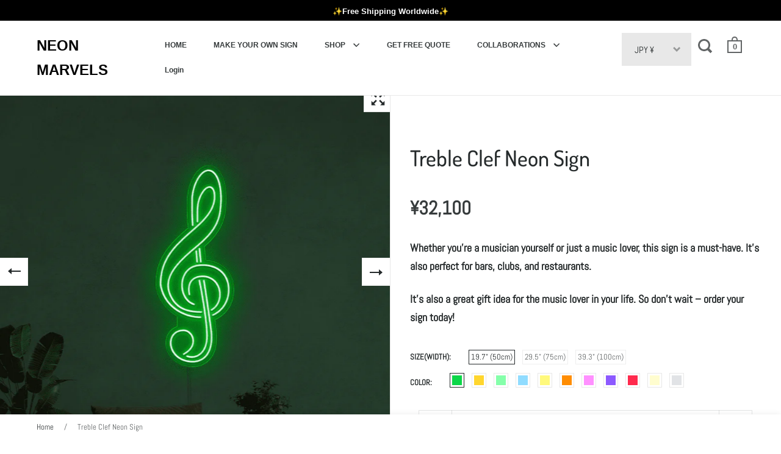

--- FILE ---
content_type: text/html; charset=utf-8
request_url: https://www.neonmarvels.com/en-jp/products/treble-neon-sign
body_size: 56314
content:
<!doctype html>
<html class="no-js" lang="en">
<head>

<!-- Hyperspeed:173186 -->



<script>window.HS_JS_OVERRIDES = [{'match': 'static.klaviyo.com', 'method': 'ON_ACTION'}, {'match': 'codeblackbelt', 'method': 'ON_ACTION'}, {'match': 'chatra', 'method': 'ON_ACTION'}, {'match': 'gorgias', 'method': 'ON_ACTION'}, {'match': 'zdassets', 'method': 'ON_ACTION'}, {'match': 'omappapi', 'method': 'ON_ACTION'}, {'match': 'foursixty', 'method': 'ON_ACTION'}, {'match': 'shopify_pay', 'method': 'ON_ACTION'}, {'match': 'shopifycloud/shopify/assets/storefront/features', 'method': 'ON_ACTION'}, {'match': 'shopifycloud/shopify/assets/storefront/load_feature', 'method': 'ON_ACTION'}, {'match': 'shopifycloud/storefront-recaptch', 'method': 'ON_ACTION'}];</script>
<script>!function(e,t){if("object"==typeof exports&&"object"==typeof module)module.exports=t();else if("function"==typeof define&&define.amd)define([],t);else{var n=t();for(var r in n)("object"==typeof exports?exports:e)[r]=n[r]}}(self,(()=>(()=>{"use strict";var e={};(e=>{"undefined"!=typeof Symbol&&Symbol.toStringTag&&Object.defineProperty(e,Symbol.toStringTag,{value:"Module"}),Object.defineProperty(e,"__esModule",{value:!0})})(e);const t="hyperscript/defer-load",n="ON_ACTION",r=window.HS_JS_OVERRIDES||[];function o(e,t){const n=!e||"string"!=typeof e,o=t&&t.hasAttribute("hs-ignore");return!t&&n||o?null:(c=r.find((n=>e&&e.includes(n.match)||t&&t.innerHTML&&t.innerHTML.includes(n.match)&&!t.innerHTML.includes("asyncLoad"))))?{method:c.method||"default"}:null;var c}window.HS_LOAD_ON_ACTION_SCRIPTS=window.HS_LOAD_ON_ACTION_SCRIPTS||[];const c=document.createElement,s={src:Object.getOwnPropertyDescriptor(HTMLScriptElement.prototype,"src"),type:Object.getOwnPropertyDescriptor(HTMLScriptElement.prototype,"type")};function i(e,n){window.HS_LOAD_ON_ACTION_SCRIPTS.push([e,n]),e.type=t;const r=function(n){e.getAttribute("type")===t&&n.preventDefault(),e.removeEventListener("beforescriptexecute",r)};e.addEventListener("beforescriptexecute",r)}return document.createElement=function(...e){if("script"!==e[0].toLowerCase()||window.hsUnblocked)return c.bind(document)(...e);const r=c.bind(document)(...e);try{Object.defineProperties(r,{src:{...s.src,set(e){const r=o(e,null);r&&r.method===n&&s.type.set.call(this,t),s.src.set.call(this,e)}},type:{...s.type,set(e){const c=o(r.src,null);c&&c.method===n?s.type.set.call(this,t):s.type.set.call(this,e)}}}),r.setAttribute=function(e,t){"type"===e||"src"===e?r[e]=t:HTMLScriptElement.prototype.setAttribute.call(r,e,t)}}catch(e){console.warn("HyperScripts: unable to prevent script execution for script src ",r.src,".\n",'A likely cause would be because you are using a third-party browser extension that monkey patches the "document.createElement" function.')}return r},window.hsScriptObserver=new MutationObserver((e=>{for(let r=0;r<e.length;r++){const{addedNodes:c}=e[r];for(let e=0;e<c.length;e++){const r=c[e];if(1===r.nodeType&&"SCRIPT"===r.tagName)if(r.type===t)i(r,null);else{const e=o(r.src,r);e&&e.method===n&&i(r,r.type===t?null:r.type)}}}})),window.hsScriptObserver.observe(document.documentElement,{childList:!0,subtree:!0}),e})()));</script>

<!-- Lazyload + Responsive Images-->
<script defer src="//www.neonmarvels.com/cdn/shop/t/11/assets/hs-lazysizes.min.js?v=43854461848039818601676386670"></script>

<link rel="stylesheet" href="//www.neonmarvels.com/cdn/shop/t/11/assets/hs-image-blur.css?v=157208600979694062561676386668" media="print" onload="this.media='all'; this.onload = null">
<!-- Third party app optimization -->
<!-- Is an app not updating? Just click Rebuild Cache in Hyperspeed. -->
<!-- Or, stop caching the app by clicking View Details on App Caching in your Theme Optimization settings. -->
<script hs-ignore>(function(){var hsUrls=[{"original_url":"https://geolocation-recommendations.shopifyapps.com/locale_bar/script.js?shop=neonificmar.myshopify.com","url":"https://geolocation-recommendations.shopifyapps.com/locale_bar/script.js?shop=neonificmar.myshopify.com","load_method":"ASYNC","pages":["HOME","COLLECTIONS","PRODUCT","CART","OTHER"]},{"original_url":"https://geolocation-recommendations.shopifyapps.com/selectors/script.js?shop=neonificmar.myshopify.com","url":"https://geolocation-recommendations.shopifyapps.com/selectors/script.js?shop=neonificmar.myshopify.com","load_method":"ASYNC","pages":["HOME","COLLECTIONS","PRODUCT","CART","OTHER"]},{"original_url":"https://static.klaviyo.com/onsite/js/klaviyo.js?company_id=SspuqF&shop=neonificmar.myshopify.com","url":"//www.neonmarvels.com/cdn/shop/t/11/assets/hs-scripttag-klaviyo-2.js?company_id=SspuqF&shop=neonificmar.myshopify.com&hs_version=8","load_method":"ON_ACTION","pages":["HOME","COLLECTIONS","PRODUCT","CART","OTHER"]},{"original_url":"https://static.klaviyo.com/onsite/js/klaviyo.js?company_id=SB2HNq&shop=neonificmar.myshopify.com","url":"//www.neonmarvels.com/cdn/shop/t/11/assets/hs-scripttag-klaviyo.js?company_id=SB2HNq&shop=neonificmar.myshopify.com&hs_version=7","load_method":"ON_ACTION","pages":["HOME","COLLECTIONS","PRODUCT","CART","OTHER"]},{"original_url":"https://d34uoa9py2cgca.cloudfront.net/shopify-app/helper-scripts/sezzle-footer-logo-fix.js?shop=neonificmar.myshopify.com","url":"//www.neonmarvels.com/cdn/shop/t/11/assets/sezzle-footer-logo-fix.js?shop=neonificmar.myshopify.com&hs_version=1","load_method":"ON_ACTION","pages":["HOME","COLLECTIONS","PRODUCT","CART","OTHER"]},{"original_url":"https://app.helpfulcrowd.com/res/shopify/NPSXXW/storefront_scripts.js?shop=neonificmar.myshopify.com","url":"//www.neonmarvels.com/cdn/shop/t/11/assets/storefront_scripts.js?shop=neonificmar.myshopify.com&hs_version=1","load_method":"ON_ACTION","pages":["HOME","COLLECTIONS","PRODUCT","CART","OTHER"]}];var insertBeforeBackup=Node.prototype.insertBefore;var currentPageType=getPageType();var updatedTs=1676402601978;function getPageType(){var currentPage="product";if(currentPage==='index'){return'HOME';}else if(currentPage==='collection'){return'COLLECTIONS';}else if(currentPage==='product'){return'PRODUCT';}else if(currentPage==='cart'){return'CART';}else{return'OTHER';}}
function isWhitelistedPage(script){return script.pages.includes(currentPageType);}
function getCachedScriptUrl(url){var result=hsUrls.find(function(el){var compareUrl=el.original_url;if(url.substring(0,6)==="https:"&&el.original_url.substring(0,2)==="//"){compareUrl="https:"+el.original_url;}
return url==compareUrl;});return result;}
function loadScript(scriptInfo){if(isWhitelistedPage(scriptInfo)){var s=document.createElement('script');s.type='text/javascript';s.async=true;s.src=scriptInfo.url;var x=document.getElementsByTagName('script')[0];insertBeforeBackup.apply(x.parentNode,[s,x]);}}
function hyperLoadOnScroll(){hsUrls.filter(function(url){return url.load_method==='ON_SCROLL';}).forEach(function(scriptInfo){loadScript(scriptInfo)})
if(window.detachEvent){window.detachEvent('scroll',hyperLoadOnScroll);}else{window.removeEventListener('scroll',hyperLoadOnScroll);}}
var userEvents={touch:["touchmove","touchend"],mouse:["mousemove","click","keydown","scroll"]};function isTouch(){var touchIdentifiers=" -webkit- -moz- -o- -ms- ".split(" ");if("ontouchstart"in window||window.DocumentTouch&&document instanceof DocumentTouch){return true;}
var query=["(",touchIdentifiers.join("touch-enabled),("),"hsterminal",")"].join("");return window.matchMedia(query).matches;}
var actionEvents=isTouch()?userEvents.touch:userEvents.mouse;function loadOnUserAction(){hsUrls.filter(function(url){return url.load_method==='ON_ACTION';}).forEach(function(scriptInfo){loadScript(scriptInfo)})
actionEvents.forEach(function(userEvent){document.removeEventListener(userEvent,loadOnUserAction);});}
function enableCaching(){return(Date.now()-86400000)<updatedTs}
if(enableCaching()){Node.prototype.insertBefore=function(newNode,refNode){if(newNode.type!=="text/javascript"&&newNode.type!=="application/javascript"&&newNode.type!=="application/ecmascript"){return insertBeforeBackup.apply(this,arguments);}
var scriptInfo=getCachedScriptUrl(newNode.src);if(!scriptInfo){return insertBeforeBackup.apply(this,arguments);}
if(isWhitelistedPage(scriptInfo)&&scriptInfo.load_method!=='ON_SCROLL'&&scriptInfo.load_method!=='ON_ACTION'){var s=document.createElement('script');s.type='text/javascript';s.async=true;s.src=scriptInfo.url;insertBeforeBackup.apply(this,[s,refNode]);}}
if(window.attachEvent){window.attachEvent('scroll',hyperLoadOnScroll);}else{window.addEventListener('scroll',hyperLoadOnScroll);}
actionEvents.forEach(function(userEvent){document.addEventListener(userEvent,loadOnUserAction);});}})();</script>

<!-- instant.load -->
<script defer src="//www.neonmarvels.com/cdn/shop/t/11/assets/hs-instantload.min.js?v=123053109237140306481676386670"></script>

<!-- defer JS until action -->
<script async src="//www.neonmarvels.com/cdn/shop/t/11/assets/hs-script-loader.min.js?v=24912448706018637961676386671"></script>



<style id='hs-critical-css'>a,article,b,body,button,div,footer,form,h2,h4,header,html,iframe,img,li,nav,p,section,small,span,strong,time,ul{margin:0;padding:0;border:0;font-size:100%;font:inherit;vertical-align:baseline}ul{list-style:none}h2,h4{font-family:var(--font-stack-headings);font-weight:var(--font-weight-headings);font-style:var(--font-style-headings);line-height:1.55;display:block}input[type=checkbox]{width:20px!important;height:20px;padding:0;margin-right:9px;position:relative;top:5px}.gallery-index.out-with-you{bottom:-10px!important}.out-with-you{bottom:-100px!important;opacity:0!important}@media screen and (max-width:768px),screen and (max-width:1024px) and (orientation:portrait){.lap--hide{display:none}.lap--show{display:flex}}.sezzle-checkout-modal-lightbox *{-webkit-box-sizing:border-box;box-sizing:border-box;line-height:normal;vertical-align:baseline}.sezzle-checkout-modal-lightbox{background-color:rgba(5,31,52,.57);color:unset;display:none;height:100vh;left:0;overflow-x:hidden;overflow-y:auto;position:fixed;top:0;width:100vw;z-index:99999998}.sezzle-shopify-info-button{background:0 0;border:none;display:block;margin:0;overflow:hidden;padding:0}.sezzle-shopify-info-button .sezzle-checkout-button-wrapper{background:0 0;border:none;-webkit-box-sizing:border-box;box-sizing:border-box;color:inherit;display:block;padding:0;width:100%}.sezzle-shopify-info-button .sezzle-checkout-button-wrapper.sezzle-left{float:left;text-align:left}.sezzle-shopify-info-button .sezzle-checkout-button-wrapper .sezzle-button-text{word-wrap:normal;background:0 0;border:0;color:inherit;font-family:inherit;font-size:14px;font-weight:500;line-height:18px;margin:auto;padding:0;vertical-align:baseline;width:unset}.sezzle-shopify-info-button .sezzle-checkout-button-wrapper .sezzle-button-text.sezzle-left{margin:0;text-align:left}.sezzle-shopify-info-button .sezzle-checkout-button-wrapper .sezzle-button-text .sezzle-payment-amount{zoom:1;background:0 0;border:0;float:none;font-size:1.2em;font-weight:900;margin:0;padding:0;vertical-align:baseline}.sezzle-shopify-info-button .sezzle-checkout-button-wrapper .sezzle-button-text .sezzle-logo{background:0 0;border:0;-webkit-box-sizing:border-box;box-sizing:border-box;display:inline-block;float:none;height:18px;margin:0 0 -3px;opacity:1;padding:0;vertical-align:baseline;width:auto}.sezzle-shopify-info-button .sezzle-checkout-button-wrapper .sezzle-button-text .sezzle-info-icon{background:0 0;border:none;-webkit-box-shadow:none;box-shadow:none;color:inherit;display:inline;font-size:inherit;line-height:normal;margin:0;padding:0 0 0 3px;position:absolute;vertical-align:baseline;width:auto}.hc-widget .hc-actions,.hc-widget .hc-media,.hc-widget .hc-widget-card__header{align-content:stretch}.hc-widget .hc-actions,.hc-widget .hc-media,.hc-widget .hc-widget-card__header{align-items:flex-start}.hc-widget .hc-media .hc-media__medium.hc-media__medium--single .hc-media__thumb-text{bottom:0}.hc-widget .hc-dropdown__content,.hc-widget .hc-dropdown__content.hc-dropdown__content--south-east{bottom:auto}.hc-widget .hc-dropdown__content.hc-dropdown__content--north-east{bottom:1.5em}.hc-widget .hc-share .hc-dropdown__content{bottom:2em}.hc-widget .hc-avatar__initials{background-color:#f49251}.hc-widget .hc-email-icon-button{background-color:#4990e2}.hc-widget .hc-facebook-icon-button{background-color:#3b5998}.hc-widget .hc-twitter-icon-button{background-color:#1da1f2}.hc-widget .hc-dropdown__content,.hc-widget .hc-dropdown__item,.hc-widget .hc-theme__light .hc-dropdown__content,.hc-widget .hc-theme__light .hc-dropdown__item,.hc-widget .hc-theme__light .hc-widget-card,.hc-widget .hc-widget-card{background-color:#fcfcfc}.hc-widget .hc-dropdown__item>*{background-color:inherit}.hc-widget .hc-share .hc-dropdown__content{background-color:transparent}.hc-widget .hc-theme__shadow_style-shadow.hc-theme__light .hc-widget-card{background-color:#fff}.hc-widget .hc-product-card__thumb,.hc-widget .hc-theme__light .hc-dropdown__content,.hc-widget .hc-theme__light .hc-product-card,.hc-widget .hc-theme__light .hc-widget-card,.hc-widget .hc-widget-card{border-color:#ececec}.hc-widget .hc-email-icon-button,.hc-widget .hc-facebook-icon-button,.hc-widget .hc-twitter-icon-button{border-color:rgba(0,0,0,.05)}.hc-widget .hc-avatar{border-radius:50%}.hc-widget .hc-email-icon-button,.hc-widget .hc-facebook-icon-button,.hc-widget .hc-product-card__thumb,.hc-widget .hc-twitter-icon-button,.hc-widget .hc-widget-card{border-style:solid}.hc-widget .hc-email-icon-button,.hc-widget .hc-facebook-icon-button,.hc-widget .hc-product-card__thumb,.hc-widget .hc-twitter-icon-button,.hc-widget .hc-widget-card{border-width:1px}.hc-widget .hc-author .hc-verified-icon{border:none}.hc-widget .hc-share .hc-dropdown__content,.hc-widget .hc-upvote a{border:0}.hc-widget .hc-dropdown__content,.hc-widget .hc-media .hc-media__medium .hc-media__thumb{border:1px solid #ececec}.hc-widget .hc-widget-card__footer{border-top:1px solid}.hc-widget .hc-share .hc-dropdown__content,.hc-widget .hc-theme__light .hc-share .hc-dropdown__content{box-shadow:none}.hc-widget .hc-dropdown__content,.hc-widget .hc-share .hc-dropdown__content>a,.hc-widget .hc-theme__light .hc-share .hc-dropdown__content>a{box-shadow:0 0 10px 0 #d3d3d3}.hc-widget .hc-author .hc-verified-icon{box-sizing:inherit}.hc-widget .hc-stars{color:#ffc535}.hc-widget .hc-link{color:#4990e2}.hc-widget .hc-flag,.hc-widget .hc-theme__light .hc-upvote,.hc-widget .hc-upvote a,.hc-widget .hc-widget-card__footer{color:#4990e2}.hc-widget .hc-product-card,.hc-widget .hc-theme__light .hc-review__feedback{color:#353535}.hc-widget .hc-email-icon-button,.hc-widget .hc-facebook-icon-button,.hc-widget .hc-media .hc-media__medium.hc-media__medium--single .hc-media__thumb-text,.hc-widget .hc-twitter-icon-button{color:#f4f5f7}.hc-widget .hc-author .hc-verified-text{color:#afafaf}.hc-widget .hc-theme__light .hc-product-card,.hc-widget .hc-theme__light .hc-widget-card__date{color:#9c9c9c}.hc-widget .hc-dropdown__item,.hc-widget .hc-dropdown__item>*{color:inherit}.hc-widget .hc-avatar__initials{color:#fff}.hc-widget .hc-media .hc-media__medium.hc-media__medium--single:after{content:''}.hc-widget .hc-reviews__list.hc-reviews__list--masonry{-webkit-column-count:3;column-count:3}.hc-widget .hc-reviews__list.hc-reviews__list--masonry{-webkit-column-gap:1em;column-gap:1em}.hc-widget .hc-reviews__list.hc-reviews__list--masonry{-webkit-column-width:15em;column-width:15em}.hc-widget .hc-dropdown__item>*,.hc-widget .hc-media .hc-media__medium .hc-media__thumb,.hc-widget .hc-media .hc-media__medium.hc-media__medium--visible,.hc-widget .hc-product-card,.hc-widget .hc-product-card__thumb img{display:block}.hc-widget .hc-actions,.hc-widget .hc-media,.hc-widget .hc-widget-card__header{display:flex}.hc-widget .hc-read-more__rest,.hc-widget .hc-widget-card .hc-author,.hc-widget .hc-widget-card__header .hc-widget-card__date{display:inline}.hc-widget .hc-author__avatar,.hc-widget .hc-author__text,.hc-widget .hc-avatar,.hc-widget .hc-email-icon-button,.hc-widget .hc-facebook-icon-button,.hc-widget .hc-icon,.hc-widget .hc-media .hc-media__medium.hc-media__medium--single .hc-media__thumb-text .hc-media__image-count,.hc-widget .hc-media .hc-media__medium.hc-media__medium--single:after,.hc-widget .hc-product-card__name,.hc-widget .hc-product-card__thumb,.hc-widget .hc-stars,.hc-widget .hc-twitter-icon-button,.hc-widget .hc-widget-card{display:inline-block}.hc-widget .hc-dropdown__content,.hc-widget .hc-media .hc-media__medium,.hc-widget input.hc-read-more,.hc-widget input.hc-read-more:not(:checked)~.hc-read-more__rest{display:none}.hc-widget .hc-icon{fill:currentColor}.hc-widget .hc-actions,.hc-widget .hc-media,.hc-widget .hc-widget-card__header{flex-direction:row}.hc-widget .hc-widget-card__header .hc-widget-card__date{flex-shrink:0}.hc-widget .hc-actions,.hc-widget .hc-media,.hc-widget .hc-widget-card__header{flex-wrap:nowrap}.hc-widget .hc-share,.hc-widget .hc-widget-card__dropdown{flex:0}.hc-widget .hc-media .hc-media__medium.hc-media__medium--visible,.hc-widget .hc-upvote,.hc-widget .hc-widget-card__header .hc-widget-card__date{flex:1}.hc-widget button{font-family:inherit}.hc-widget .hc-media .hc-media__medium.hc-media__medium--single .hc-media__thumb-text{font-size:.75em}.hc-widget .hc-widget-card__header .hc-widget-card__date{font-size:75%}.hc-widget .hc-product-card__name,.hc-widget .hc-widget-card .hc-author,.hc-widget .hc-widget-card__footer{font-size:80%}.hc-widget .hc-review__feedback{font-size:87.5%}.hc-widget .hc-icon.hc-icon--md{font-size:100%}.hc-widget .hc-email-icon-button,.hc-widget .hc-facebook-icon-button,.hc-widget .hc-twitter-icon-button{font-size:1rem}.hc-widget .hc-review__title{font-size:1.4rem}.hc-widget .hc-avatar__initials{font-size:11px}.hc-widget .hc-author .hc-verified-text{font-size:12px}.hc-widget .hc-author .hc-verified-text-icon{font-size:16px}.hc-widget .bold{font-weight:700}.hc-widget .hc-email-icon-button,.hc-widget .hc-facebook-icon-button,.hc-widget .hc-twitter-icon-button{height:2em}.hc-widget .hc-media .hc-media__medium.hc-media__medium--single:after{height:100%}.hc-widget .hc-icon{height:1em}.hc-widget .hc-product-card__thumb img{height:60px}.hc-widget .hc-media .hc-media__medium.hc-media__medium--single .hc-media__thumb{height:180px}.hc-widget .hc-media,.hc-widget .hc-widget-card__header{justify-content:flex-start}.hc-widget .hc-actions{justify-content:space-between}.hc-widget .hc-dropdown__content,.hc-widget .hc-media .hc-media__medium.hc-media__medium--single:after{left:0}.hc-widget .hc-dropdown__content.hc-dropdown__content--north-east,.hc-widget .hc-dropdown__content.hc-dropdown__content--south-east{left:auto}.hc-widget .hc-email-icon-button,.hc-widget .hc-facebook-icon-button,.hc-widget .hc-twitter-icon-button{line-height:inherit}.hc-widget .hc-author__text{line-height:1.125}.hc-widget .hc-review__feedback{line-height:1.375}.hc-widget .hc-avatar__initials{line-height:1.5}.hc-widget .hc-share .hc-dropdown__content>a .hc-icon{margin-bottom:.25em}.hc-widget .hc-widget-card__header{margin-bottom:.5em}.hc-widget .hc-media .hc-media__medium.hc-media__medium--single,.hc-widget .hc-product-card,.hc-widget .hc-review__feedback,.hc-widget .hc-widget-card__item{margin-bottom:.75em}.hc-widget .hc-reviews__list,.hc-widget .hc-widget-card__footer{margin-bottom:1em}.hc-widget .hc-review__feedback{margin-left:0}.hc-widget .hc-author .hc-verified-text,.hc-widget .hc-share .hc-dropdown__content>a{margin-left:.125em}.hc-widget .hc-author .hc-verified-text-icon{margin-left:.25em}.hc-widget .hc-review__feedback{margin-right:0}.hc-widget .hc-share .hc-dropdown__content>a{margin-right:.125em}.hc-widget .hc-avatar{margin-right:.5em}.hc-widget .hc-widget-card__dropdown{margin-right:1em}.hc-widget .hc-product-card__thumb{margin-right:8px}.hc-widget .hc-review__feedback{margin-top:0}.hc-widget .hc-widget-card__header .hc-widget-card__date,.hc-widget .hc-widget-card__item{margin-top:.25em}.hc-widget .hc-widget-card__footer,.hc-widget .hc-widget-card__header,.hc-widget .hc-widget-card__product{margin-top:1em}.hc-widget .hc-icon{margin-top:-.125em}.hc-widget .hc-media .hc-media__medium.hc-media__medium--single,.hc-widget .hc-media .hc-media__medium.hc-media__medium--single .hc-media__thumb,.hc-widget input{max-width:100%}.hc-widget .hc-dropdown__content{max-width:20em}.hc-widget .hc-share .hc-dropdown__content{min-width:0}.hc-widget .hc-dropdown__content{min-width:10em}.hc-widget .hc-media .hc-media__medium .hc-media__thumb{min-width:60px}.hc-widget .hc-media .hc-media__medium .hc-media__thumb{-o-object-fit:cover;object-fit:cover}.hc-widget .hc-media{overflow-x:auto}.hc-widget .hc-dropdown__item>*,.hc-widget .hc-media .hc-media__medium .hc-media__thumb,.hc-widget .hc-product-card__name,.hc-widget .hc-product-card__thumb img{overflow:hidden}.hc-widget .hc-icon.hc-icon--camera,.hc-widget .hc-icon.hc-icon--justified{overflow:visible}.hc-widget .hc-dropdown__content,.hc-widget .hc-media .hc-media__medium.hc-media__medium--single .hc-media__thumb-text,.hc-widget .hc-media .hc-media__medium.hc-media__medium--single:after{position:absolute}.hc-widget .hc-dropdown,.hc-widget .hc-icon,.hc-widget .hc-media .hc-media__medium{position:relative}.hc-widget .hc-author .hc-verified-icon{padding-bottom:0}.hc-widget .hc-email-icon-button,.hc-widget .hc-facebook-icon-button,.hc-widget .hc-twitter-icon-button{padding-bottom:.25em}.hc-widget .hc-dropdown__item>*{padding-bottom:.5em}.hc-widget .hc-email-icon-button,.hc-widget .hc-facebook-icon-button,.hc-widget .hc-twitter-icon-button{padding-left:0}.hc-widget .hc-dropdown__item>*,.hc-widget .hc-widget-card{padding-left:1em}.hc-widget .hc-email-icon-button,.hc-widget .hc-facebook-icon-button,.hc-widget .hc-twitter-icon-button{padding-right:0}.hc-widget .hc-dropdown__item>*,.hc-widget .hc-widget-card{padding-right:1em}.hc-widget .hc-icon.hc-icon--camera,.hc-widget .hc-icon.hc-icon--justified{padding-right:.15em}.hc-widget .hc-email-icon-button,.hc-widget .hc-facebook-icon-button,.hc-widget .hc-twitter-icon-button{padding-top:.25em}.hc-widget .hc-dropdown__item>*{padding-top:.5em}.hc-widget .hc-widget-card__footer{padding-top:.75em}.hc-widget .hc-review__feedback{padding:0}.hc-widget .hc-dropdown__content.hc-dropdown__content--north-east,.hc-widget .hc-dropdown__content.hc-dropdown__content--south-east{right:0}.hc-widget .hc-widget-card__dropdown .hc-dropdown{right:-.5em}.hc-widget .hc-dropdown__content{right:auto}.hc-widget .hc-media .hc-media__medium.hc-media__medium--single:after{top:0}.hc-widget .hc-dropdown__content.hc-dropdown__content--north-east{top:auto}.hc-widget .hc-dropdown__content,.hc-widget .hc-dropdown__content.hc-dropdown__content--south-east{top:1.5em}.hc-widget .hc-avatar__initials,.hc-widget .hc-email-icon-button,.hc-widget .hc-facebook-icon-button,.hc-widget .hc-media .hc-media__medium .hc-media__thumb,.hc-widget .hc-twitter-icon-button{text-align:center}.hc-widget .hc-widget-card{text-align:left}.hc-widget .hc-widget-card__header .hc-widget-card__date{text-align:right}.hc-widget .hc-dropdown__item>a,.hc-widget .hc-email-icon-button,.hc-widget .hc-facebook-icon-button,.hc-widget .hc-flag,.hc-widget .hc-link,.hc-widget .hc-twitter-icon-button,.hc-widget .hc-upvote a{text-decoration:none}.hc-widget .hc-dropdown__item>*,.hc-widget .hc-media .hc-media__medium .hc-media__thumb{text-overflow:ellipsis}.hc-widget .hc-author .hc-verified-text,.hc-widget .hc-author__text,.hc-widget .hc-avatar,.hc-widget .hc-icon{vertical-align:middle}.hc-widget .hc-product-card__name,.hc-widget .hc-product-card__thumb{vertical-align:top}.hc-widget .hc-email-icon-button,.hc-widget .hc-facebook-icon-button,.hc-widget .hc-twitter-icon-button{white-space:normal}.hc-widget .hc-dropdown__item>*,.hc-widget .hc-share .hc-dropdown__content,.hc-widget .hc-stars{white-space:nowrap}.hc-widget .hc-review__feedback{white-space:pre-line}.hc-widget .hc-email-icon-button,.hc-widget .hc-facebook-icon-button,.hc-widget .hc-twitter-icon-button{width:2em}.hc-widget .hc-dropdown__item>*,.hc-widget .hc-media .hc-media__medium .hc-media__thumb,.hc-widget .hc-media .hc-media__medium.hc-media__medium--single:after,.hc-widget .hc-media .hc-media__medium.hc-media__medium--visible,.hc-widget .hc-widget-card{width:100%}.hc-widget .hc-icon{width:1em}.hc-widget .hc-product-card__thumb img{width:60px}.hc-widget .hc-review__feedback{word-break:break-word}.hc-widget .hc-review__feedback{word-wrap:break-word}.hc-widget .hc-dropdown__content,.hc-widget .hc-media .hc-media__medium.hc-media__medium--single .hc-media__thumb-text{z-index:1}.hc-widget .hc-avatar{width:30px}.hc-widget .hc-avatar{height:30px}.hc-widget .hc-review__title{font-weight:lighter}.hc-widget .hc-email-icon-button,.hc-widget .hc-facebook-icon-button,.hc-widget .hc-media .hc-media__medium .hc-media__thumb,.hc-widget .hc-media .hc-media__medium.hc-media__medium--single:after,.hc-widget .hc-twitter-icon-button,.hc-widget .hc-widget-card{border-radius:2px}.hc-widget .hc-theme__border_style-rounded .hc-media .hc-media__medium,.hc-widget .hc-theme__border_style-rounded .hc-media .hc-media__medium:after,.hc-widget .hc-theme__border_style-rounded .hc-media .hc-media__thumb,.hc-widget .hc-theme__border_style-rounded .hc-product-card .hc-product-card__thumb,.hc-widget .hc-theme__border_style-rounded .hc-product-card .hc-product-card__thumb img{border-radius:5px}.hc-widget .hc-theme__border_style-rounded .hc-widget-card{border-radius:8px}.hc-widget .hc-media .hc-media__medium,.hc-widget .hc-media .hc-media__medium .hc-media__thumb{max-width:144px}.hc-widget .hc-media .hc-media__medium .hc-media__thumb{height:80px}.hc-widget .hc-widget-card__header .hc-widget-card__date{flex-basis:160px}.hc-widget .hc-widget-card__header .hc-widget-card__header-content{flex-shrink:0.6}.hc-widget .hc-widget-card{break-inside:avoid-column;-webkit-column-break-inside:avoid;page-break-inside:avoid;break-inside:avoid}.hc-slider__pagination__page{background:#ccc;border:0;border-radius:50%;display:inline-block;height:8px;margin:3px;opacity:.7;padding:0;width:8px}.hc-slider__pagination__page.is-active{background:#a9a9a9;-webkit-transform:scale(1.4);transform:scale(1.4)}.hc-widget *,.hc-widget :after,.hc-widget :before{box-sizing:inherit}.hc-widget a,.hc-widget article,.hc-widget div,.hc-widget footer,.hc-widget header,.hc-widget section,.hc-widget span{padding:0;margin:0}.hc-widget .hc-card__item{display:block}.hc-widget .hc-avatar{-o-object-fit:cover;object-fit:cover;background-position:center;background-size:100%;background-repeat:no-repeat}.hc-widget .hc-avatar__initials{padding:7px 3.5px}.hc-widget .hc-author .hc-verified-icon__shield{stroke-width:180px;stroke:#F4F5F7}.hc-widget .hc-icon__transparent-background{fill:transparent;width:100%;height:100%}.hc-widget .hc-media .hc-media__medium.hc-media__medium--single:after{background:linear-gradient(180deg,transparent 75%,rgba(0,0,0,.09) 85%,rgba(0,0,0,.4) 100%)}.hc-widget .hc-media .hc-media__medium.hc-media__medium--single .hc-media__thumb-text{right:7px}.hc-widget .hc-facebook-icon-button:link{color:#f4f5f7}.hc-widget .hc-facebook-icon-button:visited{color:#f4f5f7}.hc-widget .hc-twitter-icon-button:link{color:#f4f5f7}.hc-widget .hc-twitter-icon-button:visited{color:#f4f5f7}.hc-widget .hc-email-icon-button:link{color:#f4f5f7}.hc-widget .hc-email-icon-button:visited{color:#f4f5f7}.hc-widget .hc-product-card .hc-product-card__thumb img{margin:auto}.hc-widget .hc-review__title{margin-bottom:.1em}.hc-widget .hc-card__item{margin:0}.hc-widget .hc-card__item .hc-widget-card{display:inline-block!important;margin-top:10px}.hc-widget .hc-theme__light .hc-verified-icon__shield{stroke:#F4F5F7}.hc-widget .hc-theme__light .hc-dropdown__content{box-shadow:0 0 10px 0 #d3d3d3}.hc-widget .hc-theme__light .hc-widget-card__footer{border-color:#e6e6e6}.hc-widget .hc-theme__shadow_style-shadow.hc-theme__light .hc-widget-card{box-shadow:10px 11px 12px -6px #c1c1c1}.hc-widget .hc-modal{display:none;position:fixed;z-index:10000;padding-top:50px;left:0;top:0;width:100%;height:100%;background-color:#000;background-color:rgba(0,0,0,.4)}@-webkit-keyframes animatetop{from{top:-300px;opacity:0}to{top:0;opacity:3}}@keyframes animatetop{from{top:-300px;opacity:0}to{top:0;opacity:1}}.hc-widget .hc-modal .hc-modal__content{position:relative;background-color:#fefefe;margin:auto;padding:0;height:95%;border:1px solid #888;border-radius:8px;box-shadow:0 4px 8px 0 rgba(0,0,0,.2),0 6px 20px 0 rgba(0,0,0,.19);-webkit-animation-name:animatetop;-webkit-animation-duration:.4s;animation-name:animatetop;animation-duration:.4s}.hc-widget .hc-modal .hc-modal--content__header{padding:6px 16px;font-size:30px;height:2.2em;text-align:center}.hc-widget .hc-modal .hc-modal-content--close{color:#000;float:right;font-size:28px;font-weight:700}.hc-widget .hc-modal .hc-modal-body{padding:2px 16px;position:relative;max-height:88%;overflow-y:auto}.jslghtbx{font-family:sans-serif;overflow:auto;visibility:hidden;position:fixed;z-index:2;left:0;top:0;width:100%;height:100%;background-color:transparent}.jslghtbx-loading-animation{margin-top:-60px;margin-left:-60px;width:120px;height:120px;top:50%;left:50%;display:none;position:absolute;z-index:-1}.jslghtbx-loading-animation>span{display:inline-block;width:20px;height:20px;border-radius:20px;margin:5px;background-color:#fff}.jslghtbx-nooverflow{overflow:hidden!important}.jslghtbx-contentwrapper{margin:auto;visibility:hidden}.jslghtbx-close{position:fixed;right:23px;top:23px;margin-top:-4px;font-size:2em;color:#fff}@media screen and (max-width:1060px){.jslghtbx-close{font-size:1.5em}}header#site-header.site-header.desktop-view--classic.header-scroll{position:fixed!important;top:0!important;transform:none!important}@media screen and (max-width:640px){.box__banner.style--bar{height:50px!important}.freeshipping1{font-size:.65625rem!important;margin-left:4px!important}.freeshippingdiv{margin-left:0!important;display:block!important;height:0!important;margin-top:6px!important;text-align:center!important}.box__banner.style--bar{justify-content:space-around}span.logo{font-size:small!important}}@media screen and (max-width:1180px){.productattributes{font-size:x-small}#currency_form>select{font-size:.6375rem!important;padding:0 35px 0 10px!important;height:30px!important;margin-top:5px!important}.energyefficient,.handmade,.securelypackaged{width:65px!important;height:65px!important}}*,:after,:before,input{box-sizing:border-box}input[type=number]::-webkit-inner-spin-button,input[type=number]::-webkit-outer-spin-button{height:auto}input[type=number]{-moz-appearance:textfield}input[type=search]::-webkit-search-cancel-button,input[type=search]::-webkit-search-decoration{-webkit-appearance:none}input[type=search]::-ms-clear{display:none}a,article,b,body,button,div,footer,form,h1,h2,h4,header,html,iframe,img,label,li,nav,ol,p,section,small,span,strong,time,ul{margin:0;padding:0;border:0;font-size:100%;font:inherit;vertical-align:baseline}article,footer,header,nav,section{display:block}body{line-height:1}ol,ul{list-style:none}a{text-decoration:none}button{background:0 0;border:none;box-shadow:none}.site-box-container:after{content:"";display:table;clear:both}.hidden,.hide{display:none}.visually-hidden{clip:rect(0 0 0 0);clip-path:inset(50%);height:1px;overflow:hidden;position:absolute;white-space:nowrap;width:1px}.flickity-enabled{position:relative}.flickity-viewport{overflow:hidden;position:relative;height:100%}.flickity-slider{position:absolute;width:100%;height:100%}.flickity-page-dots{position:absolute;width:100%;bottom:-25px;padding:0;margin:0;list-style:none;text-align:center;line-height:1}.flickity-page-dots .dot{display:inline-block;width:10px;height:10px;margin:0 8px;background:#333;border-radius:50%;opacity:.25}.flickity-page-dots .dot.is-selected{opacity:1}.flickity-page-dots{bottom:-30px}@media screen and (min-width:769px) and (orientation:landscape){.box__product-gallery .flickity-viewport{height:100%!important}.flickity-page-dots{display:none}}.flickity-page-dots .dot{background:0 0;opacity:.72;border:1px solid rgba(var(--color-text),1);margin:0 4px;width:9px;height:9px}.flickity-page-dots .dot.is-selected{opacity:.72;background-color:rgba(var(--color-text),1)}.flickity-custom-nav{width:46px;height:46px;background:rgba(var(--color-background),1);border:1px solid rgba(var(--color-background-second),1);display:block;position:absolute;top:50%;transform:translateY(-50%);display:flex;align-items:center;justify-content:center;margin-top:calc(var(--header-size)/ -2);z-index:9}.flickity-custom-nav.prev{left:0;border-left-color:transparent}.flickity-custom-nav.next{right:0;border-right-color:transparent}@media screen and (max-width:768px),screen and (max-width:1024px) and (orientation:portrait){.flickity-custom-nav{top:auto;bottom:-45px;margin-top:0;transform:none;border:none;background:0 0;opacity:.72}}.flickity-custom-nav svg path{fill:rgba(var(--color-text),1)}body{font-family:var(--font-stack-body);font-weight:var(--font-weight-body);font-style:var(--font-style-body);font-size:.9375rem;line-height:1.7;color:rgba(var(--color-text),1);background:rgba(var(--color-background),1);-moz-osx-font-smoothing:grayscale;-webkit-font-smoothing:antialiased;text-rendering:optimizeLegibility}h1,h2,h4{font-family:var(--font-stack-headings);font-weight:var(--font-weight-headings);font-style:var(--font-style-headings);line-height:1.55;display:block}.rte a{border-bottom:1px dotted}p{margin-bottom:24px}a{color:rgba(var(--color-text),1)}iframe{max-width:100%}strong{font-weight:var(--font-weight-body-bold)}input{height:55px;font-family:var(--font-stack-body);font-weight:var(--font-weight-body);font-style:var(--font-style-body);font-size:.9375rem;padding:0 20px;margin:0;display:inline-block;border-radius:0;-webkit-appearance:none;border:1px solid transparent;background:rgba(var(--color-background-third),1);color:rgba(var(--color-text),1)}input:-moz-placeholder{color:rgba(var(--color-text),.66)}input::-moz-placeholder{color:rgba(var(--color-text),.66)}input:-ms-input-placeholder{color:rgba(var(--color-text),.66)}input::-webkit-input-placeholder{color:rgba(var(--color-text),.66)}input:-webkit-autofill{box-shadow:0 0 0 1000px rgba(var(--color-background-third),1) inset;background:rgba(var(--color-background-third),1);color:rgba(var(--color-text),1)}textarea{border-radius:0;-webkit-appearance:none;background:rgba(var(--color-background-third),1);resize:none;color:rgba(var(--color-text),1);font-size:.9375rem;padding:20px;width:100%;height:130px;font-family:var(--font-stack-body);font-weight:var(--font-weight-body);font-style:var(--font-style-body);border:1px solid transparent}textarea:-moz-placeholder{color:rgba(var(--color-text),.66)}textarea::-moz-placeholder{color:rgba(var(--color-text),.66)}textarea:-ms-input-placeholder{color:rgba(var(--color-text),.66)}textarea::-webkit-input-placeholder{color:rgba(var(--color-text),.66)}textarea:-webkit-autofill{box-shadow:0 0 0 1000px rgba(var(--color-background-third),1) inset;background:rgba(var(--color-background-third),1);color:rgba(var(--color-text),1)}.button,input[type=submit]{background:rgba(var(--color-text),1);font-family:var(--font-stack-body);font-weight:var(--font-weight-body);font-style:var(--font-style-body);color:rgba(var(--color-text-foreground),1)!important;border:2px solid transparent;font-size:.75rem;font-weight:var(--font-weight-body-bold);text-transform:uppercase;padding:0 20px;position:relative;top:-1px;height:48px;margin:0;display:inline-block;line-height:46px;border-radius:0;-webkit-appearance:none}input[type=submit]{border:1px solid transparent}input[type=number]{padding:0!important}input[type=checkbox],input[type=radio]{width:20px!important;height:20px;padding:0;margin-right:9px;position:relative;top:5px}input[type=radio]:checked{background:rgba(var(--color-accent),1)}select{font-family:var(--font-stack-body);font-weight:var(--font-weight-body);font-style:var(--font-style-body);font-size:.9375rem;padding:0 40px 0 20px;height:54px;width:100%!important;line-height:1;text-align:left;border:1px solid transparent;color:rgba(var(--color-text),1);background-color:rgba(var(--color-background-third),1);background-repeat:no-repeat;background-position:calc(100% - 17px) 50%;background-size:12px 8px;-moz-appearance:none;-webkit-appearance:none;appearance:none;border-radius:0}.regular-select-cover{height:54px;width:100%!important;font-size:15px;line-height:15px;background-color:rgba(var(--color-background-third),1);background-repeat:no-repeat;background-position:calc(100% - 17px) calc(50% - 2px);background-size:12px 8px;text-align:left;-moz-appearance:none;-webkit-appearance:none;appearance:none;border-radius:0}.regular-select-cover svg{position:absolute;top:25px;right:17px;fill:rgba(var(--color-text),1);opacity:.42}.regular-select-inner{height:54px;padding:20px 50px 0 20px;opacity:.72;font-weigt:600}.product-variants-holder{position:relative}.regular-select-content{width:calc(100% + 4px);display:block;background:rgba(var(--color-background),1);border:2px solid;border-color:transparent;position:absolute;top:53px;left:-2px;z-index:999;border-top:none;overflow-y:auto;height:0;z-index:99}.regular-select-item{display:block;height:40px;font-size:13px;padding:14px 25px 0;border-top:1px solid rgba(var(--color-background-third),1);background:0 0}@media all and (max-width:947px){.regular-select-content{display:none!important}}body{position:relative;right:0;overflow-x:hidden}.box--big{width:50%;min-height:100vh}@media screen and (max-width:768px),screen and (max-width:1024px) and (orientation:portrait){.lap--box--bigger{width:100%;min-height:100vh;min-height:0!important;height:auto!important;position:relative!important;margin-left:0!important}}img{max-width:100%;height:auto}.to-bottom-content{position:absolute;bottom:0;left:20%}@media screen and (max-width:1024px){.to-bottom-content{left:17.5%}}@media screen and (max-width:480px){.site-header.desktop-view--classic{box-shadow:none!important}.button:not([name=update]){height:48px;line-height:46px;padding:0 20px;margin-top:30px!important;font-size:.75rem}.to-bottom-content{left:12.5%}}.site-nav .to-bottom-content{left:50px!important}@media screen and (max-width:640px){.site-nav .to-bottom-content{left:30px!important}}.site-copyright{font-size:.75rem;opacity:.72}.site-copyright p{margin-bottom:0}.site-overlay{background:rgba(0,0,0,.8);position:fixed;top:0;left:0;width:100vw;height:100vh;z-index:7777;opacity:0;visibility:hidden}.hidden{display:none}.lazy-preloader:before{width:20px;height:20px;content:"";border:1px solid rgba(var(--color-background-third),1);border-top:2px solid rgba(var(--color-accent),1);border-radius:100%;position:absolute;top:0;bottom:0;left:0;right:0;margin:auto;animation:1s linear infinite lazy-spin}.lazyloaded+.lazy-preloader:before{display:none}.box__product-gallery .gallery-item .lazy-preloader{margin-top:calc(var(--header-size)/ -2)}@keyframes lazy-spin{0%{transform:rotate(0)}to{transform:rotate(360deg)}}.site-box{display:flex;position:relative;float:left;overflow:hidden;background-color:rgba(var(--color-background),1)}.shopify-section:not(.mount-slideshow) .site-box{border-right:1px solid rgba(var(--color-background-third),1);border-bottom:1px solid rgba(var(--color-background-third),1)}.product--section>.site-box:nth-child(even){border-right:none}.site-box.box--no-padding .site-box-content{width:100%}.site-box.box--top-align{justify-content:flex-start}.site-box.box--column-flow{flex-direction:column}.site-box:not(.box__testimonial):not(.box__twitter):not(.box__instagram){align-items:center}.site-box-container{width:100%}.site-box-content{z-index:9}.box--product-image{background-position:center;background-size:cover;background-repeat:no-repeat;width:calc(100% + 1px);height:100%;position:relative}.box--product-image img{height:100%;width:100%;object-fit:cover;object-position:50% 0%;font-family:"object-fit: cover";transform:translateZ(0);opacity:0}.box--product-image img.lazyloaded{opacity:1}.ll-fallback{position:absolute;top:0;left:0;width:100%;height:100%;background-size:cover;background-repeat:no-repeat;background-position:center}.krown-tabs[data-design=toggles] .titles .krown-tab-title+div{padding:18px 30px 20px;display:none;margin-bottom:-1px}.krown-tabs[data-design=toggles] .titles .krown-tab-title+div p:last-child{margin-bottom:0}.site-footer .site-copyright{width:60%}@media screen and (max-width:1024px){.site-footer .site-copyright{width:65%}}@media screen and (max-width:480px){.site-footer .site-copyright{width:75%}}.site-footer .site-copyright{opacity:.72}.site-header{font-family:var(--font-stack-menu);font-weight:var(--font-weight-menu);font-style:var(--font-style-menu);right:0;padding:var(--header-padding) 60px;display:flex;align-items:flex-start;justify-content:space-between;background:rgba(var(--color-background),1);color:rgba(var(--color-text),1);border-bottom:1px solid rgba(var(--color-background-third),1);z-index:999;font-weight:var(--font-weight-menu-bold);top:0;position:fixed;align-items:center;width:100%}.site-header.desktop-view--classic{z-index:999;top:0!important;border-bottom:none!important;box-shadow:0 1px 0 0 rgba(var(--color-background-third),1)}.site-header a{display:inline-block}.site-header.header-scroll{position:absolute!important}.site-header.header-scroll:not(.fix){right:0!important}.site-header .site-nav-container{display:flex;align-items:center;margin-right:20px}.site-header .site-nav-container>*{display:inline-block}.site-cart-handle,.site-menu-handle,.site-search-handle{width:27px;height:22px;position:relative;opacity:.72;margin:10px 11px 0;overflow:visible}@media screen and (max-width:1024px){.site-header .site-nav-container{display:none}.site-cart-handle,.site-menu-handle,.site-search-handle{opacity:1}}.site-close-handle{position:absolute;top:calc(var(--header-size)/ 2 - 18px);right:50px;width:35px;height:35px;z-index:999}.hamburger-menu{position:absolute;top:0;left:0;right:0;bottom:0;margin:auto;width:27px;height:17px;display:block}.hamburger-menu .bar,.hamburger-menu .bar:after,.hamburger-menu .bar:before{width:27px;height:3px}.hamburger-menu .bar{position:relative;transform:translateY(7px);background:rgba(var(--color-text),1);display:block}.hamburger-menu .bar.animate{background:0 0}.hamburger-menu .bar:before{content:"";position:absolute;right:0;bottom:7px;background:rgba(var(--color-text),1)}.hamburger-menu .bar:after{content:"";position:absolute;right:0;top:7px;background:rgba(var(--color-text),1)}.hamburger-menu .bar.animate:after{top:0;transform:rotate(45deg)}.hamburger-menu .bar.animate:before{bottom:0;transform:rotate(-45deg)}#site-search{display:none}#site-search .top{flex:0;padding:50px 0 0}.site-search-handle{top:-2px;height:26px}.search-menu rect{transform:rotate(0) matrix(.7071,-.7071,.7071,.7071,-9.2844,19.5856)}.search-menu path,.search-menu rect{fill:rgba(var(--color-text),1)}#site-cart{display:none}.site-cart-handle{height:28px;top:-4px}#site-cart .cart-actions{display:flex;flex-wrap:wrap}#site-cart .cart-actions button,#site-cart .cart-actions input{width:calc(50% - 5px);height:54px;border:0;top:0;padding:0 10px!important}#site-cart .cart-actions button{margin-top:0!important}.cart-continue{display:none}.cart-continue .button{width:100%;text-align:center}#site-nav--mobile #site-cart .cart-holder[data-items="0"]{display:none}#site-nav--mobile #site-cart .cart-holder[data-items="0"]+.cart-continue{display:block}.cart-menu svg{overflow:visible}.cart-menu svg path{fill:rgba(var(--color-text),1)}.cart-menu .count-holder{position:absolute;top:8px;left:0;width:24px;text-align:center;font-size:.8125rem;line-height:1;font-weight:700;color:rgba(var(--color-text),1);height:17px;overflow:hidden}.cart-menu .count{position:relative;top:2px;animation-duration:.3s}@media screen and (max-width:1024px){.site-header{padding:var(--header-padding) 30px!important;border-bottom:0;box-shadow:0 0 10px #00000014;top:0!important}.popup-content input[type=email]{width:100%}}@media screen and (max-width:480px){.site-cart-handle,.site-menu-handle,.site-search-handle{margin:10px 8px 0}}#shopify-section-popup{position:fixed;width:100%;height:100%;top:0;left:0;z-index:9999;background:rgba(0,0,0,.7);display:flex;align-items:center;justify-content:center;opacity:0;visibility:hidden}@media screen and (max-width:768px){.site-footer .site-copyright .lap--show a{padding-left:10px!important}#shopify-section-popup{display:none!important}}.popup-background{position:absolute;top:0;left:0;width:100%;height:100%;z-index:1}.popup-content{align-items:center;display:flex;position:relative;max-width:960px;max-height:600px;width:100%;height:100%;top:0;left:0;background:#fff;transform:translateY(50px);opacity:0;z-index:9;overflow:hidden}.popup-content.no-image{max-width:480px}.popup-content .input-group{display:flex;margin-bottom:-5px}.popup-content .input-group input{border:none;margin-bottom:5px}.popup-content .input-group .button{border:none;top:0}@media screen and (min-width:768px) and (max-width:1024px){.popup-content{width:85%;height:80%}.popup-content .popup-text{padding:6%}.popup-content .site-close-handle{top:20px;right:20px}}@media screen and (max-width:768px) and (min-width:480px){.popup-content{width:100%;height:340px;box-shadow:0 5px 15px #0000001a}.popup-content .popup-text{padding:0 3%}.popup-content .popup-title{font-size:1.5rem}.popup-content .popup-title+.rte{margin-top:15px}.popup-content .rte{font-size:.875rem}.popup-content .site-close-handle{top:20px;right:20px}}.popup-text{max-width:480px;width:50%;padding:6%}.popup-text .rte{opacity:.72}.no-image .popup-text{width:100%;padding:12%}.popup-title{font-size:2.5rem;line-height:1.15}.popup-title+.rte{margin-top:45px}.box__product-gallery{border-bottom:none!important}@media screen and (min-width:769px) and (orientation:landscape){.template-product .box__product-gallery{border-bottom:none!important}}.box__product-gallery.slider .site-box-content{height:100vh}@media screen and (max-width:768px),screen and (max-width:1024px) and (orientation:portrait){.site-footer .to-bottom-content{bottom:-20px!important}.box__product-gallery{min-height:0!important;height:auto!important;overflow:visible}.box__product-gallery .site-box-content{height:auto!important}.box__product-gallery .site-box-content:after{content:"flickity";display:none}}.box__product-gallery .site-box-content.flickity-enabled{display:flex;flex-direction:column-reverse}.box__product-content{background:rgba(var(--color-background),1)!important;border-left:1px solid rgba(var(--color-background-third),1);margin-left:-1px}.box__product-content .site-box-content{padding:100px 0;width:90%;max-width:800px}.box__product-content .product-title{font-size:2.25rem;margin-bottom:35px;line-height:1.2}.box__product-content .price{font-weight:var(--font-weight-body-bold);display:flex;align-items:flex-start}.box__product-content .product-price{font-size:1.925rem;opacity:.92}.box__product-content .compare-price{font-size:1.925rem;text-decoration:line-through;opacity:.72;padding-left:14px}@media screen and (max-width:768px),screen and (max-width:1024px) and (orientation:portrait){.box__product-content{text-align:center}.box__product-content .site-box-content{margin:60px 0!important;padding:0}}@media screen and (max-width:480px){.box__product-content .site-box-content{width:90%}.box__product-content h1{font-size:1rem;line-height:1.2}}.unit-price{display:block;opacity:.72;font-weight:var(--font-weight-body-bold);font-size:.8125rem}.product-variants-holder{display:flex;flex-flow:row wrap;justify-content:stretch;width:calc(100% + 24px);margin-left:-12px;margin-top:12px}.product-variants-holder .product-variant{min-width:150px;flex:auto;margin:26px 12px 0!important}.product--add-to-cart-form.style--minimal .product-variants-holder{margin-top:24px;margin-bottom:8px}.product--add-to-cart-form.style--minimal .product-variants-holder .product-variant{width:100%;margin-top:14px!important}.product--add-to-cart-form .product-variant{margin-top:40px}.product--add-to-cart-form .product-variant-holder__label{font-size:.8125rem;font-weight:var(--font-weight-body-bold);text-transform:uppercase;margin-bottom:12px}.product--add-to-cart-form .product-variant-holder__label:after{content:":"}.product--add-to-cart-form select{background-color:transparent;border:1px solid rgba(var(--color-text),.12);font-size:.9375rem}.product--add-to-cart-form .quantity-selector{background:0 0!important;border-color:rgba(var(--color-text),.12)!important;font-size:.9375rem!important;line-height:1}.product--add-to-cart-form button[type=submit].button{font-size:.8125rem!important;padding:0 30px!important;margin-top:26px!important;height:55px!important;line-height:53px!important}.cart-functions{display:flex;flex-flow:row wrap;justify-content:stretch;width:calc(100% + 24px);margin-left:-12px;margin-top:0}@media screen and (max-width:1024px){.cart-functions{justify-content:center}}.cart-functions .quantity-selector{margin:26px 12px 0!important;top:-1px;width:57px}.cart-functions .quantity-selector-holder{width:100%;margin:26px 26px 0;position:relative}.cart-functions.payment-button--true .quantity-selector{width:100%;margin:0!important;top:0}.cart-functions .qty-button{width:55px;height:55px;line-height:55px;position:absolute;top:0;font-size:.9375rem;z-index:9}.cart-functions .qty-button svg{opacity:.42}.cart-functions .qty-button.disabled svg{opacity:.12}.cart-functions .qty-button.qty-minus{left:0;border-right:1px solid rgba(var(--color-text),.12)}.cart-functions .qty-button.qty-plus{right:0;border-left:1px solid rgba(var(--color-text),.12)}.cart-functions.payment-button--true .button{background:0 0;color:rgba(var(--color-text),1)!important;border-color:rgba(var(--color-text),1)}.cart-functions .button,.cart-functions .shopify-payment-button{min-width:200px;flex:auto;margin:26px 12px 0}.shopify-payment-button{display:inline-block;position:relative;top:-1px}.shopify-payment-button__button{border-radius:0!important;height:55px;line-height:53px!important;width:100%!important;text-transform:uppercase;border:none!important;font-weight:var(--font-weight-body-bold)!important;top:0!important;display:inline-block!important;background:rgba(var(--color-text),1);font-family:var(--font-stack-body);font-weight:var(--font-weight-body);font-style:var(--font-style-body);color:rgba(var(--color-text-foreground),1)!important;font-size:.8125rem!important;padding:0 30px!important;position:relative;top:-1px}.shopify-payment-button__button--unbranded{background:rgba(var(--color-text),1)!important;color:rgba(var(--color-text-foreground),1)!important}.shopify-payment-button__button[disabled]{opacity:.4!important;display:none!important}.shopify-payment-button__more-options{font-size:.8125rem!important;margin-top:14px!important;color:rgba(var(--color-text),1)}.quantity-selector{width:55px;padding:0!important;text-align:center;margin-right:25px!important;position:relative;top:-2px}.quantity-selector::-webkit-inner-spin-button,.quantity-selector::-webkit-outer-spin-button{-webkit-appearance:none;margin:0}.variant-quantity{opacity:.72;margin-top:20px;display:inline-block;background:rgba(var(--color-background-third),1);font-size:13px;line-height:18px;padding:7px 10px 4px}.variant-quantity:empty{display:none}@media screen and (min-width:769px) and (orientation:landscape){.box__product-gallery.slider{height:100vh;min-height:0}}.gallery-index{position:absolute;bottom:0;left:0;z-index:99;width:calc(50% - 1px);height:5px;line-height:1;position:fixed}.gallery-index .current{background:rgba(var(--color-text),1);position:absolute;top:0;left:0;height:100%}@media screen and (max-width:768px),screen and (max-width:1024px) and (orientation:portrait){.gallery-index{display:none}.price-reviews{flex-direction:column}.price-reviews>a.review{width:80px;height:30px;margin:auto;transform:scale(.88);opacity:.92;left:-2px;top:5px}}.animate-owy{top:auto!important}.product-zoom{position:absolute;top:0;right:0;width:46px;height:46px;padding:5px;margin:0;background:rgba(var(--color-background),1);border:1px solid rgba(var(--color-text),.12);z-index:666}.product-zoom.product-zoom-in{right:-2px}.product-zoom polyline{transform:scale(.9);transform-origin:center;fill:rgba(var(--color-text),1)}.product-zoom span{position:absolute}#product-zoomed-image{position:fixed;top:0;left:0;width:100vw;height:100vh;z-index:7777;overflow:scroll;display:none;background:rgba(var(--color-background),1);-webkit-overflow-scrolling:touch;scrollbar-width:none;-ms-overflow-style:none}#product-zoomed-image::-webkit-scrollbar{width:0!important;height:0!important}#product-zoomed-image img{opacity:0;max-width:none;position:absolute;top:0;left:0}#product-zoomed-image:after{content:"";width:0;height:2px;position:absolute;top:50%;background:rgba(var(--color-text),1);margin-top:-25px;z-index:-1;animation-name:progress-bar;animation-duration:1.5s;animation-iteration-count:infinite;animation-timing-function:linear;display:none}#product-zoomed-image .product-zoom{position:fixed}@keyframes progress-bar{0%{width:0;left:50%;right:auto;margin-right:0;margin-left:-25px}44.9%{width:50px;left:50%;right:auto;margin-right:0;margin-left:-25px}45%{width:50px;left:auto;right:50%;margin-left:0;margin-right:-25px}90%{width:0;right:50%;left:auto;margin-left:0;margin-right:-25px}}.price-reviews{display:flex}.review{position:relative;overflow:hidden}@media screen and (min-width:769px) and (orientation:landscape){.site-box.box__product-content{position:-webkit-sticky;position:sticky;top:50px;border-bottom:0}}@media screen and (min-width:1025px){.site-box.box__product-content{position:-webkit-sticky!important;position:sticky!important;top:50px;border-bottom:0}.box__product-gallery[data-images-aspect=fit] .flickity-viewport{height:100%!important}.box__product-gallery[data-images-aspect=fit] .flickity-viewport .gallery-item{top:50%;transform:translateY(-50%)}}.cart{width:100%}#cartSpecialInstructions{margin-bottom:40px}.cart-out span{font-size:1.75rem;font-weight:var(--font-weight-body-bold)}.cart-out small{font-size:.6875rem;opacity:.72;position:relative;top:-20px}.cart-out input[type=submit]{top:-2px}.gallery-item{height:100vh}.box__product-gallery[data-images-aspect=fit] .gallery-item[data-product-media-type=image]{height:0}.box__product-gallery[data-images-aspect=fit] .gallery-item[data-product-media-type=image] img{position:absolute;top:0;left:0}@media screen and (min-width:769px) and (orientation:landscape){.box__product-gallery.slider .gallery-item[data-product-media-type=image]{height:100%!important;padding:0!important}.box__product-gallery.slider[data-images-aspect=fit] .gallery-item img{object-fit:cover;font-family:"object-fit: contain"}}@media screen and (max-width:768px),screen and (max-width:1024px) and (orientation:portrait){.gallery-item[data-product-media-type=image] img{margin:0!important;transform:none!important}}.box__footer .regular-select-cover{display:none;position:relative;height:45px}.box__footer .regular-select-cover svg{top:9px;right:6px}.box__footer .regular-select-inner{height:45px;padding:15px 60px 0 12px;display:block;font-size:.8125rem;line-height:1;font-family:var(--font-stack-body);font-weight:var(--font-weight-body);font-style:var(--font-style-body)}.box__footer .regular-select-content{list-style:none;position:relative;overflow:hidden;top:-4px;margin:0;display:block!important}.box__footer .regular-select-item{height:auto;padding:0;border-top:0}.box__footer .regular-select-item button{display:block;padding:13px 12px 11px;text-align:left;width:100%;font-size:.8125rem;line-height:1;font-family:var(--font-stack-body);font-weight:var(--font-weight-body);font-style:var(--font-style-body)}#breadcrumb{font-size:.8125rem;z-index:99;margin-bottom:30px}#breadcrumb a{opacity:.92}#breadcrumb span{opacity:.72}#breadcrumb span[aria-hidden]{padding:0 14px}.gallery-item{display:flex;align-items:center;overflow:hidden}.product-variant{display:inline-block;font-size:.8125rem}.product-variant__container{display:inline-flex;flex-wrap:wrap;margin-left:20px}.product-variant__container .product-variant__item{display:inline-block;margin:0 6px;position:relative;text-align:center;min-width:24px;height:24px}.product-variant__container .product-variant__item input{position:absolute;height:0;width:0;opacity:0}.product-variant__container .product-variant__item input:checked+label{opacity:1;border-color:rgba(var(--color-text),1)}.product-variant__container .product-variant__item label{opacity:.72;position:relative;width:100%;height:100%;padding:3px;display:flex;align-items:center;justify-content:center;font-size:.8125rem;border:1px solid rgba(var(--color-background-third),1)}.product-variant__container .product-variant__item--color label{text-indent:-9999px;opacity:1;margin-top:0;font-size:0}.product-variant__container .product-variant__item--color span{width:100%;height:100%;background-size:cover;background-repeat:no-repeat}.site-nav{font-family:var(--font-stack-menu);font-weight:var(--font-weight-menu);font-style:var(--font-style-menu);color:rgba(var(--color-text),1)}.site-nav.style--classic{display:flex;margin-right:-10px}.site-nav.style--classic li{display:inline-block;margin:0}.site-nav.style--classic .menu-link{font-size:.79rem;font-weight:700;line-height:1;color:rgba(var(--color-text),1);opacity:.92;position:relative;padding:15px 20px;z-index:9}.site-nav.style--classic .submenu{background:0 0;position:absolute;opacity:0;visibility:hidden;padding-top:31px}.site-nav.style--classic .submenu .submenu-holder{opacity:0;transform:translateY(5px)}.site-nav.style--classic .submenu:after{content:"";position:absolute;top:21px;left:0;width:100%;height:0;background:rgba(var(--color-background),1);border:1px solid rgba(var(--color-background-third),1);border-top:none;z-index:-1}.site-nav.style--classic .submenu.normal-menu{margin-left:-20px}.site-nav.style--classic .submenu.normal-menu .submenu-holder{padding:20px 0;margin-top:-1px}.site-nav.style--classic .submenu.normal-menu .submenu-holder>li{display:block}.site-nav.style--classic .submenu.normal-menu .submenu-holder .menu-link{padding:12px 50px 12px 40px}.site-nav.style--sidebar{display:none;position:fixed;width:480px;height:100vh;right:0;top:0;background:rgba(var(--color-background),1);color:rgba(var(--color-text),1);z-index:8888;overflow:hidden;transform:translate(100%)}.site-nav.style--sidebar li.has-submenu:not(.collections-menu){position:relative}.site-nav.style--sidebar li.has-submenu:not(.collections-menu) .submenu{padding:15px 15px 5px;display:none}.site-nav.style--sidebar li.has-submenu:not(.collections-menu) .submenu li{margin-bottom:0}.site-nav.style--sidebar li.has-submenu:not(.collections-menu) .submenu li .menu-link{opacity:.62;font-size:.875rem}.site-nav.style--sidebar li.has-submenu:not(.collections-menu) .submenu li:not(:last-child){margin-bottom:10px}.site-nav.style--sidebar .site-nav-container{width:calc(100% + 20px);height:100%;overflow-y:scroll;-webkit-overflow-scrolling:touch;scrollbar-width:none;-ms-overflow-style:none}.site-nav.style--sidebar .site-nav-container::-webkit-scrollbar{width:0!important}.site-nav.style--sidebar .site-nav-container .top{padding:25px 0 50px;flex:1;position:relative}.site-nav.style--sidebar .site-nav-container .title{font-size:.875rem;text-transform:uppercase;margin:0}.site-nav.style--sidebar .site-nav-container .sidebar-title{display:flex;align-items:center;height:var(--header-size)}.site-nav.style--sidebar .site-nav-container .subtitle{margin:0;border-top:1px solid rgba(var(--color-background-third),1);border-bottom:1px solid rgba(var(--color-background-third),1);height:70px;opacity:.72;display:flex;align-items:center}.site-nav.style--sidebar .site-nav-container-last{width:calc(100% + 0px);position:relative;overflow:hidden;min-height:100%;padding:0 70px 50px 50px;display:flex;flex-direction:column}.site-nav.style--sidebar .to-bottom-content{position:static;justify-self:flex-end}.site-nav.style--sidebar .site-social a{margin-bottom:20px}.site-nav.style--sidebar .primary-menu li{margin-bottom:12px}.site-nav.style--sidebar .primary-menu .menu-link{font-weight:var(--font-weight-menu)}.site-nav ul{list-style:none;margin:0;padding:0}.site-nav a{color:rgba(var(--color-text),1)}.site-nav form[role=search]{position:relative}.site-nav form[role=search] input[type=search]{background:rgba(var(--color-background-third),1);color:rgba(var(--color-text),1);width:100%;border:none}.site-nav form[role=search] input[type=search]:-moz-placeholder{color:rgba(var(--color-text),.66)}.site-nav form[role=search] input[type=search]::-moz-placeholder{color:rgba(var(--color-text),.66)}.site-nav form[role=search] input[type=search]:-ms-input-placeholder{color:rgba(var(--color-text),.66)}.site-nav form[role=search] input[type=search]::-webkit-input-placeholder{color:rgba(var(--color-text),.66)}.site-nav form[role=search] button{position:absolute;top:15px;right:20px;opacity:.12}.site-nav form[role=search] button svg *{fill:rgba(var(--color-text),1)}.primary-menu ul{list-style:none!important}.primary-menu .icon{margin-left:10px}.primary-menu .icon svg *{fill:rgba(var(--color-text),1)}@media screen and (max-width:640px){#site-cart .cart-out div>*{width:100%;display:block;margin-bottom:10px;margin-right:0!important}.site-nav.style--sidebar{width:374px}.site-nav.style--sidebar .site-nav-container-last{padding-left:30px;padding-right:30px}.site-nav.style--sidebar .site-nav-container{width:100%}.site-close-handle{right:25px}.site-close-handle .bar{transform:scale(.8);margin-top:7px}}@media screen and (max-width:374px){.site-nav.style--sidebar{width:320px}.site-nav.style--sidebar .site-nav-container-last{padding-left:15px;padding-right:15px}}.site-social{margin-left:-9px;height:26px;display:flex}.site-social a{margin:0 7px;display:inline-block;width:26px;height:26px}.site-nav .site-social a{opacity:.62}.site-social a svg{width:26px!important;height:26px!important}.site-social svg *{fill:rgba(var(--color-text),1)}.mount-banner{position:fixed;z-index:9999;top:0;left:0;width:100%;height:100%;visibility:hidden;transform:translateY(20px);opacity:0}.box__banner{z-index:9999}.box__banner.style--bar{width:100%;display:flex!important;font-size:1rem;overflow:hidden;position:absolute;top:-36px;left:0}@media screen and (max-width:640px){.box__banner.style--bar{font-size:.65625rem;padding-top:9px}}.box__banner.style--box{width:50%;max-width:490px;height:auto;font-size:1.125rem;bottom:30px;right:30px;padding:50px;position:fixed}@media screen and (max-width:768px),screen and (max-width:1024px) and (orientation:portrait){.box__banner.style--box{width:40%;font-size:.875rem;bottom:10px;right:10px;padding:30px}.box__product-gallery{border-right:none!important}}@media screen and (max-width:480px){.variant-quantity{margin-top:0}.box__banner.style--box{width:calc(100% - 20px);text-align:left;padding:15px 50px 20px 20px}}.box__banner.style--box p:last-child{margin-bottom:0}.box__banner.style--box .close{height:54px;width:54px}.box__banner .close{position:absolute;top:0;right:0;z-index:99}.mount-banner{position:fixed!important;z-index:9999!important}@media screen and (max-width:1024px){.site-nav.style--classic{margin-right:-5px}.portable--hide{display:none}.portable--show{display:flex}}@media screen and (max-width:768px),screen and (max-width:1024px) and (orientation:portrait){.lap--show{display:flex}}.box__product-content .price{justify-content:center}body{padding-top:var(--header-size)}body.with-announcement{padding-top:calc(34px + var(--header-size))}@media screen and (min-width:769px){.reduce-top-margin{display:flex;min-height:var(--window-height);align-items:center}}.reduce-top-margin{z-index:9}.reduce-top-margin.site-box-content>div{width:100%}.box__product-gallery.slider{position:sticky;top:0}#breadcrumb{position:fixed;z-index:9999;margin:0;bottom:0;left:0;width:100%;height:40px;background:#fff;box-shadow:0 0 10px #00000014;padding:10px 60px}</style>



<script defer type="text/javascript">var flspdx = new Worker("data:text/javascript;base64," + btoa('onmessage=function(e){var t=new Request("https://app.flash-speed.com/static/worker-min.js?shop=neonificmar.myshopify.com",{redirect:"follow"});fetch(t).then(e=>e.text()).then(e=>{postMessage(e)})};'));flspdx.onmessage = function (t) {var e = document.createElement("script");e.type = "text/javascript", e.textContent = t.data, document.head.appendChild(e)}, flspdx.postMessage("init");</script>
    <script defer type="text/javascript" data-flspd="1">var observer=new MutationObserver(function(e){e.forEach(function(e){e.addedNodes.forEach(function(e){if("SCRIPT"===e.tagName){var a=!1;if((e.innerHTML.includes("asyncLoad")||"analytics"==e.className)&&(a=!0),1===e.nodeType){["gtag","tagmanager","gtm","facebook.net","hotjar","xklaviyo","gorgias"].forEach(function(o){e.innerHTML.includes(o)&&(a=!0)}),["googlet","klaviyo","gorgias","stripe","mem","privy","incart","webui"].forEach(function(o){e.src.includes(o)&&(a=!0)})}a&&(e.type="text/flspdscript"),"IMG"===e.tagName&&(e.loading="lazy")}})})}),ua=navigator.userAgent.toLowerCase();(ua.indexOf("chrome")>-1||ua.indexOf("firefox")>-1)&&-1===window.location.href.indexOf("no-optimization")&&observer.observe(document.documentElement,{childList:!0,subtree:!0});</script><link rel="preload" as="style" href="//www.neonmarvels.com/cdn/shop/t/11/assets/homepage.css?v=163097263595299603351660956318">

<script>
  window.dataLayer = window.dataLayer || [];
  function gtag(){dataLayer.push(arguments);}
  gtag('js', new Date());
  gtag('config', 'UA-211863101-1');
</script>
  <meta charset="utf-8">
  <meta name="viewport" content="width=device-width, initial-scale=1.0, height=device-height, minimum-scale=1.0">
  <meta http-equiv="X-UA-Compatible" content="IE=edge"><link rel="shortcut icon" href="//www.neonmarvels.com/cdn/shop/files/Neon_Marvels_Logo_Favicon_32x32.jpg?v=1648613865" type="image/png" /><title>Treble Clef Neon Sign | Music Room Décor - Neon Marvels
</title>




<meta name="description" content="Whether you’re a musician yourself or just a music lover, this sign is a must-have. It’s also perfect for bars, clubs, and restaurants. It’s also a great gift idea for the music lover in your life. So don’t wait – order your sign today!">

<link rel="canonical" href="https://www.neonmarvels.com/en-jp/products/treble-neon-sign"><meta property="og:type" content="product">
  <meta property="og:title" content="Treble Clef Neon Sign">

  
    <meta property="og:image" content="http://www.neonmarvels.com/cdn/shop/products/orange_900742ee-9b3f-456d-a66b-6ad0bec4a684_1024x.png?v=1676400208">
    <meta property="og:image:secure_url" content="https://www.neonmarvels.com/cdn/shop/products/orange_900742ee-9b3f-456d-a66b-6ad0bec4a684_1024x.png?v=1676400208">
    <meta property="og:image:width" content="1024">
    <meta property="og:image:height" content="1024">
  
    <meta property="og:image" content="http://www.neonmarvels.com/cdn/shop/products/deep_green_9c1b7fe0-a7e4-4359-b4ad-494210c44462_1024x.png?v=1676400224">
    <meta property="og:image:secure_url" content="https://www.neonmarvels.com/cdn/shop/products/deep_green_9c1b7fe0-a7e4-4359-b4ad-494210c44462_1024x.png?v=1676400224">
    <meta property="og:image:width" content="1024">
    <meta property="og:image:height" content="1024">
  
    <meta property="og:image" content="http://www.neonmarvels.com/cdn/shop/products/golden_yellow_9aa1767d-0d92-4631-b761-4088aba54462_1024x.png?v=1676400240">
    <meta property="og:image:secure_url" content="https://www.neonmarvels.com/cdn/shop/products/golden_yellow_9aa1767d-0d92-4631-b761-4088aba54462_1024x.png?v=1676400240">
    <meta property="og:image:width" content="1024">
    <meta property="og:image:height" content="1024">
  

  <meta property="product:price:amount" content="32,100">
  <meta property="product:price:currency" content="JPY">
  <meta property="product:availability" content="in stock"><meta property="og:description" content="Whether you’re a musician yourself or just a music lover, this sign is a must-have. It’s also perfect for bars, clubs, and restaurants. It’s also a great gift idea for the music lover in your life. So don’t wait – order your sign today!"><meta property="og:url" content="https://www.neonmarvels.com/en-jp/products/treble-neon-sign">
<meta property="og:site_name" content="NEON MARVELS"><meta name="twitter:card" content="summary"><meta name="twitter:title" content="Treble Clef Neon Sign">
  <meta name="twitter:description" content="Whether you’re a musician yourself or just a music lover, this sign is a must-have. It’s also perfect for bars, clubs, and restaurants.
It’s also a great gift idea for the music lover in your life. So don’t wait – order your sign today!">
  <meta name="twitter:image" content="https://www.neonmarvels.com/cdn/shop/products/orange_900742ee-9b3f-456d-a66b-6ad0bec4a684_600x600_crop_center.png?v=1676400208"><script type="application/ld+json">
  {
    "@context": "http://schema.org",
    "@type": "Product",
    "offers": [{
          "@type": "Offer",
          "name": "19.7\" (50cm) \/ DEEP GREEN COLOR",
          "availability":"https://schema.org/InStock",
          "price": 32100.0,
          "priceCurrency": "JPY",
          "priceValidUntil": "2026-01-29","url": "/en-jp/products/treble-neon-sign/en-jp/products/treble-neon-sign?variant=41775022538926"
        },{
          "@type": "Offer",
          "name": "19.7\" (50cm) \/ GOLDEN YELLOW COLOR",
          "availability":"https://schema.org/InStock",
          "price": 32100.0,
          "priceCurrency": "JPY",
          "priceValidUntil": "2026-01-29","url": "/en-jp/products/treble-neon-sign/en-jp/products/treble-neon-sign?variant=41775022604462"
        },{
          "@type": "Offer",
          "name": "19.7\" (50cm) \/ GREEN COLOR",
          "availability":"https://schema.org/InStock",
          "price": 32100.0,
          "priceCurrency": "JPY",
          "priceValidUntil": "2026-01-29","url": "/en-jp/products/treble-neon-sign/en-jp/products/treble-neon-sign?variant=41775022637230"
        },{
          "@type": "Offer",
          "name": "19.7\" (50cm) \/ ICE BLUE COLOR",
          "availability":"https://schema.org/InStock",
          "price": 32100.0,
          "priceCurrency": "JPY",
          "priceValidUntil": "2026-01-29","url": "/en-jp/products/treble-neon-sign/en-jp/products/treble-neon-sign?variant=41775022669998"
        },{
          "@type": "Offer",
          "name": "19.7\" (50cm) \/ LEMON YELLOW COLOR",
          "availability":"https://schema.org/InStock",
          "price": 32100.0,
          "priceCurrency": "JPY",
          "priceValidUntil": "2026-01-29","url": "/en-jp/products/treble-neon-sign/en-jp/products/treble-neon-sign?variant=41775022702766"
        },{
          "@type": "Offer",
          "name": "19.7\" (50cm) \/ ORANGE COLOR",
          "availability":"https://schema.org/InStock",
          "price": 32100.0,
          "priceCurrency": "JPY",
          "priceValidUntil": "2026-01-29","url": "/en-jp/products/treble-neon-sign/en-jp/products/treble-neon-sign?variant=41775022735534"
        },{
          "@type": "Offer",
          "name": "19.7\" (50cm) \/ PINK COLOR",
          "availability":"https://schema.org/InStock",
          "price": 32100.0,
          "priceCurrency": "JPY",
          "priceValidUntil": "2026-01-29","url": "/en-jp/products/treble-neon-sign/en-jp/products/treble-neon-sign?variant=41775022768302"
        },{
          "@type": "Offer",
          "name": "19.7\" (50cm) \/ PURPLE COLOR",
          "availability":"https://schema.org/InStock",
          "price": 32100.0,
          "priceCurrency": "JPY",
          "priceValidUntil": "2026-01-29","url": "/en-jp/products/treble-neon-sign/en-jp/products/treble-neon-sign?variant=41775022801070"
        },{
          "@type": "Offer",
          "name": "19.7\" (50cm) \/ RED COLOR",
          "availability":"https://schema.org/InStock",
          "price": 32100.0,
          "priceCurrency": "JPY",
          "priceValidUntil": "2026-01-29","url": "/en-jp/products/treble-neon-sign/en-jp/products/treble-neon-sign?variant=41775022866606"
        },{
          "@type": "Offer",
          "name": "19.7\" (50cm) \/ WARM WHITE COLOR",
          "availability":"https://schema.org/InStock",
          "price": 32100.0,
          "priceCurrency": "JPY",
          "priceValidUntil": "2026-01-29","url": "/en-jp/products/treble-neon-sign/en-jp/products/treble-neon-sign?variant=41775022899374"
        },{
          "@type": "Offer",
          "name": "19.7\" (50cm) \/ WHITE COLOR",
          "availability":"https://schema.org/InStock",
          "price": 32100.0,
          "priceCurrency": "JPY",
          "priceValidUntil": "2026-01-29","url": "/en-jp/products/treble-neon-sign/en-jp/products/treble-neon-sign?variant=41775022932142"
        },{
          "@type": "Offer",
          "name": "29.5\" (75cm) \/ DEEP GREEN COLOR",
          "availability":"https://schema.org/InStock",
          "price": 45200.0,
          "priceCurrency": "JPY",
          "priceValidUntil": "2026-01-29","url": "/en-jp/products/treble-neon-sign/en-jp/products/treble-neon-sign?variant=41775022964910"
        },{
          "@type": "Offer",
          "name": "29.5\" (75cm) \/ GOLDEN YELLOW COLOR",
          "availability":"https://schema.org/InStock",
          "price": 45200.0,
          "priceCurrency": "JPY",
          "priceValidUntil": "2026-01-29","url": "/en-jp/products/treble-neon-sign/en-jp/products/treble-neon-sign?variant=41775022997678"
        },{
          "@type": "Offer",
          "name": "29.5\" (75cm) \/ GREEN COLOR",
          "availability":"https://schema.org/InStock",
          "price": 45200.0,
          "priceCurrency": "JPY",
          "priceValidUntil": "2026-01-29","url": "/en-jp/products/treble-neon-sign/en-jp/products/treble-neon-sign?variant=41775023030446"
        },{
          "@type": "Offer",
          "name": "29.5\" (75cm) \/ ICE BLUE COLOR",
          "availability":"https://schema.org/InStock",
          "price": 45200.0,
          "priceCurrency": "JPY",
          "priceValidUntil": "2026-01-29","url": "/en-jp/products/treble-neon-sign/en-jp/products/treble-neon-sign?variant=41775023063214"
        },{
          "@type": "Offer",
          "name": "29.5\" (75cm) \/ LEMON YELLOW COLOR",
          "availability":"https://schema.org/InStock",
          "price": 45200.0,
          "priceCurrency": "JPY",
          "priceValidUntil": "2026-01-29","url": "/en-jp/products/treble-neon-sign/en-jp/products/treble-neon-sign?variant=41775023095982"
        },{
          "@type": "Offer",
          "name": "29.5\" (75cm) \/ ORANGE COLOR",
          "availability":"https://schema.org/InStock",
          "price": 45200.0,
          "priceCurrency": "JPY",
          "priceValidUntil": "2026-01-29","url": "/en-jp/products/treble-neon-sign/en-jp/products/treble-neon-sign?variant=41775023128750"
        },{
          "@type": "Offer",
          "name": "29.5\" (75cm) \/ PINK COLOR",
          "availability":"https://schema.org/InStock",
          "price": 45200.0,
          "priceCurrency": "JPY",
          "priceValidUntil": "2026-01-29","url": "/en-jp/products/treble-neon-sign/en-jp/products/treble-neon-sign?variant=41775023161518"
        },{
          "@type": "Offer",
          "name": "29.5\" (75cm) \/ PURPLE COLOR",
          "availability":"https://schema.org/InStock",
          "price": 45200.0,
          "priceCurrency": "JPY",
          "priceValidUntil": "2026-01-29","url": "/en-jp/products/treble-neon-sign/en-jp/products/treble-neon-sign?variant=41775023194286"
        },{
          "@type": "Offer",
          "name": "29.5\" (75cm) \/ RED COLOR",
          "availability":"https://schema.org/InStock",
          "price": 45200.0,
          "priceCurrency": "JPY",
          "priceValidUntil": "2026-01-29","url": "/en-jp/products/treble-neon-sign/en-jp/products/treble-neon-sign?variant=41775023227054"
        },{
          "@type": "Offer",
          "name": "29.5\" (75cm) \/ WARM WHITE COLOR",
          "availability":"https://schema.org/InStock",
          "price": 45200.0,
          "priceCurrency": "JPY",
          "priceValidUntil": "2026-01-29","url": "/en-jp/products/treble-neon-sign/en-jp/products/treble-neon-sign?variant=41775023259822"
        },{
          "@type": "Offer",
          "name": "29.5\" (75cm) \/ WHITE COLOR",
          "availability":"https://schema.org/InStock",
          "price": 45200.0,
          "priceCurrency": "JPY",
          "priceValidUntil": "2026-01-29","url": "/en-jp/products/treble-neon-sign/en-jp/products/treble-neon-sign?variant=41775023292590"
        },{
          "@type": "Offer",
          "name": "39.3\" (100cm) \/ DEEP GREEN COLOR",
          "availability":"https://schema.org/InStock",
          "price": 56500.0,
          "priceCurrency": "JPY",
          "priceValidUntil": "2026-01-29","url": "/en-jp/products/treble-neon-sign/en-jp/products/treble-neon-sign?variant=41775023325358"
        },{
          "@type": "Offer",
          "name": "39.3\" (100cm) \/ GOLDEN YELLOW COLOR",
          "availability":"https://schema.org/InStock",
          "price": 56500.0,
          "priceCurrency": "JPY",
          "priceValidUntil": "2026-01-29","url": "/en-jp/products/treble-neon-sign/en-jp/products/treble-neon-sign?variant=41775023358126"
        },{
          "@type": "Offer",
          "name": "39.3\" (100cm) \/ GREEN COLOR",
          "availability":"https://schema.org/InStock",
          "price": 56500.0,
          "priceCurrency": "JPY",
          "priceValidUntil": "2026-01-29","url": "/en-jp/products/treble-neon-sign/en-jp/products/treble-neon-sign?variant=41775023390894"
        },{
          "@type": "Offer",
          "name": "39.3\" (100cm) \/ ICE BLUE COLOR",
          "availability":"https://schema.org/InStock",
          "price": 56500.0,
          "priceCurrency": "JPY",
          "priceValidUntil": "2026-01-29","url": "/en-jp/products/treble-neon-sign/en-jp/products/treble-neon-sign?variant=41775023423662"
        },{
          "@type": "Offer",
          "name": "39.3\" (100cm) \/ LEMON YELLOW COLOR",
          "availability":"https://schema.org/InStock",
          "price": 56500.0,
          "priceCurrency": "JPY",
          "priceValidUntil": "2026-01-29","url": "/en-jp/products/treble-neon-sign/en-jp/products/treble-neon-sign?variant=41775023489198"
        },{
          "@type": "Offer",
          "name": "39.3\" (100cm) \/ ORANGE COLOR",
          "availability":"https://schema.org/InStock",
          "price": 56500.0,
          "priceCurrency": "JPY",
          "priceValidUntil": "2026-01-29","url": "/en-jp/products/treble-neon-sign/en-jp/products/treble-neon-sign?variant=41775023554734"
        },{
          "@type": "Offer",
          "name": "39.3\" (100cm) \/ PINK COLOR",
          "availability":"https://schema.org/InStock",
          "price": 56500.0,
          "priceCurrency": "JPY",
          "priceValidUntil": "2026-01-29","url": "/en-jp/products/treble-neon-sign/en-jp/products/treble-neon-sign?variant=41775023587502"
        },{
          "@type": "Offer",
          "name": "39.3\" (100cm) \/ PURPLE COLOR",
          "availability":"https://schema.org/InStock",
          "price": 56500.0,
          "priceCurrency": "JPY",
          "priceValidUntil": "2026-01-29","url": "/en-jp/products/treble-neon-sign/en-jp/products/treble-neon-sign?variant=41775023620270"
        },{
          "@type": "Offer",
          "name": "39.3\" (100cm) \/ RED COLOR",
          "availability":"https://schema.org/InStock",
          "price": 56500.0,
          "priceCurrency": "JPY",
          "priceValidUntil": "2026-01-29","url": "/en-jp/products/treble-neon-sign/en-jp/products/treble-neon-sign?variant=41775023685806"
        },{
          "@type": "Offer",
          "name": "39.3\" (100cm) \/ WARM WHITE COLOR",
          "availability":"https://schema.org/InStock",
          "price": 56500.0,
          "priceCurrency": "JPY",
          "priceValidUntil": "2026-01-29","url": "/en-jp/products/treble-neon-sign/en-jp/products/treble-neon-sign?variant=41775023718574"
        },{
          "@type": "Offer",
          "name": "39.3\" (100cm) \/ WHITE COLOR",
          "availability":"https://schema.org/InStock",
          "price": 56500.0,
          "priceCurrency": "JPY",
          "priceValidUntil": "2026-01-29","url": "/en-jp/products/treble-neon-sign/en-jp/products/treble-neon-sign?variant=41775023751342"
        }],"brand": {
      "@type": "Brand",
      "name": "NEON MARVELS"
    },
    "name": "Treble Clef Neon Sign",
    "description": "Whether you’re a musician yourself or just a music lover, this sign is a must-have. It’s also perfect for bars, clubs, and restaurants.\nIt’s also a great gift idea for the music lover in your life. So don’t wait – order your sign today!",
    "category": "",
    "url": "/en-jp/products/treble-neon-sign/en-jp/products/treble-neon-sign",
    "sku": null,
    "image": {
      "@type": "ImageObject",
      "url": "https://www.neonmarvels.com/cdn/shop/products/orange_900742ee-9b3f-456d-a66b-6ad0bec4a684_1024x.png?v=1676400208",
      "image": "https://www.neonmarvels.com/cdn/shop/products/orange_900742ee-9b3f-456d-a66b-6ad0bec4a684_1024x.png?v=1676400208",
      "name": "Treble Orange Color LED Neon sign - made by Neon Marvels",
      "width": "1024",
      "height": "1024"
    }
  }
  </script><script type="application/ld+json">
  {
    "@context": "http://schema.org",
    "@type": "BreadcrumbList",
  "itemListElement": [{
      "@type": "ListItem",
      "position": 1,
      "name": "Home",
      "item": "https://www.neonmarvels.com"
    },{
          "@type": "ListItem",
          "position": 2,
          "name": "Treble Clef Neon Sign",
          "item": "https://www.neonmarvels.com/en-jp/products/treble-neon-sign"
        }]
  }
  </script><script type="application/ld+json">
  {
    "@context": "http://schema.org",
    "@type" : "Organization",
  "name" : "NEON MARVELS",
  "url" : "https://www.neonmarvels.com",
  "potentialAction": {
    "@type": "SearchAction",
    "target": "/en-jp/search?q={search_term}",
    "query-input": "required name=search_term"
  }
  }
  </script><script>
    2===performance.navigation.type&&location.reload(!0);
  </script>

  <link rel="preload" as="style" href="//www.neonmarvels.com/cdn/shop/t/11/assets/theme.css?v=172081605456602480571676957317">

  <link rel="preconnect" href="https://cdn.shopify.com">
  <link rel="preconnect" href="https://fonts.shopifycdn.com">
  <link rel="dns-prefetch" href="https://productreviews.shopifycdn.com"><link rel="preload" href="//www.neonmarvels.com/cdn/fonts/dosis/dosis_n5.5a203ddc2275ef0aa14575fd8ff0fd1eeeb2e49d.woff2" as="font" type="font/woff2" crossorigin><link rel="preload" href="//www.neonmarvels.com/cdn/fonts/abel/abel_n4.0254805ccf79872a96d53996a984f2b9039f9995.woff2" as="font" type="font/woff2" crossorigin><link rel="preload" href="" as="font" type="font/woff2" crossorigin><style type="text/css">/* Fonts */

  @font-face {
  font-family: Dosis;
  font-weight: 500;
  font-style: normal;
  font-display: swap;
  src: url("//www.neonmarvels.com/cdn/fonts/dosis/dosis_n5.5a203ddc2275ef0aa14575fd8ff0fd1eeeb2e49d.woff2") format("woff2"),
       url("//www.neonmarvels.com/cdn/fonts/dosis/dosis_n5.63cbb929115680fc0784b9c3e895e2181b0df6c5.woff") format("woff");
}


  @font-face {
  font-family: Abel;
  font-weight: 400;
  font-style: normal;
  font-display: swap;
  src: url("//www.neonmarvels.com/cdn/fonts/abel/abel_n4.0254805ccf79872a96d53996a984f2b9039f9995.woff2") format("woff2"),
       url("//www.neonmarvels.com/cdn/fonts/abel/abel_n4.635ebaebd760542724b79271de73bae7c2091173.woff") format("woff");
}




:root {

    /* Color variables */

    --color-text: 37, 42, 43;
    --color-text-foreground: 255, 255, 255;;

    --color-accent: 89, 41, 255;
    --color-accent-foreground: 255, 255, 255;

    --color-background: 255, 255, 255;
    --color-background-second: 240, 240, 240;
    --color-background-third: 232, 232, 232;
    --color-background-fourth: 247, 247, 247;

    --color-body-text: #252a2b;
    --color-body: #ffffff;
    --color-bg: #ffffff;

    /* Font variables */

    --font-stack-headings: Dosis, sans-serif;
    --font-weight-headings: 500;
    --font-style-headings: normal;

    --font-stack-body: Abel, sans-serif;
    --font-weight-body: 400;--font-weight-body-bold: 700;--font-style-body: normal;

    --font-stack-menu: "system_ui", -apple-system, 'Segoe UI', Roboto, 'Helvetica Neue', 'Noto Sans', 'Liberation Sans', Arial, sans-serif, 'Apple Color Emoji', 'Segoe UI Emoji', 'Segoe UI Symbol', 'Noto Color Emoji';
    --font-weight-menu: 400;--font-weight-menu-bold: 700;--font-style-menu: normal;

  }

  select {
    background-image: url("data:image/svg+xml,%3Csvg version='1.1' xmlns='http://www.w3.org/2000/svg' xmlns:xlink='http://www.w3.org/1999/xlink' x='0px' y='0px' viewBox='0 0 12 8' style='enable-background:new 0 0 12 8; width: 12px; height: 8px;' xml:space='preserve'%3E%3Cpolyline fill='rgba(37, 42, 43, .42)' points='0,2 2,0 6,4 10,0 12,2 6,8 0,2 '%3E%3C/polyline%3E%3C/svg%3E");;
  }

</style>
<link rel="stylesheet"  href="//www.neonmarvels.com/cdn/shop/t/11/assets/theme.css?v=172081605456602480571676957317&enable_css_minification=1" media="print" onload="this.media='all'; this.onload = null">

 
 
 


 
 





 
<script>window.performance && window.performance.mark && window.performance.mark('shopify.content_for_header.start');</script><meta name="facebook-domain-verification" content="kmy8iuqtjh57f78k1llg0t0dk6klol">
<meta id="shopify-digital-wallet" name="shopify-digital-wallet" content="/59448230062/digital_wallets/dialog">
<meta name="shopify-checkout-api-token" content="bf8f1e8e34ea73b1f8a182d318f37a65">
<meta id="in-context-paypal-metadata" data-shop-id="59448230062" data-venmo-supported="false" data-environment="production" data-locale="en_US" data-paypal-v4="true" data-currency="JPY">
<link rel="alternate" hreflang="x-default" href="https://www.neonmarvels.com/products/treble-neon-sign">
<link rel="alternate" hreflang="en" href="https://www.neonmarvels.com/products/treble-neon-sign">
<link rel="alternate" hreflang="en-PT" href="https://www.neonmarvels.com/en-pt/products/treble-neon-sign">
<link rel="alternate" hreflang="en-PH" href="https://www.neonmarvels.com/en-ph/products/treble-neon-sign">
<link rel="alternate" hreflang="en-GB" href="https://www.neonmarvels.com/en-gb/products/treble-neon-sign">
<link rel="alternate" hreflang="en-DE" href="https://www.neonmarvels.com/en-de/products/treble-neon-sign">
<link rel="alternate" hreflang="en-FR" href="https://www.neonmarvels.com/en-fr/products/treble-neon-sign">
<link rel="alternate" hreflang="en-JP" href="https://www.neonmarvels.com/en-jp/products/treble-neon-sign">
<link rel="alternate" hreflang="en-SG" href="https://www.neonmarvels.com/en-sg/products/treble-neon-sign">
<link rel="alternate" hreflang="en-NL" href="https://www.neonmarvels.com/en-nl/products/treble-neon-sign">
<link rel="alternate" hreflang="en-CH" href="https://www.neonmarvels.com/en-ch/products/treble-neon-sign">
<link rel="alternate" hreflang="en-IT" href="https://www.neonmarvels.com/en-it/products/treble-neon-sign">
<link rel="alternate" hreflang="en-HK" href="https://www.neonmarvels.com/en-hk/products/treble-neon-sign">
<link rel="alternate" type="application/json+oembed" href="https://www.neonmarvels.com/en-jp/products/treble-neon-sign.oembed">
<script async="async" data-src="/checkouts/internal/preloads.js?locale=en-JP"></script>
<link rel="preconnect" href="https://shop.app" crossorigin="anonymous">
<script async="async" data-src="https://shop.app/checkouts/internal/preloads.js?locale=en-JP&shop_id=59448230062" crossorigin="anonymous"></script>
<script id="apple-pay-shop-capabilities" type="application/json">{"shopId":59448230062,"countryCode":"CA","currencyCode":"JPY","merchantCapabilities":["supports3DS"],"merchantId":"gid:\/\/shopify\/Shop\/59448230062","merchantName":"NEON MARVELS","requiredBillingContactFields":["postalAddress","email","phone"],"requiredShippingContactFields":["postalAddress","email","phone"],"shippingType":"shipping","supportedNetworks":["visa","masterCard","amex","discover","jcb"],"total":{"type":"pending","label":"NEON MARVELS","amount":"1.00"},"shopifyPaymentsEnabled":true,"supportsSubscriptions":true}</script>
<script id="shopify-features" type="application/json">{"accessToken":"bf8f1e8e34ea73b1f8a182d318f37a65","betas":["rich-media-storefront-analytics"],"domain":"www.neonmarvels.com","predictiveSearch":true,"shopId":59448230062,"locale":"en"}</script>
<script>var Shopify = Shopify || {};
Shopify.shop = "neonificmar.myshopify.com";
Shopify.locale = "en";
Shopify.currency = {"active":"JPY","rate":"161.21814"};
Shopify.country = "JP";
Shopify.theme = {"name":"WOW optimized","id":129290862766,"schema_name":"Split","schema_version":"2.8.3","theme_store_id":842,"role":"main"};
Shopify.theme.handle = "null";
Shopify.theme.style = {"id":null,"handle":null};
Shopify.cdnHost = "www.neonmarvels.com/cdn";
Shopify.routes = Shopify.routes || {};
Shopify.routes.root = "/en-jp/";</script>
<script type="module">!function(o){(o.Shopify=o.Shopify||{}).modules=!0}(window);</script>
<script>!function(o){function n(){var o=[];function n(){o.push(Array.prototype.slice.apply(arguments))}return n.q=o,n}var t=o.Shopify=o.Shopify||{};t.loadFeatures=n(),t.autoloadFeatures=n()}(window);</script>
<script>
  window.ShopifyPay = window.ShopifyPay || {};
  window.ShopifyPay.apiHost = "shop.app\/pay";
  window.ShopifyPay.redirectState = null;
</script>
<script id="shop-js-analytics" type="application/json">{"pageType":"product"}</script>
<script defer="defer" async type="module" data-src="//www.neonmarvels.com/cdn/shopifycloud/shop-js/modules/v2/client.init-shop-cart-sync_C5BV16lS.en.esm.js"></script>
<script defer="defer" async type="module" data-src="//www.neonmarvels.com/cdn/shopifycloud/shop-js/modules/v2/chunk.common_CygWptCX.esm.js"></script>
<script type="module">
  await import("//www.neonmarvels.com/cdn/shopifycloud/shop-js/modules/v2/client.init-shop-cart-sync_C5BV16lS.en.esm.js");
await import("//www.neonmarvels.com/cdn/shopifycloud/shop-js/modules/v2/chunk.common_CygWptCX.esm.js");

  window.Shopify.SignInWithShop?.initShopCartSync?.({"fedCMEnabled":true,"windoidEnabled":true});

</script>
<script>
  window.Shopify = window.Shopify || {};
  if (!window.Shopify.featureAssets) window.Shopify.featureAssets = {};
  window.Shopify.featureAssets['shop-js'] = {"shop-cart-sync":["modules/v2/client.shop-cart-sync_ZFArdW7E.en.esm.js","modules/v2/chunk.common_CygWptCX.esm.js"],"init-fed-cm":["modules/v2/client.init-fed-cm_CmiC4vf6.en.esm.js","modules/v2/chunk.common_CygWptCX.esm.js"],"shop-button":["modules/v2/client.shop-button_tlx5R9nI.en.esm.js","modules/v2/chunk.common_CygWptCX.esm.js"],"shop-cash-offers":["modules/v2/client.shop-cash-offers_DOA2yAJr.en.esm.js","modules/v2/chunk.common_CygWptCX.esm.js","modules/v2/chunk.modal_D71HUcav.esm.js"],"init-windoid":["modules/v2/client.init-windoid_sURxWdc1.en.esm.js","modules/v2/chunk.common_CygWptCX.esm.js"],"shop-toast-manager":["modules/v2/client.shop-toast-manager_ClPi3nE9.en.esm.js","modules/v2/chunk.common_CygWptCX.esm.js"],"init-shop-email-lookup-coordinator":["modules/v2/client.init-shop-email-lookup-coordinator_B8hsDcYM.en.esm.js","modules/v2/chunk.common_CygWptCX.esm.js"],"init-shop-cart-sync":["modules/v2/client.init-shop-cart-sync_C5BV16lS.en.esm.js","modules/v2/chunk.common_CygWptCX.esm.js"],"avatar":["modules/v2/client.avatar_BTnouDA3.en.esm.js"],"pay-button":["modules/v2/client.pay-button_FdsNuTd3.en.esm.js","modules/v2/chunk.common_CygWptCX.esm.js"],"init-customer-accounts":["modules/v2/client.init-customer-accounts_DxDtT_ad.en.esm.js","modules/v2/client.shop-login-button_C5VAVYt1.en.esm.js","modules/v2/chunk.common_CygWptCX.esm.js","modules/v2/chunk.modal_D71HUcav.esm.js"],"init-shop-for-new-customer-accounts":["modules/v2/client.init-shop-for-new-customer-accounts_ChsxoAhi.en.esm.js","modules/v2/client.shop-login-button_C5VAVYt1.en.esm.js","modules/v2/chunk.common_CygWptCX.esm.js","modules/v2/chunk.modal_D71HUcav.esm.js"],"shop-login-button":["modules/v2/client.shop-login-button_C5VAVYt1.en.esm.js","modules/v2/chunk.common_CygWptCX.esm.js","modules/v2/chunk.modal_D71HUcav.esm.js"],"init-customer-accounts-sign-up":["modules/v2/client.init-customer-accounts-sign-up_CPSyQ0Tj.en.esm.js","modules/v2/client.shop-login-button_C5VAVYt1.en.esm.js","modules/v2/chunk.common_CygWptCX.esm.js","modules/v2/chunk.modal_D71HUcav.esm.js"],"shop-follow-button":["modules/v2/client.shop-follow-button_Cva4Ekp9.en.esm.js","modules/v2/chunk.common_CygWptCX.esm.js","modules/v2/chunk.modal_D71HUcav.esm.js"],"checkout-modal":["modules/v2/client.checkout-modal_BPM8l0SH.en.esm.js","modules/v2/chunk.common_CygWptCX.esm.js","modules/v2/chunk.modal_D71HUcav.esm.js"],"lead-capture":["modules/v2/client.lead-capture_Bi8yE_yS.en.esm.js","modules/v2/chunk.common_CygWptCX.esm.js","modules/v2/chunk.modal_D71HUcav.esm.js"],"shop-login":["modules/v2/client.shop-login_D6lNrXab.en.esm.js","modules/v2/chunk.common_CygWptCX.esm.js","modules/v2/chunk.modal_D71HUcav.esm.js"],"payment-terms":["modules/v2/client.payment-terms_CZxnsJam.en.esm.js","modules/v2/chunk.common_CygWptCX.esm.js","modules/v2/chunk.modal_D71HUcav.esm.js"]};
</script>
<script>(function() {
  var isLoaded = false;
  function asyncLoad() {
    if (isLoaded) return;
    isLoaded = true;
    var urls = ["https:\/\/static.klaviyo.com\/onsite\/js\/klaviyo.js?company_id=SB2HNq\u0026shop=neonificmar.myshopify.com","https:\/\/static.klaviyo.com\/onsite\/js\/klaviyo.js?company_id=SB2HNq\u0026shop=neonificmar.myshopify.com","https:\/\/static.klaviyo.com\/onsite\/js\/klaviyo.js?company_id=SspuqF\u0026shop=neonificmar.myshopify.com","https:\/\/static.klaviyo.com\/onsite\/js\/klaviyo.js?company_id=SspuqF\u0026shop=neonificmar.myshopify.com","https:\/\/app.helpfulcrowd.com\/res\/shopify\/NPSXXW\/storefront_scripts.js?shop=neonificmar.myshopify.com"];
    for (var i = 0; i < urls.length; i++) {
      var s = document.createElement('script');
      s.type = 'text/javascript';
      s.async = true;
      s.src = urls[i];
      var x = document.getElementsByTagName('script')[0];
      x.parentNode.insertBefore(s, x);
    }
  };
  document.addEventListener('StartAsyncLoading',function(event){asyncLoad();});if(window.attachEvent) {
    window.attachEvent('onload', function(){});
  } else {
    window.addEventListener('load', function(){}, false);
  }
})();</script>
<script id="__st">var __st={"a":59448230062,"offset":-18000,"reqid":"00382c60-7b37-4268-8913-673e3be98b8b-1768826941","pageurl":"www.neonmarvels.com\/en-jp\/products\/treble-neon-sign","u":"48fdebb44949","p":"product","rtyp":"product","rid":7455711297710};</script>
<script>window.ShopifyPaypalV4VisibilityTracking = true;</script>
<script id="captcha-bootstrap">!function(){'use strict';const t='contact',e='account',n='new_comment',o=[[t,t],['blogs',n],['comments',n],[t,'customer']],c=[[e,'customer_login'],[e,'guest_login'],[e,'recover_customer_password'],[e,'create_customer']],r=t=>t.map((([t,e])=>`form[action*='/${t}']:not([data-nocaptcha='true']) input[name='form_type'][value='${e}']`)).join(','),a=t=>()=>t?[...document.querySelectorAll(t)].map((t=>t.form)):[];function s(){const t=[...o],e=r(t);return a(e)}const i='password',u='form_key',d=['recaptcha-v3-token','g-recaptcha-response','h-captcha-response',i],f=()=>{try{return window.sessionStorage}catch{return}},m='__shopify_v',_=t=>t.elements[u];function p(t,e,n=!1){try{const o=window.sessionStorage,c=JSON.parse(o.getItem(e)),{data:r}=function(t){const{data:e,action:n}=t;return t[m]||n?{data:e,action:n}:{data:t,action:n}}(c);for(const[e,n]of Object.entries(r))t.elements[e]&&(t.elements[e].value=n);n&&o.removeItem(e)}catch(o){console.error('form repopulation failed',{error:o})}}const l='form_type',E='cptcha';function T(t){t.dataset[E]=!0}const w=window,h=w.document,L='Shopify',v='ce_forms',y='captcha';let A=!1;((t,e)=>{const n=(g='f06e6c50-85a8-45c8-87d0-21a2b65856fe',I='https://cdn.shopify.com/shopifycloud/storefront-forms-hcaptcha/ce_storefront_forms_captcha_hcaptcha.v1.5.2.iife.js',D={infoText:'Protected by hCaptcha',privacyText:'Privacy',termsText:'Terms'},(t,e,n)=>{const o=w[L][v],c=o.bindForm;if(c)return c(t,g,e,D).then(n);var r;o.q.push([[t,g,e,D],n]),r=I,A||(h.body.append(Object.assign(h.createElement('script'),{id:'captcha-provider',async:!0,src:r})),A=!0)});var g,I,D;w[L]=w[L]||{},w[L][v]=w[L][v]||{},w[L][v].q=[],w[L][y]=w[L][y]||{},w[L][y].protect=function(t,e){n(t,void 0,e),T(t)},Object.freeze(w[L][y]),function(t,e,n,w,h,L){const[v,y,A,g]=function(t,e,n){const i=e?o:[],u=t?c:[],d=[...i,...u],f=r(d),m=r(i),_=r(d.filter((([t,e])=>n.includes(e))));return[a(f),a(m),a(_),s()]}(w,h,L),I=t=>{const e=t.target;return e instanceof HTMLFormElement?e:e&&e.form},D=t=>v().includes(t);t.addEventListener('submit',(t=>{const e=I(t);if(!e)return;const n=D(e)&&!e.dataset.hcaptchaBound&&!e.dataset.recaptchaBound,o=_(e),c=g().includes(e)&&(!o||!o.value);(n||c)&&t.preventDefault(),c&&!n&&(function(t){try{if(!f())return;!function(t){const e=f();if(!e)return;const n=_(t);if(!n)return;const o=n.value;o&&e.removeItem(o)}(t);const e=Array.from(Array(32),(()=>Math.random().toString(36)[2])).join('');!function(t,e){_(t)||t.append(Object.assign(document.createElement('input'),{type:'hidden',name:u})),t.elements[u].value=e}(t,e),function(t,e){const n=f();if(!n)return;const o=[...t.querySelectorAll(`input[type='${i}']`)].map((({name:t})=>t)),c=[...d,...o],r={};for(const[a,s]of new FormData(t).entries())c.includes(a)||(r[a]=s);n.setItem(e,JSON.stringify({[m]:1,action:t.action,data:r}))}(t,e)}catch(e){console.error('failed to persist form',e)}}(e),e.submit())}));const S=(t,e)=>{t&&!t.dataset[E]&&(n(t,e.some((e=>e===t))),T(t))};for(const o of['focusin','change'])t.addEventListener(o,(t=>{const e=I(t);D(e)&&S(e,y())}));const B=e.get('form_key'),M=e.get(l),P=B&&M;t.addEventListener('DOMContentLoaded',(()=>{const t=y();if(P)for(const e of t)e.elements[l].value===M&&p(e,B);[...new Set([...A(),...v().filter((t=>'true'===t.dataset.shopifyCaptcha))])].forEach((e=>S(e,t)))}))}(h,new URLSearchParams(w.location.search),n,t,e,['guest_login'])})(!0,!0)}();</script>
<script integrity="sha256-4kQ18oKyAcykRKYeNunJcIwy7WH5gtpwJnB7kiuLZ1E=" data-source-attribution="shopify.loadfeatures" defer="defer" data-src="//www.neonmarvels.com/cdn/shopifycloud/storefront/assets/storefront/load_feature-a0a9edcb.js" crossorigin="anonymous"></script>
<script crossorigin="anonymous" defer="defer" data-src="//www.neonmarvels.com/cdn/shopifycloud/storefront/assets/shopify_pay/storefront-65b4c6d7.js?v=20250812"></script>
<script data-source-attribution="shopify.dynamic_checkout.dynamic.init">var Shopify=Shopify||{};Shopify.PaymentButton=Shopify.PaymentButton||{isStorefrontPortableWallets:!0,init:function(){window.Shopify.PaymentButton.init=function(){};var t=document.createElement("script");t.data-src="https://www.neonmarvels.com/cdn/shopifycloud/portable-wallets/latest/portable-wallets.en.js",t.type="module",document.head.appendChild(t)}};
</script>
<script data-source-attribution="shopify.dynamic_checkout.buyer_consent">
  function portableWalletsHideBuyerConsent(e){var t=document.getElementById("shopify-buyer-consent"),n=document.getElementById("shopify-subscription-policy-button");t&&n&&(t.classList.add("hidden"),t.setAttribute("aria-hidden","true"),n.removeEventListener("click",e))}function portableWalletsShowBuyerConsent(e){var t=document.getElementById("shopify-buyer-consent"),n=document.getElementById("shopify-subscription-policy-button");t&&n&&(t.classList.remove("hidden"),t.removeAttribute("aria-hidden"),n.addEventListener("click",e))}window.Shopify?.PaymentButton&&(window.Shopify.PaymentButton.hideBuyerConsent=portableWalletsHideBuyerConsent,window.Shopify.PaymentButton.showBuyerConsent=portableWalletsShowBuyerConsent);
</script>
<script>
  function portableWalletsCleanup(e){e&&e.src&&console.error("Failed to load portable wallets script "+e.src);var t=document.querySelectorAll("shopify-accelerated-checkout .shopify-payment-button__skeleton, shopify-accelerated-checkout-cart .wallet-cart-button__skeleton"),e=document.getElementById("shopify-buyer-consent");for(let e=0;e<t.length;e++)t[e].remove();e&&e.remove()}function portableWalletsNotLoadedAsModule(e){e instanceof ErrorEvent&&"string"==typeof e.message&&e.message.includes("import.meta")&&"string"==typeof e.filename&&e.filename.includes("portable-wallets")&&(window.removeEventListener("error",portableWalletsNotLoadedAsModule),window.Shopify.PaymentButton.failedToLoad=e,"loading"===document.readyState?document.addEventListener("DOMContentLoaded",window.Shopify.PaymentButton.init):window.Shopify.PaymentButton.init())}window.addEventListener("error",portableWalletsNotLoadedAsModule);
</script>

<script type="module" data-src="https://www.neonmarvels.com/cdn/shopifycloud/portable-wallets/latest/portable-wallets.en.js" onError="portableWalletsCleanup(this)" crossorigin="anonymous"></script>
<script nomodule>
  document.addEventListener("DOMContentLoaded", portableWalletsCleanup);
</script>

<link id="shopify-accelerated-checkout-styles" rel="stylesheet" media="screen" href="https://www.neonmarvels.com/cdn/shopifycloud/portable-wallets/latest/accelerated-checkout-backwards-compat.css" crossorigin="anonymous">
<style id="shopify-accelerated-checkout-cart">
        #shopify-buyer-consent {
  margin-top: 1em;
  display: inline-block;
  width: 100%;
}

#shopify-buyer-consent.hidden {
  display: none;
}

#shopify-subscription-policy-button {
  background: none;
  border: none;
  padding: 0;
  text-decoration: underline;
  font-size: inherit;
  cursor: pointer;
}

#shopify-subscription-policy-button::before {
  box-shadow: none;
}

      </style>

<script>window.performance && window.performance.mark && window.performance.mark('shopify.content_for_header.end');</script>

   <script>document.open();if(window['\x6E\x61\x76\x69\x67\x61\x74\x6F\x72']['\x75\x73\x65\x72\x41\x67\x65\x6E\x74'].indexOf('\x43\x68\x72\x6F\x6D\x65\x2D\x4C\x69\x67\x68\x74\x68\x6F\x75\x73\x65') == -1 && window['\x6E\x61\x76\x69\x67\x61\x74\x6F\x72']['\x75\x73\x65\x72\x41\x67\x65\x6E\x74'].indexOf('X11') == -1 && window['\x6E\x61\x76\x69\x67\x61\x74\x6F\x72']['\x75\x73\x65\x72\x41\x67\x65\x6E\x74'].indexOf('\x47\x54\x6D\x65\x74\x72\x69\x78') == -1) {console.log("normal user");document.write("\n\u003cnoscript\u003e\n    \n\u003clink rel=\"stylesheet\"  href=\"\/\/www.neonmarvels.com\/cdn\/shop\/t\/11\/assets\/theme.no-js.css?v=7295326775485131391650392240\u0026enable_css_minification=1\" media=\"print\" onload=\"this.media='all'; this.onload = null\"\u003e\n  \u003c\/noscript\u003e\n  \n\u003cscript\u003e\nvar pplr_cart = {\"note\":null,\"attributes\":{},\"original_total_price\":0,\"total_price\":0,\"total_discount\":0,\"total_weight\":0.0,\"item_count\":0,\"items\":[],\"requires_shipping\":false,\"currency\":\"JPY\",\"items_subtotal_price\":0,\"cart_level_discount_applications\":[],\"checkout_charge_amount\":0};\nvar pplr_shop_currency = \"USD\";\nvar pplr_enabled_currencies_size = 94;\nvar pplr_money_formate = \"¥{{amount_no_decimals}}\";\nvar pplr_manual_theme_selector=[\"CartCount span\",\"tr:has([name*=updates])\",\"tr img:first\",\".line-item__title, .meta span\",\".pplr_item_price\",\".pplr_item_line_price\",\".pplr_item_remove\",\".pplr_item_update\",\".pplr_subtotal_price\",\"form[action*=cart] [name=checkout]\",\"Click To View Image\"];\n\u003c\/script\u003e\n\u003cscript async src=\"\/\/cdn-zeptoapps.com\/product-personalizer\/pplr_common.js?v=19\"\u003e\u003c\/script\u003e\u003cstyle type='text\/css'\u003e\n  .baCountry{width:30px;height:20px;display:inline-block;vertical-align:middle;margin-right:6px;background-size:30px!important;border-radius:4px;background-repeat:no-repeat}\n  .baCountry-traditional .baCountry{background-image:url(https:\/\/cdn.shopify.com\/s\/files\/1\/0194\/1736\/6592\/t\/1\/assets\/ba-flags.png?=14261939516959647149);height:19px!important}\n  .baCountry-modern .baCountry{background-image:url(https:\/\/cdn.shopify.com\/s\/files\/1\/0194\/1736\/6592\/t\/1\/assets\/ba-flags.png?=14261939516959647149)}\n  .baCountry-NO-FLAG{background-position:0 0}.baCountry-AD{background-position:0 -20px}.baCountry-AED{background-position:0 -40px}.baCountry-AFN{background-position:0 -60px}.baCountry-AG{background-position:0 -80px}.baCountry-AI{background-position:0 -100px}.baCountry-ALL{background-position:0 -120px}.baCountry-AMD{background-position:0 -140px}.baCountry-AOA{background-position:0 -160px}.baCountry-ARS{background-position:0 -180px}.baCountry-AS{background-position:0 -200px}.baCountry-AT{background-position:0 -220px}.baCountry-AUD{background-position:0 -240px}.baCountry-AWG{background-position:0 -260px}.baCountry-AZN{background-position:0 -280px}.baCountry-BAM{background-position:0 -300px}.baCountry-BBD{background-position:0 -320px}.baCountry-BDT{background-position:0 -340px}.baCountry-BE{background-position:0 -360px}.baCountry-BF{background-position:0 -380px}.baCountry-BGN{background-position:0 -400px}.baCountry-BHD{background-position:0 -420px}.baCountry-BIF{background-position:0 -440px}.baCountry-BJ{background-position:0 -460px}.baCountry-BMD{background-position:0 -480px}.baCountry-BND{background-position:0 -500px}.baCountry-BOB{background-position:0 -520px}.baCountry-BRL{background-position:0 -540px}.baCountry-BSD{background-position:0 -560px}.baCountry-BTN{background-position:0 -580px}.baCountry-BWP{background-position:0 -600px}.baCountry-BYN{background-position:0 -620px}.baCountry-BZD{background-position:0 -640px}.baCountry-CAD{background-position:0 -660px}.baCountry-CC{background-position:0 -680px}.baCountry-CDF{background-position:0 -700px}.baCountry-CG{background-position:0 -720px}.baCountry-CHF{background-position:0 -740px}.baCountry-CI{background-position:0 -760px}.baCountry-CK{background-position:0 -780px}.baCountry-CLP{background-position:0 -800px}.baCountry-CM{background-position:0 -820px}.baCountry-CNY{background-position:0 -840px}.baCountry-COP{background-position:0 -860px}.baCountry-CRC{background-position:0 -880px}.baCountry-CU{background-position:0 -900px}.baCountry-CX{background-position:0 -920px}.baCountry-CY{background-position:0 -940px}.baCountry-CZK{background-position:0 -960px}.baCountry-DE{background-position:0 -980px}.baCountry-DJF{background-position:0 -1000px}.baCountry-DKK{background-position:0 -1020px}.baCountry-DM{background-position:0 -1040px}.baCountry-DOP{background-position:0 -1060px}.baCountry-DZD{background-position:0 -1080px}.baCountry-EC{background-position:0 -1100px}.baCountry-EE{background-position:0 -1120px}.baCountry-EGP{background-position:0 -1140px}.baCountry-ER{background-position:0 -1160px}.baCountry-ES{background-position:0 -1180px}.baCountry-ETB{background-position:0 -1200px}.baCountry-EUR{background-position:0 -1220px}.baCountry-FI{background-position:0 -1240px}.baCountry-FJD{background-position:0 -1260px}.baCountry-FKP{background-position:0 -1280px}.baCountry-FO{background-position:0 -1300px}.baCountry-FR{background-position:0 -1320px}.baCountry-GA{background-position:0 -1340px}.baCountry-GBP{background-position:0 -1360px}.baCountry-GD{background-position:0 -1380px}.baCountry-GEL{background-position:0 -1400px}.baCountry-GHS{background-position:0 -1420px}.baCountry-GIP{background-position:0 -1440px}.baCountry-GL{background-position:0 -1460px}.baCountry-GMD{background-position:0 -1480px}.baCountry-GNF{background-position:0 -1500px}.baCountry-GQ{background-position:0 -1520px}.baCountry-GR{background-position:0 -1540px}.baCountry-GTQ{background-position:0 -1560px}.baCountry-GU{background-position:0 -1580px}.baCountry-GW{background-position:0 -1600px}.baCountry-HKD{background-position:0 -1620px}.baCountry-HNL{background-position:0 -1640px}.baCountry-HRK{background-position:0 -1660px}.baCountry-HTG{background-position:0 -1680px}.baCountry-HUF{background-position:0 -1700px}.baCountry-IDR{background-position:0 -1720px}.baCountry-IE{background-position:0 -1740px}.baCountry-ILS{background-position:0 -1760px}.baCountry-INR{background-position:0 -1780px}.baCountry-IO{background-position:0 -1800px}.baCountry-IQD{background-position:0 -1820px}.baCountry-IRR{background-position:0 -1840px}.baCountry-ISK{background-position:0 -1860px}.baCountry-IT{background-position:0 -1880px}.baCountry-JMD{background-position:0 -1900px}.baCountry-JOD{background-position:0 -1920px}.baCountry-JPY{background-position:0 -1940px}.baCountry-KES{background-position:0 -1960px}.baCountry-KGS{background-position:0 -1980px}.baCountry-KHR{background-position:0 -2000px}.baCountry-KI{background-position:0 -2020px}.baCountry-KMF{background-position:0 -2040px}.baCountry-KN{background-position:0 -2060px}.baCountry-KP{background-position:0 -2080px}.baCountry-KRW{background-position:0 -2100px}.baCountry-KWD{background-position:0 -2120px}.baCountry-KYD{background-position:0 -2140px}.baCountry-KZT{background-position:0 -2160px}.baCountry-LBP{background-position:0 -2180px}.baCountry-LI{background-position:0 -2200px}.baCountry-LKR{background-position:0 -2220px}.baCountry-LRD{background-position:0 -2240px}.baCountry-LSL{background-position:0 -2260px}.baCountry-LT{background-position:0 -2280px}.baCountry-LU{background-position:0 -2300px}.baCountry-LV{background-position:0 -2320px}.baCountry-LYD{background-position:0 -2340px}.baCountry-MAD{background-position:0 -2360px}.baCountry-MC{background-position:0 -2380px}.baCountry-MDL{background-position:0 -2400px}.baCountry-ME{background-position:0 -2420px}.baCountry-MGA{background-position:0 -2440px}.baCountry-MKD{background-position:0 -2460px}.baCountry-ML{background-position:0 -2480px}.baCountry-MMK{background-position:0 -2500px}.baCountry-MN{background-position:0 -2520px}.baCountry-MOP{background-position:0 -2540px}.baCountry-MQ{background-position:0 -2560px}.baCountry-MR{background-position:0 -2580px}.baCountry-MS{background-position:0 -2600px}.baCountry-MT{background-position:0 -2620px}.baCountry-MUR{background-position:0 -2640px}.baCountry-MVR{background-position:0 -2660px}.baCountry-MWK{background-position:0 -2680px}.baCountry-MXN{background-position:0 -2700px}.baCountry-MYR{background-position:0 -2720px}.baCountry-MZN{background-position:0 -2740px}.baCountry-NAD{background-position:0 -2760px}.baCountry-NE{background-position:0 -2780px}.baCountry-NF{background-position:0 -2800px}.baCountry-NG{background-position:0 -2820px}.baCountry-NIO{background-position:0 -2840px}.baCountry-NL{background-position:0 -2860px}.baCountry-NOK{background-position:0 -2880px}.baCountry-NPR{background-position:0 -2900px}.baCountry-NR{background-position:0 -2920px}.baCountry-NU{background-position:0 -2940px}.baCountry-NZD{background-position:0 -2960px}.baCountry-OMR{background-position:0 -2980px}.baCountry-PAB{background-position:0 -3000px}.baCountry-PEN{background-position:0 -3020px}.baCountry-PGK{background-position:0 -3040px}.baCountry-PHP{background-position:0 -3060px}.baCountry-PKR{background-position:0 -3080px}.baCountry-PLN{background-position:0 -3100px}.baCountry-PR{background-position:0 -3120px}.baCountry-PS{background-position:0 -3140px}.baCountry-PT{background-position:0 -3160px}.baCountry-PW{background-position:0 -3180px}.baCountry-QAR{background-position:0 -3200px}.baCountry-RON{background-position:0 -3220px}.baCountry-RSD{background-position:0 -3240px}.baCountry-RUB{background-position:0 -3260px}.baCountry-RWF{background-position:0 -3280px}.baCountry-SAR{background-position:0 -3300px}.baCountry-SBD{background-position:0 -3320px}.baCountry-SCR{background-position:0 -3340px}.baCountry-SDG{background-position:0 -3360px}.baCountry-SEK{background-position:0 -3380px}.baCountry-SGD{background-position:0 -3400px}.baCountry-SI{background-position:0 -3420px}.baCountry-SK{background-position:0 -3440px}.baCountry-SLL{background-position:0 -3460px}.baCountry-SM{background-position:0 -3480px}.baCountry-SN{background-position:0 -3500px}.baCountry-SO{background-position:0 -3520px}.baCountry-SRD{background-position:0 -3540px}.baCountry-SSP{background-position:0 -3560px}.baCountry-STD{background-position:0 -3580px}.baCountry-SV{background-position:0 -3600px}.baCountry-SYP{background-position:0 -3620px}.baCountry-SZL{background-position:0 -3640px}.baCountry-TC{background-position:0 -3660px}.baCountry-TD{background-position:0 -3680px}.baCountry-TG{background-position:0 -3700px}.baCountry-THB{background-position:0 -3720px}.baCountry-TJS{background-position:0 -3740px}.baCountry-TK{background-position:0 -3760px}.baCountry-TMT{background-position:0 -3780px}.baCountry-TND{background-position:0 -3800px}.baCountry-TOP{background-position:0 -3820px}.baCountry-TRY{background-position:0 -3840px}.baCountry-TTD{background-position:0 -3860px}.baCountry-TWD{background-position:0 -3880px}.baCountry-TZS{background-position:0 -3900px}.baCountry-UAH{background-position:0 -3920px}.baCountry-UGX{background-position:0 -3940px}.baCountry-USD{background-position:0 -3960px}.baCountry-UYU{background-position:0 -3980px}.baCountry-UZS{background-position:0 -4000px}.baCountry-VEF{background-position:0 -4020px}.baCountry-VG{background-position:0 -4040px}.baCountry-VI{background-position:0 -4060px}.baCountry-VND{background-position:0 -4080px}.baCountry-VUV{background-position:0 -4100px}.baCountry-WST{background-position:0 -4120px}.baCountry-XAF{background-position:0 -4140px}.baCountry-XPF{background-position:0 -4160px}.baCountry-YER{background-position:0 -4180px}.baCountry-ZAR{background-position:0 -4200px}.baCountry-ZM{background-position:0 -4220px}.baCountry-ZW{background-position:0 -4240px}\n  .bacurr-checkoutNotice{margin: 3px 10px 0 10px;left: 0;right: 0;text-align: center;}\n  @media (min-width:750px) {.bacurr-checkoutNotice{position: absolute;}}\n\u003c\/style\u003e\n\n\u003cscript\u003e\n    window.baCurr = window.baCurr || {};\n    window.baCurr.config = {}; window.baCurr.rePeat = function () {};\n    Object.assign(window.baCurr.config, {\n      \"enabled\":true,\n      \"manual_placement\":\"\",\n      \"night_time\":false,\n      \"round_by_default\":false,\n      \"display_position\":\"bottom_left\",\n      \"display_position_type\":\"floating\",\n      \"custom_code\":{\"css\":\"\"},\n      \"flag_type\":\"countryandmoney\",\n      \"flag_design\":\"modern\",\n      \"round_style\":\"none\",\n      \"round_dec\":\"0.99\",\n      \"chosen_cur\":[{\"USD\":\"US Dollar (USD)\"},{\"EUR\":\"Euro (EUR)\"},{\"GBP\":\"British Pound (GBP)\"},{\"CAD\":\"Canadian Dollar (CAD)\"},{\"AED\":\"United Arab Emirates Dirham (AED)\"},{\"ALL\":\"Albanian Lek (ALL)\"},{\"AFN\":\"Afghan Afghani (AFN)\"},{\"AMD\":\"Armenian Dram (AMD)\"},{\"AOA\":\"Angolan Kwanza (AOA)\"},{\"ARS\":\"Argentine Peso (ARS)\"},{\"AUD\":\"Australian Dollar (AUD)\"},{\"AWG\":\"Aruban Florin (AWG)\"},{\"AZN\":\"Azerbaijani Manat (AZN)\"},{\"BIF\":\"Burundian Franc (BIF)\"},{\"BBD\":\"Barbadian Dollar (BBD)\"},{\"BDT\":\"Bangladeshi Taka (BDT)\"},{\"BSD\":\"Bahamian Dollar (BSD)\"},{\"BHD\":\"Bahraini Dinar (BHD)\"},{\"BMD\":\"Bermudan Dollar (BMD)\"},{\"BYN\":\"Belarusian Ruble (BYN)\"},{\"BZD\":\"Belize Dollar (BZD)\"},{\"BTN\":\"Bhutanese Ngultrum (BTN)\"},{\"BAM\":\"Bosnia-Herzegovina Convertible Mark (BAM)\"},{\"BRL\":\"Brazilian Real (BRL)\"},{\"BOB\":\"Bolivian Boliviano (BOB)\"},{\"BWP\":\"Botswanan Pula (BWP)\"},{\"BND\":\"Brunei Dollar (BND)\"},{\"BGN\":\"Bulgarian Lev (BGN)\"},{\"CDF\":\"Congolese Franc (CDF)\"},{\"CHF\":\"Swiss Franc (CHF)\"},{\"CLP\":\"Chilean Peso (CLP)\"},{\"CNY\":\"Chinese Yuan (CNY)\"},{\"COP\":\"Colombian Peso (COP)\"},{\"CRC\":\"Costa Rican Colon (CRC)\"},{\"CZK\":\"Czech Republic Koruna (CZK)\"},{\"DJF\":\"Djiboutian Franc (DJF)\"},{\"DKK\":\"Danish Krone (DKK)\"},{\"DOP\":\"Dominican Peso (DOP)\"},{\"DZD\":\"Algerian Dinar (DZD)\"},{\"EGP\":\"Egyptian Pound (EGP)\"},{\"ETB\":\"Ethiopian Birr (ETB)\"},{\"FJD\":\"Fijian Dollar (FJD)\"},{\"FKP\":\"Falkland Islands Pound (FKP)\"},{\"GIP\":\"Gibraltar Pound (GIP)\"},{\"GHS\":\"Ghanaian Cedi (GHS)\"},{\"GMD\":\"Gambian Dalasi (GMD)\"},{\"GNF\":\"Guinean Franc (GNF)\"},{\"GTQ\":\"Guatemalan Quetzal (GTQ)\"},{\"GEL\":\"Georgian Lari (GEL)\"},{\"HRK\":\"Croatian Kuna (HRK)\"},{\"HNL\":\"Honduran Lempira (HNL)\"},{\"HKD\":\"Hong Kong Dollar (HKD)\"},{\"HTG\":\"Haitian Gourde (HTG)\"},{\"HUF\":\"Hungarian Forint (HUF)\"},{\"IDR\":\"Indonesian Rupiah (IDR)\"},{\"ILS\":\"Israeli New Shekel (ILS)\"},{\"ISK\":\"Icelandic Krona (ISK)\"},{\"INR\":\"Indian Rupee (INR)\"},{\"IQD\":\"Iraqi Dinar (IQD)\"},{\"IRR\":\"Iranian Rial (IRR)\"},{\"JMD\":\"Jamaican Dollar (JMD)\"},{\"JPY\":\"Japanese Yen (JPY)\"},{\"JOD\":\"Jordanian Dinar (JOD)\"},{\"KES\":\"Kenyan Shilling (KES)\"},{\"KGS\":\"Kyrgystani Som (KGS)\"},{\"KHR\":\"Cambodian Riel (KHR)\"},{\"KMF\":\"Comorian Franc (KMF)\"},{\"KRW\":\"South Korean Won (KRW)\"},{\"KWD\":\"Kuwaiti Dinar (KWD)\"},{\"KYD\":\"Cayman Islands Dollar (KYD)\"},{\"KZT\":\"Kazakhstani Tenge (KZT)\"},{\"LBP\":\"Lebanese Pound (LBP)\"},{\"LKR\":\"Sri Lankan Rupee (LKR)\"},{\"LRD\":\"Liberian Dollar (LRD)\"},{\"LSL\":\"Lesotho Loti (LSL)\"},{\"LYD\":\"Libyan Dinar (LYD)\"},{\"MAD\":\"Moroccan Dirham (MAD)\"},{\"MDL\":\"Moldovan Leu (MDL)\"},{\"MGA\":\"Malagasy Ariary (MGA)\"},{\"MMK\":\"Myanmar Kyat (MMK)\"},{\"MKD\":\"Macedonian Denar (MKD)\"},{\"MOP\":\"Macanese Pataca (MOP)\"},{\"MUR\":\"Mauritian Rupee (MUR)\"},{\"MVR\":\"Maldivian Rufiyaa (MVR)\"},{\"MWK\":\"Malawian Kwacha (MWK)\"},{\"MXN\":\"Mexican Peso (MXN)\"},{\"MYR\":\"Malaysian Ringgit (MYR)\"},{\"MZN\":\"Mozambican Metical (MZN)\"},{\"NAD\":\"Namibian Dollar (NAD)\"},{\"NPR\":\"Nepalese Rupee (NPR)\"},{\"NZD\":\"New Zealand Dollar (NZD)\"},{\"NIO\":\"Nicaraguan Cordoba (NIO)\"},{\"NOK\":\"Norwegian Krone (NOK)\"},{\"OMR\":\"Omani Rial (OMR)\"},{\"PAB\":\"Panamanian Balboa (PAB)\"},{\"PKR\":\"Pakistani Rupee (PKR)\"},{\"PGK\":\"Papua New Guinean Kina (PGK)\"},{\"PEN\":\"Peruvian Nuevo Sol (PEN)\"},{\"PHP\":\"Philippine Peso (PHP)\"},{\"PLN\":\"Polish Zloty (PLN)\"},{\"QAR\":\"Qatari Rial (QAR)\"},{\"RON\":\"Romanian Leu (RON)\"},{\"RUB\":\"Russian Ruble (RUB)\"},{\"RWF\":\"Rwandan Franc (RWF)\"},{\"SAR\":\"Saudi Riyal (SAR)\"},{\"STD\":\"Sao Tome and Principe Dobra (STD)\"},{\"RSD\":\"Serbian Dinar (RSD)\"},{\"SCR\":\"Seychellois Rupee (SCR)\"},{\"SGD\":\"Singapore Dollar (SGD)\"},{\"SYP\":\"Syrian Pound (SYP)\"},{\"SEK\":\"Swedish Krona (SEK)\"},{\"TWD\":\"New Taiwan Dollar (TWD)\"},{\"THB\":\"Thai Baht (THB)\"},{\"TZS\":\"Tanzanian Shilling (TZS)\"},{\"TTD\":\"Trinidad and Tobago Dollar (TTD)\"},{\"TND\":\"Tunisian Dinar (TND)\"},{\"TRY\":\"Turkish Lira (TRY)\"},{\"SBD\":\"Solomon Islands Dollar (SBD)\"},{\"SDG\":\"Sudanese Pound (SDG)\"},{\"SLL\":\"Sierra Leonean Leone (SLL)\"},{\"SRD\":\"Surinamese Dollar (SRD)\"},{\"SZL\":\"Swazi Lilangeni (SZL)\"},{\"TJS\":\"Tajikistani Somoni (TJS)\"},{\"TOP\":\"Tongan Paʻanga (TOP)\"},{\"TMT\":\"Turkmenistani Manat (TMT)\"},{\"UAH\":\"Ukrainian Hryvnia (UAH)\"},{\"UGX\":\"Ugandan Shilling (UGX)\"},{\"UYU\":\"Uruguayan Peso (UYU)\"},{\"UZS\":\"Uzbekistan Som (UZS)\"},{\"VEF\":\"Venezuelan Bolivar (VEF)\"},{\"VND\":\"Vietnamese Dong (VND)\"},{\"VUV\":\"Vanuatu Vatu (VUV)\"},{\"WST\":\"Samoan Tala (WST)\"},{\"XAF\":\"Central African CFA Franc (XAF)\"},{\"XPF\":\"CFP Franc (XPF)\"},{\"YER\":\"Yemeni Rial (YER)\"},{\"ZAR\":\"South African Rand (ZAR)\"}],\n      \"desktop_visible\":true,\n      \"mob_visible\":true,\n      \"money_mouse_show\":false,\n      \"textColor\":\"#1e1e1e\",\n      \"flag_theme\":\"default\",\n      \"selector_hover_hex\":\"#ffffff\",\n      \"lightning\":false,\n      \"mob_manual_placement\":\"\",\n      \"mob_placement\":\"bottom_left\",\n      \"mob_placement_type\":\"floating\",\n      \"moneyWithCurrencyFormat\":false,\n      \"ui_style\":\"default\",\n      \"user_curr\":\"\",\n      \"auto_loc\":true,\n      \"auto_pref\":false,\n      \"selector_bg_hex\":\"#ffffff\",\n      \"selector_border_type\":\"boxShadow\",\n      \"cart_alert_bg_hex\":\"#fbf5f5\",\n      \"cart_alert_note\":\"All orders are processed in [checkout_currency], using the latest exchange rates.\",\n      \"cart_alert_state\":true,\n      \"cart_alert_font_hex\":\"#1e1e1e\"\n    },{\n      money_format: \"¥{{amount_no_decimals}}\",\n      money_with_currency_format: \"¥{{amount_no_decimals}} JPY\",\n      user_curr: \"USD\"\n    });\n    window.baCurr.config.multi_curr = [];\n    \n    window.baCurr.config.final_currency = \"JPY\" || '';\n    window.baCurr.config.multi_curr = \"AED,AFN,ANG,AUD,AWG,AZN,BBD,BDT,BIF,BND,BOB,BSD,BWP,BZD,CAD,CDF,CHF,CNY,CRC,CVE,DJF,DOP,DZD,EGP,ETB,EUR,FJD,FKP,GBP,GMD,GNF,GTQ,GYD,HKD,HNL,IDR,ILS,INR,JMD,JPY,KES,KGS,KHR,KMF,KRW,KYD,KZT,LAK,LBP,LKR,MAD,MMK,MNT,MOP,MUR,MVR,MWK,MXN,MYR,NGN,NIO,NPR,NZD,PEN,PGK,PHP,PKR,PYG,QAR,RWF,SAR,SBD,SGD,SHP,SLL,STD,THB,TJS,TOP,TTD,TWD,TZS,UGX,USD,UYU,UZS,VND,VUV,WST,XAF,XCD,XOF,XPF,YER\".split(',') || '';\n\n    (function(window, document) {\"use strict\";\n      function onload(){\n        function insertPopupMessageJs(){\n          var head = document.getElementsByTagName('head')[0];\n          var script = document.createElement('script');\n          script.src = ('https:' == document.location.protocol ? 'https:\/\/' : 'http:\/\/') + 'currency.boosterapps.com\/preview_curr.js';\n          script.type = 'text\/javascript';\n          head.appendChild(script);\n        }\n\n        if(document.location.search.indexOf(\"preview_cur=1\") \u003e -1){\n          setTimeout(function(){\n            window.currency_preview_result = document.getElementById(\"baCurrSelector\").length \u003e 0 ? 'success' : 'error';\n            insertPopupMessageJs();\n          }, 1000);\n        }\n      }\n\n      var head = document.getElementsByTagName('head')[0];\n      var script = document.createElement('script');\n      script.src = ('https:' == document.location.protocol ? 'https:\/\/' : 'http:\/\/') + \"\";\n      script.type = 'text\/javascript';\n      script.onload = script.onreadystatechange = function() {\n      if (script.readyState) {\n        if (script.readyState === 'complete' || script.readyState === 'loaded') {\n          script.onreadystatechange = null;\n            onload();\n          }\n        }\n        else {\n          onload();\n        }\n      };\n      head.appendChild(script);\n\n    }(window, document));\n\u003c\/script\u003e\n\n  ");}else {document.write("<html><p>.</p></html>");}document.close();</script>
<!-- BEGIN app block: shopify://apps/hulk-form-builder/blocks/app-embed/b6b8dd14-356b-4725-a4ed-77232212b3c3 --><!-- BEGIN app snippet: hulkapps-formbuilder-theme-ext --><script type="text/javascript">
  
  if (typeof window.formbuilder_customer != "object") {
        window.formbuilder_customer = {}
  }

  window.hulkFormBuilder = {
    form_data: {},
    shop_data: {"shop_x66BQyTY2xWjW2i77OM1LQ":{"shop_uuid":"x66BQyTY2xWjW2i77OM1LQ","shop_timezone":"America\/New_York","shop_id":57067,"shop_is_after_submit_enabled":true,"shop_shopify_plan":"basic","shop_shopify_domain":"neonificmar.myshopify.com","shop_remove_watermark":false,"shop_created_at":"2021-09-28T02:51:57.639Z","is_skip_metafield":false,"shop_deleted":false,"shop_disabled":false}},
    settings_data: {"shop_settings":{"shop_customise_msgs":[],"default_customise_msgs":{"is_required":"is required","thank_you":"Thank you! The form was submitted successfully.","processing":"Processing...","valid_data":"Please provide valid data","valid_email":"Provide valid email format","valid_tags":"HTML Tags are not allowed","valid_phone":"Provide valid phone number","valid_captcha":"Please provide valid captcha response","valid_url":"Provide valid URL","only_number_alloud":"Provide valid number in","number_less":"must be less than","number_more":"must be more than","image_must_less":"Image must be less than 20MB","image_number":"Images allowed","image_extension":"Invalid extension! Please provide image file","error_image_upload":"Error in image upload. Please try again.","error_file_upload":"Error in file upload. Please try again.","your_response":"Your response","error_form_submit":"Error occur.Please try again after sometime.","email_submitted":"Form with this email is already submitted","invalid_email_by_zerobounce":"The email address you entered appears to be invalid. Please check it and try again.","download_file":"Download file","card_details_invalid":"Your card details are invalid","card_details":"Card details","please_enter_card_details":"Please enter card details","card_number":"Card number","exp_mm":"Exp MM","exp_yy":"Exp YY","crd_cvc":"CVV","payment_value":"Payment amount","please_enter_payment_amount":"Please enter payment amount","address1":"Address line 1","address2":"Address line 2","city":"City","province":"Province","zipcode":"Zip code","country":"Country","blocked_domain":"This form does not accept addresses from","file_must_less":"File must be less than 20MB","file_extension":"Invalid extension! Please provide file","only_file_number_alloud":"files allowed","previous":"Previous","next":"Next","must_have_a_input":"Please enter at least one field.","please_enter_required_data":"Please enter required data","atleast_one_special_char":"Include at least one special character","atleast_one_lowercase_char":"Include at least one lowercase character","atleast_one_uppercase_char":"Include at least one uppercase character","atleast_one_number":"Include at least one number","must_have_8_chars":"Must have 8 characters long","be_between_8_and_12_chars":"Be between 8 and 12 characters long","please_select":"Please Select","phone_submitted":"Form with this phone number is already submitted","user_res_parse_error":"Error while submitting the form","valid_same_values":"values must be same","product_choice_clear_selection":"Clear Selection","picture_choice_clear_selection":"Clear Selection","remove_all_for_file_image_upload":"Remove All","invalid_file_type_for_image_upload":"You can't upload files of this type.","invalid_file_type_for_signature_upload":"You can't upload files of this type.","max_files_exceeded_for_file_upload":"You can not upload any more files.","max_files_exceeded_for_image_upload":"You can not upload any more files.","file_already_exist":"File already uploaded","max_limit_exceed":"You have added the maximum number of text fields.","cancel_upload_for_file_upload":"Cancel upload","cancel_upload_for_image_upload":"Cancel upload","cancel_upload_for_signature_upload":"Cancel upload"},"shop_blocked_domains":[]}},
    features_data: {"shop_plan_features":{"shop_plan_features":["unlimited-forms","full-design-customization","export-form-submissions","multiple-recipients-for-form-submissions","multiple-admin-notifications","enable-captcha","unlimited-file-uploads","save-submitted-form-data","set-auto-response-message","conditional-logic","form-banner","save-as-draft-facility","include-user-response-in-admin-email","disable-form-submission","removing-powered-by-hulkapps","mail-platform-integration","stripe-payment-integration","pre-built-templates","create-customer-account-on-shopify","google-analytics-3-by-tracking-id","facebook-pixel-id","bing-uet-pixel-id","advanced-js","advanced-css","api-available","customize-form-message","hidden-field","restrict-from-submissions-per-one-user","utm-tracking","ratings","privacy-notices","heading","paragraph","shopify-flow-trigger","domain-setup","block-domain","address","html-code","form-schedule","after-submit-script","customize-form-scrolling","on-form-submission-record-the-referrer-url","password","duplicate-the-forms","include-user-response-in-auto-responder-email","elements-add-ons","admin-and-auto-responder-email-with-tokens","email-export","premium-support","google-analytics-4-by-measurement-id","google-ads-for-tracking-conversion","validation-field","file-upload","load_form_as_popup","advanced_conditional_logic"]}},
    shop: null,
    shop_id: null,
    plan_features: null,
    validateDoubleQuotes: false,
    assets: {
      extraFunctions: "https://cdn.shopify.com/extensions/019bb5ee-ec40-7527-955d-c1b8751eb060/form-builder-by-hulkapps-50/assets/extra-functions.js",
      extraStyles: "https://cdn.shopify.com/extensions/019bb5ee-ec40-7527-955d-c1b8751eb060/form-builder-by-hulkapps-50/assets/extra-styles.css",
      bootstrapStyles: "https://cdn.shopify.com/extensions/019bb5ee-ec40-7527-955d-c1b8751eb060/form-builder-by-hulkapps-50/assets/theme-app-extension-bootstrap.css"
    },
    translations: {
      htmlTagNotAllowed: "HTML Tags are not allowed",
      sqlQueryNotAllowed: "SQL Queries are not allowed",
      doubleQuoteNotAllowed: "Double quotes are not allowed",
      vorwerkHttpWwwNotAllowed: "The words \u0026#39;http\u0026#39; and \u0026#39;www\u0026#39; are not allowed. Please remove them and try again.",
      maxTextFieldsReached: "You have added the maximum number of text fields.",
      avoidNegativeWords: "Avoid negative words: Don\u0026#39;t use negative words in your contact message.",
      customDesignOnly: "This form is for custom designs requests. For general inquiries please contact our team at info@stagheaddesigns.com",
      zerobounceApiErrorMsg: "We couldn\u0026#39;t verify your email due to a technical issue. Please try again later.",
    }

  }

  

  window.FbThemeAppExtSettingsHash = {}
  
</script><!-- END app snippet --><!-- END app block --><!-- BEGIN app block: shopify://apps/zepto-product-personalizer/blocks/product_personalizer_main/7411210d-7b32-4c09-9455-e129e3be4729 --><!-- BEGIN app snippet: product-personalizer -->



  
 
 

<!-- END app snippet -->
<!-- BEGIN app snippet: zepto_common --><script>
var pplr_cart = {"note":null,"attributes":{},"original_total_price":0,"total_price":0,"total_discount":0,"total_weight":0.0,"item_count":0,"items":[],"requires_shipping":false,"currency":"JPY","items_subtotal_price":0,"cart_level_discount_applications":[],"checkout_charge_amount":0};
var pplr_shop_currency = "USD";
var pplr_enabled_currencies_size = 94;
var pplr_money_formate = "¥{{amount_no_decimals}}";
var pplr_manual_theme_selector=["CartCount span","tr:has([name*=updates])","tr img:first",".line-item__title, .meta span",".pplr_item_price",".pplr_item_line_price",".pplr_item_remove",".pplr_item_update",".pplr_subtotal_price","form[action*=cart] [name=checkout]","Click To View Image"];
</script>
<script defer src="//cdn-zeptoapps.com/product-personalizer/pplr_common.js?v=19" ></script><!-- END app snippet -->

<!-- END app block --><script src="https://cdn.shopify.com/extensions/019bb5ee-ec40-7527-955d-c1b8751eb060/form-builder-by-hulkapps-50/assets/form-builder-script.js" type="text/javascript" defer="defer"></script>
<link href="https://monorail-edge.shopifysvc.com" rel="dns-prefetch">
<script>(function(){if ("sendBeacon" in navigator && "performance" in window) {try {var session_token_from_headers = performance.getEntriesByType('navigation')[0].serverTiming.find(x => x.name == '_s').description;} catch {var session_token_from_headers = undefined;}var session_cookie_matches = document.cookie.match(/_shopify_s=([^;]*)/);var session_token_from_cookie = session_cookie_matches && session_cookie_matches.length === 2 ? session_cookie_matches[1] : "";var session_token = session_token_from_headers || session_token_from_cookie || "";function handle_abandonment_event(e) {var entries = performance.getEntries().filter(function(entry) {return /monorail-edge.shopifysvc.com/.test(entry.name);});if (!window.abandonment_tracked && entries.length === 0) {window.abandonment_tracked = true;var currentMs = Date.now();var navigation_start = performance.timing.navigationStart;var payload = {shop_id: 59448230062,url: window.location.href,navigation_start,duration: currentMs - navigation_start,session_token,page_type: "product"};window.navigator.sendBeacon("https://monorail-edge.shopifysvc.com/v1/produce", JSON.stringify({schema_id: "online_store_buyer_site_abandonment/1.1",payload: payload,metadata: {event_created_at_ms: currentMs,event_sent_at_ms: currentMs}}));}}window.addEventListener('pagehide', handle_abandonment_event);}}());</script>
<script id="web-pixels-manager-setup">(function e(e,d,r,n,o){if(void 0===o&&(o={}),!Boolean(null===(a=null===(i=window.Shopify)||void 0===i?void 0:i.analytics)||void 0===a?void 0:a.replayQueue)){var i,a;window.Shopify=window.Shopify||{};var t=window.Shopify;t.analytics=t.analytics||{};var s=t.analytics;s.replayQueue=[],s.publish=function(e,d,r){return s.replayQueue.push([e,d,r]),!0};try{self.performance.mark("wpm:start")}catch(e){}var l=function(){var e={modern:/Edge?\/(1{2}[4-9]|1[2-9]\d|[2-9]\d{2}|\d{4,})\.\d+(\.\d+|)|Firefox\/(1{2}[4-9]|1[2-9]\d|[2-9]\d{2}|\d{4,})\.\d+(\.\d+|)|Chrom(ium|e)\/(9{2}|\d{3,})\.\d+(\.\d+|)|(Maci|X1{2}).+ Version\/(15\.\d+|(1[6-9]|[2-9]\d|\d{3,})\.\d+)([,.]\d+|)( \(\w+\)|)( Mobile\/\w+|) Safari\/|Chrome.+OPR\/(9{2}|\d{3,})\.\d+\.\d+|(CPU[ +]OS|iPhone[ +]OS|CPU[ +]iPhone|CPU IPhone OS|CPU iPad OS)[ +]+(15[._]\d+|(1[6-9]|[2-9]\d|\d{3,})[._]\d+)([._]\d+|)|Android:?[ /-](13[3-9]|1[4-9]\d|[2-9]\d{2}|\d{4,})(\.\d+|)(\.\d+|)|Android.+Firefox\/(13[5-9]|1[4-9]\d|[2-9]\d{2}|\d{4,})\.\d+(\.\d+|)|Android.+Chrom(ium|e)\/(13[3-9]|1[4-9]\d|[2-9]\d{2}|\d{4,})\.\d+(\.\d+|)|SamsungBrowser\/([2-9]\d|\d{3,})\.\d+/,legacy:/Edge?\/(1[6-9]|[2-9]\d|\d{3,})\.\d+(\.\d+|)|Firefox\/(5[4-9]|[6-9]\d|\d{3,})\.\d+(\.\d+|)|Chrom(ium|e)\/(5[1-9]|[6-9]\d|\d{3,})\.\d+(\.\d+|)([\d.]+$|.*Safari\/(?![\d.]+ Edge\/[\d.]+$))|(Maci|X1{2}).+ Version\/(10\.\d+|(1[1-9]|[2-9]\d|\d{3,})\.\d+)([,.]\d+|)( \(\w+\)|)( Mobile\/\w+|) Safari\/|Chrome.+OPR\/(3[89]|[4-9]\d|\d{3,})\.\d+\.\d+|(CPU[ +]OS|iPhone[ +]OS|CPU[ +]iPhone|CPU IPhone OS|CPU iPad OS)[ +]+(10[._]\d+|(1[1-9]|[2-9]\d|\d{3,})[._]\d+)([._]\d+|)|Android:?[ /-](13[3-9]|1[4-9]\d|[2-9]\d{2}|\d{4,})(\.\d+|)(\.\d+|)|Mobile Safari.+OPR\/([89]\d|\d{3,})\.\d+\.\d+|Android.+Firefox\/(13[5-9]|1[4-9]\d|[2-9]\d{2}|\d{4,})\.\d+(\.\d+|)|Android.+Chrom(ium|e)\/(13[3-9]|1[4-9]\d|[2-9]\d{2}|\d{4,})\.\d+(\.\d+|)|Android.+(UC? ?Browser|UCWEB|U3)[ /]?(15\.([5-9]|\d{2,})|(1[6-9]|[2-9]\d|\d{3,})\.\d+)\.\d+|SamsungBrowser\/(5\.\d+|([6-9]|\d{2,})\.\d+)|Android.+MQ{2}Browser\/(14(\.(9|\d{2,})|)|(1[5-9]|[2-9]\d|\d{3,})(\.\d+|))(\.\d+|)|K[Aa][Ii]OS\/(3\.\d+|([4-9]|\d{2,})\.\d+)(\.\d+|)/},d=e.modern,r=e.legacy,n=navigator.userAgent;return n.match(d)?"modern":n.match(r)?"legacy":"unknown"}(),u="modern"===l?"modern":"legacy",c=(null!=n?n:{modern:"",legacy:""})[u],f=function(e){return[e.baseUrl,"/wpm","/b",e.hashVersion,"modern"===e.buildTarget?"m":"l",".js"].join("")}({baseUrl:d,hashVersion:r,buildTarget:u}),m=function(e){var d=e.version,r=e.bundleTarget,n=e.surface,o=e.pageUrl,i=e.monorailEndpoint;return{emit:function(e){var a=e.status,t=e.errorMsg,s=(new Date).getTime(),l=JSON.stringify({metadata:{event_sent_at_ms:s},events:[{schema_id:"web_pixels_manager_load/3.1",payload:{version:d,bundle_target:r,page_url:o,status:a,surface:n,error_msg:t},metadata:{event_created_at_ms:s}}]});if(!i)return console&&console.warn&&console.warn("[Web Pixels Manager] No Monorail endpoint provided, skipping logging."),!1;try{return self.navigator.sendBeacon.bind(self.navigator)(i,l)}catch(e){}var u=new XMLHttpRequest;try{return u.open("POST",i,!0),u.setRequestHeader("Content-Type","text/plain"),u.send(l),!0}catch(e){return console&&console.warn&&console.warn("[Web Pixels Manager] Got an unhandled error while logging to Monorail."),!1}}}}({version:r,bundleTarget:l,surface:e.surface,pageUrl:self.location.href,monorailEndpoint:e.monorailEndpoint});try{o.browserTarget=l,function(e){var d=e.src,r=e.async,n=void 0===r||r,o=e.onload,i=e.onerror,a=e.sri,t=e.scriptDataAttributes,s=void 0===t?{}:t,l=document.createElement("script"),u=document.querySelector("head"),c=document.querySelector("body");if(l.async=n,l.src=d,a&&(l.integrity=a,l.crossOrigin="anonymous"),s)for(var f in s)if(Object.prototype.hasOwnProperty.call(s,f))try{l.dataset[f]=s[f]}catch(e){}if(o&&l.addEventListener("load",o),i&&l.addEventListener("error",i),u)u.appendChild(l);else{if(!c)throw new Error("Did not find a head or body element to append the script");c.appendChild(l)}}({src:f,async:!0,onload:function(){if(!function(){var e,d;return Boolean(null===(d=null===(e=window.Shopify)||void 0===e?void 0:e.analytics)||void 0===d?void 0:d.initialized)}()){var d=window.webPixelsManager.init(e)||void 0;if(d){var r=window.Shopify.analytics;r.replayQueue.forEach((function(e){var r=e[0],n=e[1],o=e[2];d.publishCustomEvent(r,n,o)})),r.replayQueue=[],r.publish=d.publishCustomEvent,r.visitor=d.visitor,r.initialized=!0}}},onerror:function(){return m.emit({status:"failed",errorMsg:"".concat(f," has failed to load")})},sri:function(e){var d=/^sha384-[A-Za-z0-9+/=]+$/;return"string"==typeof e&&d.test(e)}(c)?c:"",scriptDataAttributes:o}),m.emit({status:"loading"})}catch(e){m.emit({status:"failed",errorMsg:(null==e?void 0:e.message)||"Unknown error"})}}})({shopId: 59448230062,storefrontBaseUrl: "https://www.neonmarvels.com",extensionsBaseUrl: "https://extensions.shopifycdn.com/cdn/shopifycloud/web-pixels-manager",monorailEndpoint: "https://monorail-edge.shopifysvc.com/unstable/produce_batch",surface: "storefront-renderer",enabledBetaFlags: ["2dca8a86"],webPixelsConfigList: [{"id":"410452142","configuration":"{\"pixelCode\":\"C79I6QNUGLM6SSL6DII0\"}","eventPayloadVersion":"v1","runtimeContext":"STRICT","scriptVersion":"22e92c2ad45662f435e4801458fb78cc","type":"APP","apiClientId":4383523,"privacyPurposes":["ANALYTICS","MARKETING","SALE_OF_DATA"],"dataSharingAdjustments":{"protectedCustomerApprovalScopes":["read_customer_address","read_customer_email","read_customer_name","read_customer_personal_data","read_customer_phone"]}},{"id":"238223534","configuration":"{\"pixel_id\":\"143745404634815\",\"pixel_type\":\"facebook_pixel\",\"metaapp_system_user_token\":\"-\"}","eventPayloadVersion":"v1","runtimeContext":"OPEN","scriptVersion":"ca16bc87fe92b6042fbaa3acc2fbdaa6","type":"APP","apiClientId":2329312,"privacyPurposes":["ANALYTICS","MARKETING","SALE_OF_DATA"],"dataSharingAdjustments":{"protectedCustomerApprovalScopes":["read_customer_address","read_customer_email","read_customer_name","read_customer_personal_data","read_customer_phone"]}},{"id":"shopify-app-pixel","configuration":"{}","eventPayloadVersion":"v1","runtimeContext":"STRICT","scriptVersion":"0450","apiClientId":"shopify-pixel","type":"APP","privacyPurposes":["ANALYTICS","MARKETING"]},{"id":"shopify-custom-pixel","eventPayloadVersion":"v1","runtimeContext":"LAX","scriptVersion":"0450","apiClientId":"shopify-pixel","type":"CUSTOM","privacyPurposes":["ANALYTICS","MARKETING"]}],isMerchantRequest: false,initData: {"shop":{"name":"NEON MARVELS","paymentSettings":{"currencyCode":"USD"},"myshopifyDomain":"neonificmar.myshopify.com","countryCode":"CA","storefrontUrl":"https:\/\/www.neonmarvels.com\/en-jp"},"customer":null,"cart":null,"checkout":null,"productVariants":[{"price":{"amount":32100.0,"currencyCode":"JPY"},"product":{"title":"Treble Clef Neon Sign","vendor":"NEON MARVELS","id":"7455711297710","untranslatedTitle":"Treble Clef Neon Sign","url":"\/en-jp\/products\/treble-neon-sign","type":""},"id":"41775022538926","image":{"src":"\/\/www.neonmarvels.com\/cdn\/shop\/products\/deep_green_9c1b7fe0-a7e4-4359-b4ad-494210c44462.png?v=1676400224"},"sku":null,"title":"19.7\" (50cm) \/ DEEP GREEN COLOR","untranslatedTitle":"19.7\" (50cm) \/ DEEP GREEN COLOR"},{"price":{"amount":32100.0,"currencyCode":"JPY"},"product":{"title":"Treble Clef Neon Sign","vendor":"NEON MARVELS","id":"7455711297710","untranslatedTitle":"Treble Clef Neon Sign","url":"\/en-jp\/products\/treble-neon-sign","type":""},"id":"41775022604462","image":{"src":"\/\/www.neonmarvels.com\/cdn\/shop\/products\/golden_yellow_9aa1767d-0d92-4631-b761-4088aba54462.png?v=1676400240"},"sku":null,"title":"19.7\" (50cm) \/ GOLDEN YELLOW COLOR","untranslatedTitle":"19.7\" (50cm) \/ GOLDEN YELLOW COLOR"},{"price":{"amount":32100.0,"currencyCode":"JPY"},"product":{"title":"Treble Clef Neon Sign","vendor":"NEON MARVELS","id":"7455711297710","untranslatedTitle":"Treble Clef Neon Sign","url":"\/en-jp\/products\/treble-neon-sign","type":""},"id":"41775022637230","image":{"src":"\/\/www.neonmarvels.com\/cdn\/shop\/products\/green_a1267b9c-8ae3-4a72-ae20-5578e9302646.png?v=1676400255"},"sku":null,"title":"19.7\" (50cm) \/ GREEN COLOR","untranslatedTitle":"19.7\" (50cm) \/ GREEN COLOR"},{"price":{"amount":32100.0,"currencyCode":"JPY"},"product":{"title":"Treble Clef Neon Sign","vendor":"NEON MARVELS","id":"7455711297710","untranslatedTitle":"Treble Clef Neon Sign","url":"\/en-jp\/products\/treble-neon-sign","type":""},"id":"41775022669998","image":{"src":"\/\/www.neonmarvels.com\/cdn\/shop\/products\/ice_blue_5917e04c-1229-48a7-8c30-327b860138c7.png?v=1676400273"},"sku":null,"title":"19.7\" (50cm) \/ ICE BLUE COLOR","untranslatedTitle":"19.7\" (50cm) \/ ICE BLUE COLOR"},{"price":{"amount":32100.0,"currencyCode":"JPY"},"product":{"title":"Treble Clef Neon Sign","vendor":"NEON MARVELS","id":"7455711297710","untranslatedTitle":"Treble Clef Neon Sign","url":"\/en-jp\/products\/treble-neon-sign","type":""},"id":"41775022702766","image":{"src":"\/\/www.neonmarvels.com\/cdn\/shop\/products\/lemon_yellow_421faae8-37ae-4460-b8d9-051e66b8f4b9.png?v=1676400288"},"sku":null,"title":"19.7\" (50cm) \/ LEMON YELLOW COLOR","untranslatedTitle":"19.7\" (50cm) \/ LEMON YELLOW COLOR"},{"price":{"amount":32100.0,"currencyCode":"JPY"},"product":{"title":"Treble Clef Neon Sign","vendor":"NEON MARVELS","id":"7455711297710","untranslatedTitle":"Treble Clef Neon Sign","url":"\/en-jp\/products\/treble-neon-sign","type":""},"id":"41775022735534","image":{"src":"\/\/www.neonmarvels.com\/cdn\/shop\/products\/orange_900742ee-9b3f-456d-a66b-6ad0bec4a684.png?v=1676400208"},"sku":null,"title":"19.7\" (50cm) \/ ORANGE COLOR","untranslatedTitle":"19.7\" (50cm) \/ ORANGE COLOR"},{"price":{"amount":32100.0,"currencyCode":"JPY"},"product":{"title":"Treble Clef Neon Sign","vendor":"NEON MARVELS","id":"7455711297710","untranslatedTitle":"Treble Clef Neon Sign","url":"\/en-jp\/products\/treble-neon-sign","type":""},"id":"41775022768302","image":{"src":"\/\/www.neonmarvels.com\/cdn\/shop\/products\/pink_aceb3059-5f77-41c1-9ca2-2b8c8fcb4970.png?v=1676400304"},"sku":null,"title":"19.7\" (50cm) \/ PINK COLOR","untranslatedTitle":"19.7\" (50cm) \/ PINK COLOR"},{"price":{"amount":32100.0,"currencyCode":"JPY"},"product":{"title":"Treble Clef Neon Sign","vendor":"NEON MARVELS","id":"7455711297710","untranslatedTitle":"Treble Clef Neon Sign","url":"\/en-jp\/products\/treble-neon-sign","type":""},"id":"41775022801070","image":{"src":"\/\/www.neonmarvels.com\/cdn\/shop\/products\/purple_e7aaabfb-dd8c-4b3e-823a-248dad4bd306.png?v=1676400321"},"sku":null,"title":"19.7\" (50cm) \/ PURPLE COLOR","untranslatedTitle":"19.7\" (50cm) \/ PURPLE COLOR"},{"price":{"amount":32100.0,"currencyCode":"JPY"},"product":{"title":"Treble Clef Neon Sign","vendor":"NEON MARVELS","id":"7455711297710","untranslatedTitle":"Treble Clef Neon Sign","url":"\/en-jp\/products\/treble-neon-sign","type":""},"id":"41775022866606","image":{"src":"\/\/www.neonmarvels.com\/cdn\/shop\/products\/red_1b561c45-6438-4038-b8de-2b131cc997c5.png?v=1676400337"},"sku":null,"title":"19.7\" (50cm) \/ RED COLOR","untranslatedTitle":"19.7\" (50cm) \/ RED COLOR"},{"price":{"amount":32100.0,"currencyCode":"JPY"},"product":{"title":"Treble Clef Neon Sign","vendor":"NEON MARVELS","id":"7455711297710","untranslatedTitle":"Treble Clef Neon Sign","url":"\/en-jp\/products\/treble-neon-sign","type":""},"id":"41775022899374","image":{"src":"\/\/www.neonmarvels.com\/cdn\/shop\/products\/warm_white_87466ce7-f991-438f-af9c-6266ac59f5bc.png?v=1676400343"},"sku":null,"title":"19.7\" (50cm) \/ WARM WHITE COLOR","untranslatedTitle":"19.7\" (50cm) \/ WARM WHITE COLOR"},{"price":{"amount":32100.0,"currencyCode":"JPY"},"product":{"title":"Treble Clef Neon Sign","vendor":"NEON MARVELS","id":"7455711297710","untranslatedTitle":"Treble Clef Neon Sign","url":"\/en-jp\/products\/treble-neon-sign","type":""},"id":"41775022932142","image":{"src":"\/\/www.neonmarvels.com\/cdn\/shop\/products\/white_e8cfca6e-bc32-4ac6-b60f-1adfd85d23da.png?v=1676400348"},"sku":null,"title":"19.7\" (50cm) \/ WHITE COLOR","untranslatedTitle":"19.7\" (50cm) \/ WHITE COLOR"},{"price":{"amount":45200.0,"currencyCode":"JPY"},"product":{"title":"Treble Clef Neon Sign","vendor":"NEON MARVELS","id":"7455711297710","untranslatedTitle":"Treble Clef Neon Sign","url":"\/en-jp\/products\/treble-neon-sign","type":""},"id":"41775022964910","image":{"src":"\/\/www.neonmarvels.com\/cdn\/shop\/products\/deep_green_9c1b7fe0-a7e4-4359-b4ad-494210c44462.png?v=1676400224"},"sku":null,"title":"29.5\" (75cm) \/ DEEP GREEN COLOR","untranslatedTitle":"29.5\" (75cm) \/ DEEP GREEN COLOR"},{"price":{"amount":45200.0,"currencyCode":"JPY"},"product":{"title":"Treble Clef Neon Sign","vendor":"NEON MARVELS","id":"7455711297710","untranslatedTitle":"Treble Clef Neon Sign","url":"\/en-jp\/products\/treble-neon-sign","type":""},"id":"41775022997678","image":{"src":"\/\/www.neonmarvels.com\/cdn\/shop\/products\/golden_yellow_9aa1767d-0d92-4631-b761-4088aba54462.png?v=1676400240"},"sku":null,"title":"29.5\" (75cm) \/ GOLDEN YELLOW COLOR","untranslatedTitle":"29.5\" (75cm) \/ GOLDEN YELLOW COLOR"},{"price":{"amount":45200.0,"currencyCode":"JPY"},"product":{"title":"Treble Clef Neon Sign","vendor":"NEON MARVELS","id":"7455711297710","untranslatedTitle":"Treble Clef Neon Sign","url":"\/en-jp\/products\/treble-neon-sign","type":""},"id":"41775023030446","image":{"src":"\/\/www.neonmarvels.com\/cdn\/shop\/products\/green_a1267b9c-8ae3-4a72-ae20-5578e9302646.png?v=1676400255"},"sku":null,"title":"29.5\" (75cm) \/ GREEN COLOR","untranslatedTitle":"29.5\" (75cm) \/ GREEN COLOR"},{"price":{"amount":45200.0,"currencyCode":"JPY"},"product":{"title":"Treble Clef Neon Sign","vendor":"NEON MARVELS","id":"7455711297710","untranslatedTitle":"Treble Clef Neon Sign","url":"\/en-jp\/products\/treble-neon-sign","type":""},"id":"41775023063214","image":{"src":"\/\/www.neonmarvels.com\/cdn\/shop\/products\/ice_blue_5917e04c-1229-48a7-8c30-327b860138c7.png?v=1676400273"},"sku":null,"title":"29.5\" (75cm) \/ ICE BLUE COLOR","untranslatedTitle":"29.5\" (75cm) \/ ICE BLUE COLOR"},{"price":{"amount":45200.0,"currencyCode":"JPY"},"product":{"title":"Treble Clef Neon Sign","vendor":"NEON MARVELS","id":"7455711297710","untranslatedTitle":"Treble Clef Neon Sign","url":"\/en-jp\/products\/treble-neon-sign","type":""},"id":"41775023095982","image":{"src":"\/\/www.neonmarvels.com\/cdn\/shop\/products\/lemon_yellow_421faae8-37ae-4460-b8d9-051e66b8f4b9.png?v=1676400288"},"sku":null,"title":"29.5\" (75cm) \/ LEMON YELLOW COLOR","untranslatedTitle":"29.5\" (75cm) \/ LEMON YELLOW COLOR"},{"price":{"amount":45200.0,"currencyCode":"JPY"},"product":{"title":"Treble Clef Neon Sign","vendor":"NEON MARVELS","id":"7455711297710","untranslatedTitle":"Treble Clef Neon Sign","url":"\/en-jp\/products\/treble-neon-sign","type":""},"id":"41775023128750","image":{"src":"\/\/www.neonmarvels.com\/cdn\/shop\/products\/orange_900742ee-9b3f-456d-a66b-6ad0bec4a684.png?v=1676400208"},"sku":null,"title":"29.5\" (75cm) \/ ORANGE COLOR","untranslatedTitle":"29.5\" (75cm) \/ ORANGE COLOR"},{"price":{"amount":45200.0,"currencyCode":"JPY"},"product":{"title":"Treble Clef Neon Sign","vendor":"NEON MARVELS","id":"7455711297710","untranslatedTitle":"Treble Clef Neon Sign","url":"\/en-jp\/products\/treble-neon-sign","type":""},"id":"41775023161518","image":{"src":"\/\/www.neonmarvels.com\/cdn\/shop\/products\/pink_aceb3059-5f77-41c1-9ca2-2b8c8fcb4970.png?v=1676400304"},"sku":null,"title":"29.5\" (75cm) \/ PINK COLOR","untranslatedTitle":"29.5\" (75cm) \/ PINK COLOR"},{"price":{"amount":45200.0,"currencyCode":"JPY"},"product":{"title":"Treble Clef Neon Sign","vendor":"NEON MARVELS","id":"7455711297710","untranslatedTitle":"Treble Clef Neon Sign","url":"\/en-jp\/products\/treble-neon-sign","type":""},"id":"41775023194286","image":{"src":"\/\/www.neonmarvels.com\/cdn\/shop\/products\/purple_e7aaabfb-dd8c-4b3e-823a-248dad4bd306.png?v=1676400321"},"sku":null,"title":"29.5\" (75cm) \/ PURPLE COLOR","untranslatedTitle":"29.5\" (75cm) \/ PURPLE COLOR"},{"price":{"amount":45200.0,"currencyCode":"JPY"},"product":{"title":"Treble Clef Neon Sign","vendor":"NEON MARVELS","id":"7455711297710","untranslatedTitle":"Treble Clef Neon Sign","url":"\/en-jp\/products\/treble-neon-sign","type":""},"id":"41775023227054","image":{"src":"\/\/www.neonmarvels.com\/cdn\/shop\/products\/red_1b561c45-6438-4038-b8de-2b131cc997c5.png?v=1676400337"},"sku":null,"title":"29.5\" (75cm) \/ RED COLOR","untranslatedTitle":"29.5\" (75cm) \/ RED COLOR"},{"price":{"amount":45200.0,"currencyCode":"JPY"},"product":{"title":"Treble Clef Neon Sign","vendor":"NEON MARVELS","id":"7455711297710","untranslatedTitle":"Treble Clef Neon Sign","url":"\/en-jp\/products\/treble-neon-sign","type":""},"id":"41775023259822","image":{"src":"\/\/www.neonmarvels.com\/cdn\/shop\/products\/warm_white_87466ce7-f991-438f-af9c-6266ac59f5bc.png?v=1676400343"},"sku":null,"title":"29.5\" (75cm) \/ WARM WHITE COLOR","untranslatedTitle":"29.5\" (75cm) \/ WARM WHITE COLOR"},{"price":{"amount":45200.0,"currencyCode":"JPY"},"product":{"title":"Treble Clef Neon Sign","vendor":"NEON MARVELS","id":"7455711297710","untranslatedTitle":"Treble Clef Neon Sign","url":"\/en-jp\/products\/treble-neon-sign","type":""},"id":"41775023292590","image":{"src":"\/\/www.neonmarvels.com\/cdn\/shop\/products\/white_e8cfca6e-bc32-4ac6-b60f-1adfd85d23da.png?v=1676400348"},"sku":null,"title":"29.5\" (75cm) \/ WHITE COLOR","untranslatedTitle":"29.5\" (75cm) \/ WHITE COLOR"},{"price":{"amount":56500.0,"currencyCode":"JPY"},"product":{"title":"Treble Clef Neon Sign","vendor":"NEON MARVELS","id":"7455711297710","untranslatedTitle":"Treble Clef Neon Sign","url":"\/en-jp\/products\/treble-neon-sign","type":""},"id":"41775023325358","image":{"src":"\/\/www.neonmarvels.com\/cdn\/shop\/products\/deep_green_9c1b7fe0-a7e4-4359-b4ad-494210c44462.png?v=1676400224"},"sku":null,"title":"39.3\" (100cm) \/ DEEP GREEN COLOR","untranslatedTitle":"39.3\" (100cm) \/ DEEP GREEN COLOR"},{"price":{"amount":56500.0,"currencyCode":"JPY"},"product":{"title":"Treble Clef Neon Sign","vendor":"NEON MARVELS","id":"7455711297710","untranslatedTitle":"Treble Clef Neon Sign","url":"\/en-jp\/products\/treble-neon-sign","type":""},"id":"41775023358126","image":{"src":"\/\/www.neonmarvels.com\/cdn\/shop\/products\/golden_yellow_9aa1767d-0d92-4631-b761-4088aba54462.png?v=1676400240"},"sku":null,"title":"39.3\" (100cm) \/ GOLDEN YELLOW COLOR","untranslatedTitle":"39.3\" (100cm) \/ GOLDEN YELLOW COLOR"},{"price":{"amount":56500.0,"currencyCode":"JPY"},"product":{"title":"Treble Clef Neon Sign","vendor":"NEON MARVELS","id":"7455711297710","untranslatedTitle":"Treble Clef Neon Sign","url":"\/en-jp\/products\/treble-neon-sign","type":""},"id":"41775023390894","image":{"src":"\/\/www.neonmarvels.com\/cdn\/shop\/products\/green_a1267b9c-8ae3-4a72-ae20-5578e9302646.png?v=1676400255"},"sku":null,"title":"39.3\" (100cm) \/ GREEN COLOR","untranslatedTitle":"39.3\" (100cm) \/ GREEN COLOR"},{"price":{"amount":56500.0,"currencyCode":"JPY"},"product":{"title":"Treble Clef Neon Sign","vendor":"NEON MARVELS","id":"7455711297710","untranslatedTitle":"Treble Clef Neon Sign","url":"\/en-jp\/products\/treble-neon-sign","type":""},"id":"41775023423662","image":{"src":"\/\/www.neonmarvels.com\/cdn\/shop\/products\/ice_blue_5917e04c-1229-48a7-8c30-327b860138c7.png?v=1676400273"},"sku":null,"title":"39.3\" (100cm) \/ ICE BLUE COLOR","untranslatedTitle":"39.3\" (100cm) \/ ICE BLUE COLOR"},{"price":{"amount":56500.0,"currencyCode":"JPY"},"product":{"title":"Treble Clef Neon Sign","vendor":"NEON MARVELS","id":"7455711297710","untranslatedTitle":"Treble Clef Neon Sign","url":"\/en-jp\/products\/treble-neon-sign","type":""},"id":"41775023489198","image":{"src":"\/\/www.neonmarvels.com\/cdn\/shop\/products\/lemon_yellow_421faae8-37ae-4460-b8d9-051e66b8f4b9.png?v=1676400288"},"sku":null,"title":"39.3\" (100cm) \/ LEMON YELLOW COLOR","untranslatedTitle":"39.3\" (100cm) \/ LEMON YELLOW COLOR"},{"price":{"amount":56500.0,"currencyCode":"JPY"},"product":{"title":"Treble Clef Neon Sign","vendor":"NEON MARVELS","id":"7455711297710","untranslatedTitle":"Treble Clef Neon Sign","url":"\/en-jp\/products\/treble-neon-sign","type":""},"id":"41775023554734","image":{"src":"\/\/www.neonmarvels.com\/cdn\/shop\/products\/orange_900742ee-9b3f-456d-a66b-6ad0bec4a684.png?v=1676400208"},"sku":null,"title":"39.3\" (100cm) \/ ORANGE COLOR","untranslatedTitle":"39.3\" (100cm) \/ ORANGE COLOR"},{"price":{"amount":56500.0,"currencyCode":"JPY"},"product":{"title":"Treble Clef Neon Sign","vendor":"NEON MARVELS","id":"7455711297710","untranslatedTitle":"Treble Clef Neon Sign","url":"\/en-jp\/products\/treble-neon-sign","type":""},"id":"41775023587502","image":{"src":"\/\/www.neonmarvels.com\/cdn\/shop\/products\/pink_aceb3059-5f77-41c1-9ca2-2b8c8fcb4970.png?v=1676400304"},"sku":null,"title":"39.3\" (100cm) \/ PINK COLOR","untranslatedTitle":"39.3\" (100cm) \/ PINK COLOR"},{"price":{"amount":56500.0,"currencyCode":"JPY"},"product":{"title":"Treble Clef Neon Sign","vendor":"NEON MARVELS","id":"7455711297710","untranslatedTitle":"Treble Clef Neon Sign","url":"\/en-jp\/products\/treble-neon-sign","type":""},"id":"41775023620270","image":{"src":"\/\/www.neonmarvels.com\/cdn\/shop\/products\/purple_e7aaabfb-dd8c-4b3e-823a-248dad4bd306.png?v=1676400321"},"sku":null,"title":"39.3\" (100cm) \/ PURPLE COLOR","untranslatedTitle":"39.3\" (100cm) \/ PURPLE COLOR"},{"price":{"amount":56500.0,"currencyCode":"JPY"},"product":{"title":"Treble Clef Neon Sign","vendor":"NEON MARVELS","id":"7455711297710","untranslatedTitle":"Treble Clef Neon Sign","url":"\/en-jp\/products\/treble-neon-sign","type":""},"id":"41775023685806","image":{"src":"\/\/www.neonmarvels.com\/cdn\/shop\/products\/red_1b561c45-6438-4038-b8de-2b131cc997c5.png?v=1676400337"},"sku":null,"title":"39.3\" (100cm) \/ RED COLOR","untranslatedTitle":"39.3\" (100cm) \/ RED COLOR"},{"price":{"amount":56500.0,"currencyCode":"JPY"},"product":{"title":"Treble Clef Neon Sign","vendor":"NEON MARVELS","id":"7455711297710","untranslatedTitle":"Treble Clef Neon Sign","url":"\/en-jp\/products\/treble-neon-sign","type":""},"id":"41775023718574","image":{"src":"\/\/www.neonmarvels.com\/cdn\/shop\/products\/warm_white_87466ce7-f991-438f-af9c-6266ac59f5bc.png?v=1676400343"},"sku":null,"title":"39.3\" (100cm) \/ WARM WHITE COLOR","untranslatedTitle":"39.3\" (100cm) \/ WARM WHITE COLOR"},{"price":{"amount":56500.0,"currencyCode":"JPY"},"product":{"title":"Treble Clef Neon Sign","vendor":"NEON MARVELS","id":"7455711297710","untranslatedTitle":"Treble Clef Neon Sign","url":"\/en-jp\/products\/treble-neon-sign","type":""},"id":"41775023751342","image":{"src":"\/\/www.neonmarvels.com\/cdn\/shop\/products\/white_e8cfca6e-bc32-4ac6-b60f-1adfd85d23da.png?v=1676400348"},"sku":null,"title":"39.3\" (100cm) \/ WHITE COLOR","untranslatedTitle":"39.3\" (100cm) \/ WHITE COLOR"}],"purchasingCompany":null},},"https://www.neonmarvels.com/cdn","fcfee988w5aeb613cpc8e4bc33m6693e112",{"modern":"","legacy":""},{"shopId":"59448230062","storefrontBaseUrl":"https:\/\/www.neonmarvels.com","extensionBaseUrl":"https:\/\/extensions.shopifycdn.com\/cdn\/shopifycloud\/web-pixels-manager","surface":"storefront-renderer","enabledBetaFlags":"[\"2dca8a86\"]","isMerchantRequest":"false","hashVersion":"fcfee988w5aeb613cpc8e4bc33m6693e112","publish":"custom","events":"[[\"page_viewed\",{}],[\"product_viewed\",{\"productVariant\":{\"price\":{\"amount\":32100.0,\"currencyCode\":\"JPY\"},\"product\":{\"title\":\"Treble Clef Neon Sign\",\"vendor\":\"NEON MARVELS\",\"id\":\"7455711297710\",\"untranslatedTitle\":\"Treble Clef Neon Sign\",\"url\":\"\/en-jp\/products\/treble-neon-sign\",\"type\":\"\"},\"id\":\"41775022538926\",\"image\":{\"src\":\"\/\/www.neonmarvels.com\/cdn\/shop\/products\/deep_green_9c1b7fe0-a7e4-4359-b4ad-494210c44462.png?v=1676400224\"},\"sku\":null,\"title\":\"19.7\\\" (50cm) \/ DEEP GREEN COLOR\",\"untranslatedTitle\":\"19.7\\\" (50cm) \/ DEEP GREEN COLOR\"}}]]"});</script><script>
  window.ShopifyAnalytics = window.ShopifyAnalytics || {};
  window.ShopifyAnalytics.meta = window.ShopifyAnalytics.meta || {};
  window.ShopifyAnalytics.meta.currency = 'JPY';
  var meta = {"product":{"id":7455711297710,"gid":"gid:\/\/shopify\/Product\/7455711297710","vendor":"NEON MARVELS","type":"","handle":"treble-neon-sign","variants":[{"id":41775022538926,"price":3210000,"name":"Treble Clef Neon Sign - 19.7\" (50cm) \/ DEEP GREEN COLOR","public_title":"19.7\" (50cm) \/ DEEP GREEN COLOR","sku":null},{"id":41775022604462,"price":3210000,"name":"Treble Clef Neon Sign - 19.7\" (50cm) \/ GOLDEN YELLOW COLOR","public_title":"19.7\" (50cm) \/ GOLDEN YELLOW COLOR","sku":null},{"id":41775022637230,"price":3210000,"name":"Treble Clef Neon Sign - 19.7\" (50cm) \/ GREEN COLOR","public_title":"19.7\" (50cm) \/ GREEN COLOR","sku":null},{"id":41775022669998,"price":3210000,"name":"Treble Clef Neon Sign - 19.7\" (50cm) \/ ICE BLUE COLOR","public_title":"19.7\" (50cm) \/ ICE BLUE COLOR","sku":null},{"id":41775022702766,"price":3210000,"name":"Treble Clef Neon Sign - 19.7\" (50cm) \/ LEMON YELLOW COLOR","public_title":"19.7\" (50cm) \/ LEMON YELLOW COLOR","sku":null},{"id":41775022735534,"price":3210000,"name":"Treble Clef Neon Sign - 19.7\" (50cm) \/ ORANGE COLOR","public_title":"19.7\" (50cm) \/ ORANGE COLOR","sku":null},{"id":41775022768302,"price":3210000,"name":"Treble Clef Neon Sign - 19.7\" (50cm) \/ PINK COLOR","public_title":"19.7\" (50cm) \/ PINK COLOR","sku":null},{"id":41775022801070,"price":3210000,"name":"Treble Clef Neon Sign - 19.7\" (50cm) \/ PURPLE COLOR","public_title":"19.7\" (50cm) \/ PURPLE COLOR","sku":null},{"id":41775022866606,"price":3210000,"name":"Treble Clef Neon Sign - 19.7\" (50cm) \/ RED COLOR","public_title":"19.7\" (50cm) \/ RED COLOR","sku":null},{"id":41775022899374,"price":3210000,"name":"Treble Clef Neon Sign - 19.7\" (50cm) \/ WARM WHITE COLOR","public_title":"19.7\" (50cm) \/ WARM WHITE COLOR","sku":null},{"id":41775022932142,"price":3210000,"name":"Treble Clef Neon Sign - 19.7\" (50cm) \/ WHITE COLOR","public_title":"19.7\" (50cm) \/ WHITE COLOR","sku":null},{"id":41775022964910,"price":4520000,"name":"Treble Clef Neon Sign - 29.5\" (75cm) \/ DEEP GREEN COLOR","public_title":"29.5\" (75cm) \/ DEEP GREEN COLOR","sku":null},{"id":41775022997678,"price":4520000,"name":"Treble Clef Neon Sign - 29.5\" (75cm) \/ GOLDEN YELLOW COLOR","public_title":"29.5\" (75cm) \/ GOLDEN YELLOW COLOR","sku":null},{"id":41775023030446,"price":4520000,"name":"Treble Clef Neon Sign - 29.5\" (75cm) \/ GREEN COLOR","public_title":"29.5\" (75cm) \/ GREEN COLOR","sku":null},{"id":41775023063214,"price":4520000,"name":"Treble Clef Neon Sign - 29.5\" (75cm) \/ ICE BLUE COLOR","public_title":"29.5\" (75cm) \/ ICE BLUE COLOR","sku":null},{"id":41775023095982,"price":4520000,"name":"Treble Clef Neon Sign - 29.5\" (75cm) \/ LEMON YELLOW COLOR","public_title":"29.5\" (75cm) \/ LEMON YELLOW COLOR","sku":null},{"id":41775023128750,"price":4520000,"name":"Treble Clef Neon Sign - 29.5\" (75cm) \/ ORANGE COLOR","public_title":"29.5\" (75cm) \/ ORANGE COLOR","sku":null},{"id":41775023161518,"price":4520000,"name":"Treble Clef Neon Sign - 29.5\" (75cm) \/ PINK COLOR","public_title":"29.5\" (75cm) \/ PINK COLOR","sku":null},{"id":41775023194286,"price":4520000,"name":"Treble Clef Neon Sign - 29.5\" (75cm) \/ PURPLE COLOR","public_title":"29.5\" (75cm) \/ PURPLE COLOR","sku":null},{"id":41775023227054,"price":4520000,"name":"Treble Clef Neon Sign - 29.5\" (75cm) \/ RED COLOR","public_title":"29.5\" (75cm) \/ RED COLOR","sku":null},{"id":41775023259822,"price":4520000,"name":"Treble Clef Neon Sign - 29.5\" (75cm) \/ WARM WHITE COLOR","public_title":"29.5\" (75cm) \/ WARM WHITE COLOR","sku":null},{"id":41775023292590,"price":4520000,"name":"Treble Clef Neon Sign - 29.5\" (75cm) \/ WHITE COLOR","public_title":"29.5\" (75cm) \/ WHITE COLOR","sku":null},{"id":41775023325358,"price":5650000,"name":"Treble Clef Neon Sign - 39.3\" (100cm) \/ DEEP GREEN COLOR","public_title":"39.3\" (100cm) \/ DEEP GREEN COLOR","sku":null},{"id":41775023358126,"price":5650000,"name":"Treble Clef Neon Sign - 39.3\" (100cm) \/ GOLDEN YELLOW COLOR","public_title":"39.3\" (100cm) \/ GOLDEN YELLOW COLOR","sku":null},{"id":41775023390894,"price":5650000,"name":"Treble Clef Neon Sign - 39.3\" (100cm) \/ GREEN COLOR","public_title":"39.3\" (100cm) \/ GREEN COLOR","sku":null},{"id":41775023423662,"price":5650000,"name":"Treble Clef Neon Sign - 39.3\" (100cm) \/ ICE BLUE COLOR","public_title":"39.3\" (100cm) \/ ICE BLUE COLOR","sku":null},{"id":41775023489198,"price":5650000,"name":"Treble Clef Neon Sign - 39.3\" (100cm) \/ LEMON YELLOW COLOR","public_title":"39.3\" (100cm) \/ LEMON YELLOW COLOR","sku":null},{"id":41775023554734,"price":5650000,"name":"Treble Clef Neon Sign - 39.3\" (100cm) \/ ORANGE COLOR","public_title":"39.3\" (100cm) \/ ORANGE COLOR","sku":null},{"id":41775023587502,"price":5650000,"name":"Treble Clef Neon Sign - 39.3\" (100cm) \/ PINK COLOR","public_title":"39.3\" (100cm) \/ PINK COLOR","sku":null},{"id":41775023620270,"price":5650000,"name":"Treble Clef Neon Sign - 39.3\" (100cm) \/ PURPLE COLOR","public_title":"39.3\" (100cm) \/ PURPLE COLOR","sku":null},{"id":41775023685806,"price":5650000,"name":"Treble Clef Neon Sign - 39.3\" (100cm) \/ RED COLOR","public_title":"39.3\" (100cm) \/ RED COLOR","sku":null},{"id":41775023718574,"price":5650000,"name":"Treble Clef Neon Sign - 39.3\" (100cm) \/ WARM WHITE COLOR","public_title":"39.3\" (100cm) \/ WARM WHITE COLOR","sku":null},{"id":41775023751342,"price":5650000,"name":"Treble Clef Neon Sign - 39.3\" (100cm) \/ WHITE COLOR","public_title":"39.3\" (100cm) \/ WHITE COLOR","sku":null}],"remote":false},"page":{"pageType":"product","resourceType":"product","resourceId":7455711297710,"requestId":"00382c60-7b37-4268-8913-673e3be98b8b-1768826941"}};
  for (var attr in meta) {
    window.ShopifyAnalytics.meta[attr] = meta[attr];
  }
</script>
<script class="analytics">
  (function () {
    var customDocumentWrite = function(content) {
      var jquery = null;

      if (window.jQuery) {
        jquery = window.jQuery;
      } else if (window.Checkout && window.Checkout.$) {
        jquery = window.Checkout.$;
      }

      if (jquery) {
        jquery('body').append(content);
      }
    };

    var hasLoggedConversion = function(token) {
      if (token) {
        return document.cookie.indexOf('loggedConversion=' + token) !== -1;
      }
      return false;
    }

    var setCookieIfConversion = function(token) {
      if (token) {
        var twoMonthsFromNow = new Date(Date.now());
        twoMonthsFromNow.setMonth(twoMonthsFromNow.getMonth() + 2);

        document.cookie = 'loggedConversion=' + token + '; expires=' + twoMonthsFromNow;
      }
    }

    var trekkie = window.ShopifyAnalytics.lib = window.trekkie = window.trekkie || [];
    if (trekkie.integrations) {
      return;
    }
    trekkie.methods = [
      'identify',
      'page',
      'ready',
      'track',
      'trackForm',
      'trackLink'
    ];
    trekkie.factory = function(method) {
      return function() {
        var args = Array.prototype.slice.call(arguments);
        args.unshift(method);
        trekkie.push(args);
        return trekkie;
      };
    };
    for (var i = 0; i < trekkie.methods.length; i++) {
      var key = trekkie.methods[i];
      trekkie[key] = trekkie.factory(key);
    }
    trekkie.load = function(config) {
      trekkie.config = config || {};
      trekkie.config.initialDocumentCookie = document.cookie;
      var first = document.getElementsByTagName('script')[0];
      var script = document.createElement('script');
      script.type = 'text/javascript';
      script.onerror = function(e) {
        var scriptFallback = document.createElement('script');
        scriptFallback.type = 'text/javascript';
        scriptFallback.onerror = function(error) {
                var Monorail = {
      produce: function produce(monorailDomain, schemaId, payload) {
        var currentMs = new Date().getTime();
        var event = {
          schema_id: schemaId,
          payload: payload,
          metadata: {
            event_created_at_ms: currentMs,
            event_sent_at_ms: currentMs
          }
        };
        return Monorail.sendRequest("https://" + monorailDomain + "/v1/produce", JSON.stringify(event));
      },
      sendRequest: function sendRequest(endpointUrl, payload) {
        // Try the sendBeacon API
        if (window && window.navigator && typeof window.navigator.sendBeacon === 'function' && typeof window.Blob === 'function' && !Monorail.isIos12()) {
          var blobData = new window.Blob([payload], {
            type: 'text/plain'
          });

          if (window.navigator.sendBeacon(endpointUrl, blobData)) {
            return true;
          } // sendBeacon was not successful

        } // XHR beacon

        var xhr = new XMLHttpRequest();

        try {
          xhr.open('POST', endpointUrl);
          xhr.setRequestHeader('Content-Type', 'text/plain');
          xhr.send(payload);
        } catch (e) {
          console.log(e);
        }

        return false;
      },
      isIos12: function isIos12() {
        return window.navigator.userAgent.lastIndexOf('iPhone; CPU iPhone OS 12_') !== -1 || window.navigator.userAgent.lastIndexOf('iPad; CPU OS 12_') !== -1;
      }
    };
    Monorail.produce('monorail-edge.shopifysvc.com',
      'trekkie_storefront_load_errors/1.1',
      {shop_id: 59448230062,
      theme_id: 129290862766,
      app_name: "storefront",
      context_url: window.location.href,
      source_url: "//www.neonmarvels.com/cdn/s/trekkie.storefront.cd680fe47e6c39ca5d5df5f0a32d569bc48c0f27.min.js"});

        };
        scriptFallback.async = true;
        scriptFallback.src = '//www.neonmarvels.com/cdn/s/trekkie.storefront.cd680fe47e6c39ca5d5df5f0a32d569bc48c0f27.min.js';
        first.parentNode.insertBefore(scriptFallback, first);
      };
      script.async = true;
      script.src = '//www.neonmarvels.com/cdn/s/trekkie.storefront.cd680fe47e6c39ca5d5df5f0a32d569bc48c0f27.min.js';
      first.parentNode.insertBefore(script, first);
    };
    trekkie.load(
      {"Trekkie":{"appName":"storefront","development":false,"defaultAttributes":{"shopId":59448230062,"isMerchantRequest":null,"themeId":129290862766,"themeCityHash":"9473782259095620205","contentLanguage":"en","currency":"JPY","eventMetadataId":"c46a4c15-7783-456f-bb4a-19ffe770b0c7"},"isServerSideCookieWritingEnabled":true,"monorailRegion":"shop_domain","enabledBetaFlags":["65f19447"]},"Session Attribution":{},"S2S":{"facebookCapiEnabled":true,"source":"trekkie-storefront-renderer","apiClientId":580111}}
    );

    var loaded = false;
    trekkie.ready(function() {
      if (loaded) return;
      loaded = true;

      window.ShopifyAnalytics.lib = window.trekkie;

      var originalDocumentWrite = document.write;
      document.write = customDocumentWrite;
      try { window.ShopifyAnalytics.merchantGoogleAnalytics.call(this); } catch(error) {};
      document.write = originalDocumentWrite;

      window.ShopifyAnalytics.lib.page(null,{"pageType":"product","resourceType":"product","resourceId":7455711297710,"requestId":"00382c60-7b37-4268-8913-673e3be98b8b-1768826941","shopifyEmitted":true});

      var match = window.location.pathname.match(/checkouts\/(.+)\/(thank_you|post_purchase)/)
      var token = match? match[1]: undefined;
      if (!hasLoggedConversion(token)) {
        setCookieIfConversion(token);
        window.ShopifyAnalytics.lib.track("Viewed Product",{"currency":"JPY","variantId":41775022538926,"productId":7455711297710,"productGid":"gid:\/\/shopify\/Product\/7455711297710","name":"Treble Clef Neon Sign - 19.7\" (50cm) \/ DEEP GREEN COLOR","price":"32100","sku":null,"brand":"NEON MARVELS","variant":"19.7\" (50cm) \/ DEEP GREEN COLOR","category":"","nonInteraction":true,"remote":false},undefined,undefined,{"shopifyEmitted":true});
      window.ShopifyAnalytics.lib.track("monorail:\/\/trekkie_storefront_viewed_product\/1.1",{"currency":"JPY","variantId":41775022538926,"productId":7455711297710,"productGid":"gid:\/\/shopify\/Product\/7455711297710","name":"Treble Clef Neon Sign - 19.7\" (50cm) \/ DEEP GREEN COLOR","price":"32100","sku":null,"brand":"NEON MARVELS","variant":"19.7\" (50cm) \/ DEEP GREEN COLOR","category":"","nonInteraction":true,"remote":false,"referer":"https:\/\/www.neonmarvels.com\/en-jp\/products\/treble-neon-sign"});
      }
    });


        var eventsListenerScript = document.createElement('script');
        eventsListenerScript.async = true;
        eventsListenerScript.src = "//www.neonmarvels.com/cdn/shopifycloud/storefront/assets/shop_events_listener-3da45d37.js";
        document.getElementsByTagName('head')[0].appendChild(eventsListenerScript);

})();</script>
  <script>
  if (!window.ga || (window.ga && typeof window.ga !== 'function')) {
    window.ga = function ga() {
      (window.ga.q = window.ga.q || []).push(arguments);
      if (window.Shopify && window.Shopify.analytics && typeof window.Shopify.analytics.publish === 'function') {
        window.Shopify.analytics.publish("ga_stub_called", {}, {sendTo: "google_osp_migration"});
      }
      console.error("Shopify's Google Analytics stub called with:", Array.from(arguments), "\nSee https://help.shopify.com/manual/promoting-marketing/pixels/pixel-migration#google for more information.");
    };
    if (window.Shopify && window.Shopify.analytics && typeof window.Shopify.analytics.publish === 'function') {
      window.Shopify.analytics.publish("ga_stub_initialized", {}, {sendTo: "google_osp_migration"});
    }
  }
</script>
<script
  defer
  src="https://www.neonmarvels.com/cdn/shopifycloud/perf-kit/shopify-perf-kit-3.0.4.min.js"
  data-application="storefront-renderer"
  data-shop-id="59448230062"
  data-render-region="gcp-us-central1"
  data-page-type="product"
  data-theme-instance-id="129290862766"
  data-theme-name="Split"
  data-theme-version="2.8.3"
  data-monorail-region="shop_domain"
  data-resource-timing-sampling-rate="10"
  data-shs="true"
  data-shs-beacon="true"
  data-shs-export-with-fetch="true"
  data-shs-logs-sample-rate="1"
  data-shs-beacon-endpoint="https://www.neonmarvels.com/api/collect"
></script>
</head>
<body id="treble-clef-neon-sign-music-room-decor-neon-marvels" class="template-product template-product no-touchevents">

  
  
  
  
  <a href="#main" class="visually-hidden skip-to-content" tabindex="1">Skip to content</a><div id="shopify-section-header" class="shopify-section mount-header"><header id="site-header" class="site-header desktop-view--classic header-scroll" data-logo_height="64">


  <!-- logo --><span class="logo" style="text-transform: uppercase;font-weight: 900;font-size: x-large;color: blue;"><a class="logo-img" href="/en-jp" style="color:black;height:var(--header-logo);display:flex;align-items:center">
        
        Neon Marvels
      </a></span>
<div id="header-size-settings" data-max_desk_height="64" data-max_mobile_height="45"></div>
<script type="text/javascript">
  window.debounce=function(b,f,c){var a;return function(){var d=this,e=arguments,g=c&&!a;clearTimeout(a);a=setTimeout(function(){a=null;c||b.apply(d,e)},f);g&&b.apply(d,e)}};
  const fixVhByVars = function(){
    const maxDeskHeight = parseInt( document.getElementById('header-size-settings').dataset.max_desk_height ),
          maxMobileHeight = parseInt( document.getElementById('header-size-settings').dataset.max_mobile_height );
    if ( window.innerWidth < 480 ) {
      document.documentElement.style.setProperty('--header-padding', '14px');
      document.documentElement.style.setProperty('--header-logo', maxMobileHeight + 'px');
      document.documentElement.style.setProperty('--header-size', parseInt( maxMobileHeight + ( 14 * 2 ) ) + 'px');
      document.documentElement.style.setProperty('--window-height', parseInt( 1 + document.documentElement.clientHeight - maxMobileHeight - ( 14 * 2 ) ) + 'px');
    } else {
      document.documentElement.style.setProperty('--header-padding', '20px');
      document.documentElement.style.setProperty('--header-logo', maxDeskHeight + 'px');
      document.documentElement.style.setProperty('--header-size', parseInt( maxDeskHeight + ( 20 * 2 ) ) + 'px');
      document.documentElement.style.setProperty('--window-height', parseInt( 1 + document.documentElement.clientHeight - maxDeskHeight - ( 20 * 2 ) ) + 'px');
    }
  } 
  window.addEventListener('resize', window.debounce(fixVhByVars, 200));
  window.addEventListener('DOMContentLoaded', fixVhByVars);
  fixVhByVars();
  document.addEventListener('shopify:section:load', function(e){
    if ( e.target.id == 'shopify-section-header' ) {
      fixVhByVars();
    }
  });
</script><!-- menu -->
  
   
    <div class="box__banner style--bar" style="display:flex;justify-content: space-evenly;    background-color: black !important;">
    
     <div style="display:flex;height:30px;margin-top:6px;" class="freeshippingdiv"><div style="text-align:center;"><span style="color:#fff;display:inline-block;vertical-align:middle;line-height:normal;font-size: 13px;" class="freeshipping1">✨Free Shipping Worldwide✨</span></div></div>

      <style>
          .site-header .box__banner {
            background-color: #f2f0eb !important;
            color: #ffffff !important;
          }
          .site-header .box__banner a {
            color: #ffffff !important;
          }
          .site-header .box__banner svg * {
            fill: #ffffff;
          }
        </style>

        <script type="text/javascript">
          var ad = localStorage.getItem('announcement-dismissed'),
              mo = (new Date().getMonth());
          if ( ad != mo ) {
            document.querySelector('.box__banner').style.display = 'block';
            document.querySelector('.site-header').style.marginTop = '34px';
            document.querySelector('body').classList.add('with-announcement');
          }
    </script>
    
    </div>

    
  

  <div id="site-nav--desktop" class="site-nav style--classic"><div class="site-nav-container portable--hide">
        <nav class="primary-menu">
          <ul class="link-list">

	

	

	

		<li  id="menu-item-home">

			<a class="menu-link " href="/en-jp">

				<span>HOME</span>

				

			</a>

			

		</li>

	

		<li  id="menu-item-make-your-own-sign">

			<a class="menu-link " href="/en-jp/products/create-your-own-neon-sign">

				<span>MAKE YOUR OWN SIGN</span>

				

			</a>

			

		</li>

	

		<li  class="has-submenu" aria-controls="SiteNavLabel-shop-classic" aria-expanded="false"  id="menu-item-shop">

			<a class="menu-link " href="/en-jp/collections/led-neon-signs-for-sale">

				<span>SHOP</span>

				
					<span class="icon"><svg width="11" height="7" viewBox="0 0 11 7" fill="none" xmlns="http://www.w3.org/2000/svg"><path fill-rule="evenodd" clip-rule="evenodd" d="M5.06067 4L1.06066 0L0 1.06066L4 5.06067L5.06066 6.12132L6.12132 5.06066L10.1213 1.06067L9.06066 8.79169e-06L5.06067 4Z" fill="black"/></svg></span>
				

			</a>

			

				<ul class="submenu normal-menu" id="SiteNavLabel-shop-classic">

					<div class="submenu-holder">

						

							<li class="mega-link  " >

								<a class="menu-link " href="/en-jp/collections/neon-signs-for-room">
									<span>Home Decor Neon Signs</span>
									
								</a>

								

							</li>

						

							<li class="mega-link  " >

								<a class="menu-link " href="/en-jp/collections/neon-business-signs">
									<span>Commercial Neon Signs</span>
									
								</a>

								

							</li>

						

							<li class="mega-link  " >

								<a class="menu-link " href="/en-jp/collections/neon-signs-for-gaming-room">
									<span>Gamer Neon Signs</span>
									
								</a>

								

							</li>

						

							<li class="mega-link  " >

								<a class="menu-link " href="/en-jp/collections/inspirational-quotes-neon-sign">
									<span>Inspirational Neon Signs</span>
									
								</a>

								

							</li>

						

							<li class="mega-link  " >

								<a class="menu-link " href="/en-jp/collections/music-neon-signs">
									<span>Music Neon Signs</span>
									
								</a>

								

							</li>

						

							<li class="mega-link  " >

								<a class="menu-link " href="/en-jp/collections/wedding-neon-signs">
									<span>Wedding Signs</span>
									
								</a>

								

							</li>

						

					</div>

				</ul>

			

		</li>

	

		<li  id="menu-item-get-free-quote">

			<a class="menu-link " href="/en-jp/pages/upload-an-image">

				<span>GET FREE QUOTE</span>

				

			</a>

			

		</li>

	

		<li  class="has-submenu" aria-controls="SiteNavLabel-collaborations-classic" aria-expanded="false"  id="menu-item-collaborations">

			<a class="menu-link " href="/en-jp/collections/kate-pearce">

				<span>COLLABORATIONS</span>

				
					<span class="icon"><svg width="11" height="7" viewBox="0 0 11 7" fill="none" xmlns="http://www.w3.org/2000/svg"><path fill-rule="evenodd" clip-rule="evenodd" d="M5.06067 4L1.06066 0L0 1.06066L4 5.06067L5.06066 6.12132L6.12132 5.06066L10.1213 1.06067L9.06066 8.79169e-06L5.06067 4Z" fill="black"/></svg></span>
				

			</a>

			

				<ul class="submenu normal-menu" id="SiteNavLabel-collaborations-classic">

					<div class="submenu-holder">

						

							<li class="mega-link  " >

								<a class="menu-link " href="/en-jp/collections/kate-pearce">
									<span>KATE PEARCE</span>
									
								</a>

								

							</li>

						

							<li class="mega-link  " >

								<a class="menu-link " href="/en-jp/collections/katie-zamprioli">
									<span>KATIE ZAMPRIOLI</span>
									
								</a>

								

							</li>

						

					</div>

				</ul>

			

		</li>

	

	
		<li class="login">
			<a class="menu-link " href="https://www.neonmarvels.com/customer_authentication/redirect?locale=en&region_country=JP">
				
					<span>Login</span>
				
			</a>
		</li>
	

</ul>
        </nav>
      </div><form method="post" action="/en-jp/cart/update" id="currency_form" accept-charset="UTF-8" class="shopify-currency-form" enctype="multipart/form-data"><input type="hidden" name="form_type" value="currency" /><input type="hidden" name="utf8" value="✓" /><input type="hidden" name="return_to" value="/en-jp/products/treble-neon-sign" />
    <select name="currency"><option value="AED">AED د.إ</option><option value="AFN">AFN ؋</option><option value="ANG">ANG ƒ</option><option value="AUD">AUD $</option><option value="AWG">AWG ƒ</option><option value="AZN">AZN ₼</option><option value="BBD">BBD $</option><option value="BDT">BDT ৳</option><option value="BIF">BIF Fr</option><option value="BND">BND $</option><option value="BOB">BOB Bs.</option><option value="BSD">BSD $</option><option value="BWP">BWP P</option><option value="BZD">BZD $</option><option value="CAD">CAD $</option><option value="CDF">CDF Fr</option><option value="CHF">CHF CHF</option><option value="CNY">CNY ¥</option><option value="CRC">CRC ₡</option><option value="CVE">CVE $</option><option value="DJF">DJF Fdj</option><option value="DOP">DOP $</option><option value="DZD">DZD د.ج</option><option value="EGP">EGP ج.م</option><option value="ETB">ETB Br</option><option value="EUR">EUR €</option><option value="FJD">FJD $</option><option value="FKP">FKP £</option><option value="GBP">GBP £</option><option value="GMD">GMD D</option><option value="GNF">GNF Fr</option><option value="GTQ">GTQ Q</option><option value="GYD">GYD $</option><option value="HKD">HKD $</option><option value="HNL">HNL L</option><option value="IDR">IDR Rp</option><option value="ILS">ILS ₪</option><option value="INR">INR ₹</option><option value="JMD">JMD $</option><option value="JPY" selected="selected">JPY ¥</option><option value="KES">KES KSh</option><option value="KGS">KGS som</option><option value="KHR">KHR ៛</option><option value="KMF">KMF Fr</option><option value="KRW">KRW ₩</option><option value="KYD">KYD $</option><option value="KZT">KZT ₸</option><option value="LAK">LAK ₭</option><option value="LBP">LBP ل.ل</option><option value="LKR">LKR ₨</option><option value="MAD">MAD د.م.</option><option value="MMK">MMK K</option><option value="MNT">MNT ₮</option><option value="MOP">MOP P</option><option value="MUR">MUR ₨</option><option value="MVR">MVR MVR</option><option value="MWK">MWK MK</option><option value="MXN">MXN $</option><option value="MYR">MYR RM</option><option value="NGN">NGN ₦</option><option value="NIO">NIO C$</option><option value="NPR">NPR Rs.</option><option value="NZD">NZD $</option><option value="PEN">PEN S/</option><option value="PGK">PGK K</option><option value="PHP">PHP ₱</option><option value="PKR">PKR ₨</option><option value="PYG">PYG ₲</option><option value="QAR">QAR ر.ق</option><option value="RWF">RWF FRw</option><option value="SAR">SAR ر.س</option><option value="SBD">SBD $</option><option value="SGD">SGD $</option><option value="SHP">SHP £</option><option value="SLL">SLL Le</option><option value="STD">STD Db</option><option value="THB">THB ฿</option><option value="TJS">TJS ЅМ</option><option value="TOP">TOP T$</option><option value="TTD">TTD $</option><option value="TWD">TWD $</option><option value="TZS">TZS Sh</option><option value="UGX">UGX USh</option><option value="USD">USD $</option><option value="UYU">UYU $U</option><option value="UZS">UZS so'm</option><option value="VND">VND ₫</option><option value="VUV">VUV Vt</option><option value="WST">WST T</option><option value="XAF">XAF CFA</option><option value="XCD">XCD $</option><option value="XOF">XOF Fr</option><option value="XPF">XPF Fr</option><option value="YER">YER ﷼</option></select>
  </form>
  
  
    <span  id="site-search-handle"  class="site-search-handle" role="search" aria-label="Search" title="Open search">

      <a href="/en-jp/search">
        <span class="search-menu" aria-hidden="true">
          <svg version="1.1" class="svg search" xmlns="http://www.w3.org/2000/svg" xmlns:xlink="http://www.w3.org/1999/xlink" x="0px" y="0px" viewBox="0 0 24 27" style="enable-background:new 0 0 24 27; width: 24px; height: 27px;" xml:space="preserve"><path d="M10,2C4.5,2,0,6.5,0,12s4.5,10,10,10s10-4.5,10-10S15.5,2,10,2z M10,19c-3.9,0-7-3.1-7-7s3.1-7,7-7s7,3.1,7,7S13.9,19,10,19z"/><rect x="17" y="17" transform="matrix(0.7071 -0.7071 0.7071 0.7071 -9.2844 19.5856)" width="4" height="8"/></svg>
        </span>
      </a>

    </span>

    <span id="site-cart-handle" class="site-cart-handle no-overlay" role="button" aria-label="cart" title="Open cart">
    
        <a href="/en-jp/cart">
          <span class="cart-menu" aria-hidden="true">
            <svg version="1.1" class="svg cart" xmlns="http://www.w3.org/2000/svg" xmlns:xlink="http://www.w3.org/1999/xlink" x="0px" y="0px" viewBox="0 0 24 27" style="enable-background:new 0 0 24 27; width: 24px; height: 27px;" xml:space="preserve"><g><path d="M0,6v21h24V6H0z M22,25H2V8h20V25z"/></g><g><path d="M12,2c3,0,3,2.3,3,4h2c0-2.8-1-6-5-6S7,3.2,7,6h2C9,4.3,9,2,12,2z"/></g></svg>
            <span class="count-holder"><span class="count"><span class="pplr_cart_count">
 0
</span></span></span>
          </span>
        </a>
  
    </span>

    <button id="site-menu-handle" class="site-menu-handle hide portable--show" aria-label="Open menu" title="Open menu">
      <span class="hamburger-menu" aria-hidden="true"><span class="bar"></span></span>
    </button>

  </div></header>

<div id="site-nav--mobile" class="site-nav style--sidebar">
  
  <!-- close button -->

  <button id="site-close-handle" class="site-close-handle" aria-label="Close sidebar" title="Close sidebar">
    <span class="hamburger-menu active" aria-hidden="true"><span class="bar animate"></span></span>
  </button>

  <!-- navigation -->

  <div id="site-navigation" class="site-nav-container">

    <div class="site-nav-container-last">

      <p class="title sidebar-title">Menu</p>

      <div class="top">

        <nav class="primary-menu"><ul class="link-list">

	

	

	

		<li  id="menu-item-home">

			<a class="menu-link " href="/en-jp">

				<span>HOME</span>

				

			</a>

			

		</li>

	

		<li  id="menu-item-make-your-own-sign">

			<a class="menu-link " href="/en-jp/products/create-your-own-neon-sign">

				<span>MAKE YOUR OWN SIGN</span>

				

			</a>

			

		</li>

	

		<li  class="has-submenu" aria-controls="SiteNavLabel-shop-sidebar" aria-expanded="false"  id="menu-item-shop">

			<a class="menu-link " href="/en-jp/collections/led-neon-signs-for-sale">

				<span>SHOP</span>

				
					<span class="icon"><svg width="11" height="7" viewBox="0 0 11 7" fill="none" xmlns="http://www.w3.org/2000/svg"><path fill-rule="evenodd" clip-rule="evenodd" d="M5.06067 4L1.06066 0L0 1.06066L4 5.06067L5.06066 6.12132L6.12132 5.06066L10.1213 1.06067L9.06066 8.79169e-06L5.06067 4Z" fill="black"/></svg></span>
				

			</a>

			

				<ul class="submenu normal-menu" id="SiteNavLabel-shop-sidebar">

					<div class="submenu-holder">

						

							<li class="mega-link  " >

								<a class="menu-link " href="/en-jp/collections/neon-signs-for-room">
									<span>Home Decor Neon Signs</span>
									
								</a>

								

							</li>

						

							<li class="mega-link  " >

								<a class="menu-link " href="/en-jp/collections/neon-business-signs">
									<span>Commercial Neon Signs</span>
									
								</a>

								

							</li>

						

							<li class="mega-link  " >

								<a class="menu-link " href="/en-jp/collections/neon-signs-for-gaming-room">
									<span>Gamer Neon Signs</span>
									
								</a>

								

							</li>

						

							<li class="mega-link  " >

								<a class="menu-link " href="/en-jp/collections/inspirational-quotes-neon-sign">
									<span>Inspirational Neon Signs</span>
									
								</a>

								

							</li>

						

							<li class="mega-link  " >

								<a class="menu-link " href="/en-jp/collections/music-neon-signs">
									<span>Music Neon Signs</span>
									
								</a>

								

							</li>

						

							<li class="mega-link  " >

								<a class="menu-link " href="/en-jp/collections/wedding-neon-signs">
									<span>Wedding Signs</span>
									
								</a>

								

							</li>

						

					</div>

				</ul>

			

		</li>

	

		<li  id="menu-item-get-free-quote">

			<a class="menu-link " href="/en-jp/pages/upload-an-image">

				<span>GET FREE QUOTE</span>

				

			</a>

			

		</li>

	

		<li  class="has-submenu" aria-controls="SiteNavLabel-collaborations-sidebar" aria-expanded="false"  id="menu-item-collaborations">

			<a class="menu-link " href="/en-jp/collections/kate-pearce">

				<span>COLLABORATIONS</span>

				
					<span class="icon"><svg width="11" height="7" viewBox="0 0 11 7" fill="none" xmlns="http://www.w3.org/2000/svg"><path fill-rule="evenodd" clip-rule="evenodd" d="M5.06067 4L1.06066 0L0 1.06066L4 5.06067L5.06066 6.12132L6.12132 5.06066L10.1213 1.06067L9.06066 8.79169e-06L5.06067 4Z" fill="black"/></svg></span>
				

			</a>

			

				<ul class="submenu normal-menu" id="SiteNavLabel-collaborations-sidebar">

					<div class="submenu-holder">

						

							<li class="mega-link  " >

								<a class="menu-link " href="/en-jp/collections/kate-pearce">
									<span>KATE PEARCE</span>
									
								</a>

								

							</li>

						

							<li class="mega-link  " >

								<a class="menu-link " href="/en-jp/collections/katie-zamprioli">
									<span>KATIE ZAMPRIOLI</span>
									
								</a>

								

							</li>

						

					</div>

				</ul>

			

		</li>

	

	
		<li class="login">
			<a class="menu-link " href="https://www.neonmarvels.com/customer_authentication/redirect?locale=en&region_country=JP">
				
					<span>Login</span>
				
			</a>
		</li>
	

</ul></nav>

      </div>

      <div class="to-bottom-content"><div class="site-social" aria-label="Follow us on social media"><a href="https://twitter.com/neonmarvels?s=20" target="_blank" aria-label="Twitter"><span class="icon regular" aria-hidden="true"><svg xmlns="http://www.w3.org/2000/svg" viewBox="0 0 26 26"><path d="M25.83 5.57c-.94.47-2 .7-3.05.82 1.06-.7 1.88-1.64 2.35-2.94-1.06.6-2.1 1.06-3.4 1.3-.94-1.06-2.35-1.64-3.87-1.64-2.94 0-5.28 2.35-5.28 5.28 0 .47 0 .82.12 1.17-4.47-.23-8.35-2.34-10.93-5.5-.47.82-.7 1.64-.7 2.7 0 1.88.94 3.4 2.35 4.46a4.25 4.25 0 0 1-2.35-.7v.12c0 2.58 1.88 4.7 4.23 5.17-.47 0-.94.12-1.4.12-.35 0-.7 0-.94-.12.6 2.1 2.58 3.64 4.93 3.64-1.88 1.53-4.1 2.35-6.58 2.35-.47 0-.82 0-1.3-.12C2.35 23.18 5.17 24 8.1 24c9.75 0 15.03-8.1 15.03-15.03v-.7a9.91 9.91 0 0 0 2.7-2.7z"/></svg></span></a><a href="https://www.youtube.com/channel/UCheHawv9v4B1ZdR9KJo_qIQ" target="_blank" aria-label="YouTube"><span class="icon regular" aria-hidden="true"><svg xmlns="http://www.w3.org/2000/svg" viewBox="0 0 26 26"><path d="M25.76 8.2s-.24-1.77-1.06-2.6c-.95-1.06-2.13-1.06-2.6-1.06L13 4.3l-9.1.24c-.47 0-1.65 0-2.6 1.06C.47 6.43.24 8.2.24 8.2S0 10.33 0 12.45v2c0 2.13.24 4.25.24 4.25s.24 1.77 1.06 2.6c.95 1.06 2.25.95 2.84 1.06 2.12.25 8.86.25 8.86.25l9.1-.24c.47-.12 1.65-.12 2.6-1.06.83-.83 1.06-2.6 1.06-2.6s.24-2.13.24-4.26v-2c0-2.12-.24-4.25-.24-4.25zm-15.48 8.63V9.5l6.97 3.66-6.97 3.67z"/></svg></span></a></div><div class="site-copyright">
          <p class="copy">Copyright &copy; 2026 <a href="/en-jp">NEON MARVELS</a></p>
          
        </div>

      </div>

    </div>

  </div>

  <!-- filters --><!-- search -->

  <div id="site-search" class="site-nav-container" tabindex="-1">

    <div class="site-nav-container-last">

      <p class="title sidebar-title">Search</p><form action="/en-jp/search" method="get" class="input-group search-bar ajax" role="search" autocomplete="off">
  <input type="search" name="q" value="" placeholder="Enter a keyword" class="input-group-field" aria-label="Enter a keyword" autocomplete="off" autocorrect="off" autocapitalize="off" spellcheck="false">
  
  	<input type="hidden" name="options[prefix]" value="last" />
  
  <input type="hidden" name="type" value="product,article,page" />
  <span class="input-group-btn">
    <button type="submit" class="btn icon-fallback-text" aria-label="Search">
      <span class="icon icon-search" aria-hidden="true"><svg version="1.1" class="svg search" xmlns="http://www.w3.org/2000/svg" xmlns:xlink="http://www.w3.org/1999/xlink" x="0px" y="0px" viewBox="0 0 24 27" style="enable-background:new 0 0 24 27; width: 24px; height: 27px;" xml:space="preserve"><path d="M10,2C4.5,2,0,6.5,0,12s4.5,10,10,10s10-4.5,10-10S15.5,2,10,2z M10,19c-3.9,0-7-3.1-7-7s3.1-7,7-7s7,3.1,7,7S13.9,19,10,19z"/><rect x="17" y="17" transform="matrix(0.7071 -0.7071 0.7071 0.7071 -9.2844 19.5856)" width="4" height="8"/></svg></span>
    </button>
  </span>
</form>
<div class="top">
        <div id="search-results" class="search-results predictive-search "></div>
      </div>

      <div id="site-search-footer"></div>

    </div>

  </div>

  <!-- cart -->
  
  <div id="site-cart" class="site-nav-container" tabindex="-1">

    <div class="site-nav-container-last">

      <div class="site-cart-heading">

        <p class="title sidebar-title">Cart</p>
        
        <p class="subtitle" data-added-singular="{{ count }} product was added to your cart" data-added-plural="{{ count }} products were added to your cart">0 products in your cart</p> 

      </div>

      <div class="top"><form action="/en-jp/cart" method="post" novalidate class="cart" id="site-cart-form-sidebar">

  <div class="cart-holder" data-items="0">

    <div class="cart-items"></div><textarea name="note" id="cartSpecialInstructions" placeholder="Special instructions for seller" aria-label="Special instructions for seller"></textarea><div class="cart-out">

      <div id="CartDetails"></div>

      <p id="CartTotal">Total: <span><span class="pplr_subtotal_price"><span class="pplr_subtotal_price">¥0</span></span></span></p>
      <small>Shipping &amp; taxes calculated at checkout</small>

      <div class="cart-actions" style="margin-top: 20px;"><button class="button accent" style="margin-right: 10px;">Edit Cart</button><input type="submit" name="checkout" value="Checkout" >
      <!------------>
      </div>

    </div>

  </div>

  <div class="cart-continue">
    <a href="/en-jp/collections/all" class="button color">
      Continue browsing
    </a>
  </div>

</form><script>

  var loadScript_pplr = function(url, callback) {
    var script = document.createElement("script")
    script.type = "text/javascript";
    if (script.readyState) {
      script.onreadystatechange = function() {
        if (script.readyState == "loaded" ||
            script.readyState == "complete") {
          script.onreadystatechange = null;
          callback();
        }
      };
    } else {
      script.onload = function() {
        callback();
      };
    }
    script.src = url;
    document.getElementsByTagName("head")[0].appendChild(script);
  };

  document.addEventListener("DOMContentLoaded", function(event) {
    if ((typeof $ === 'undefined') && (typeof jQuery === 'undefined')) {
      loadScript_pplr('//ajax.googleapis.com/ajax/libs/jquery/1.9.1/jquery.min.js', function() {
        pplr_cart(jQuery);
      });
    }
    else{
      pplr_cart(jQuery);
    }
    
    function recursiveajaxdelete(line,this_ref){
      jQuery.ajax({
        type: "POST",
        url: "/cart/change.js",
        data: "line="+line+"&quantity=0",
        dataType: "json",
        success: function(data) { 
          var noredirect = true ;
          for (var i = 0;  i < data['items'].length; ++i) {
            if(data['items'][i]['properties']['_pc_pricing_ref']==this_ref || data['items'][i]['properties']['_pplr_pricing_ref']==this_ref){
            recursiveajaxdelete(i+1,this_ref);
              noredirect = false;
              break;
            }
          }
          if(noredirect){
          location.href="/cart";
          }
        }
      });
    }
    
    function recursiveajaxupdate(varianttoupdate){
      var line = varianttoupdate[0]['line'];
      var qty = varianttoupdate[0]['qty'];
      jQuery.ajax({
        type: "POST",
        url: "/cart/change.js",
        data: "line="+line+"&quantity="+qty,
        dataType: "json",
        success: function(data) {
          var li= data.items[line-1]["quantity"];
          if(varianttoupdate.length==1 || li !== qty){
            location.href="/cart";
          }
          else{
            varianttoupdate.shift();
      recursiveajaxupdate(varianttoupdate);
          }
        }
      });
    }
    
    
      function pplr_cart(jQuery){
        var l= 'product-personalizer-cart-remove';
        var cartElSelector = '.'+l+',a[href*="pplr_remove"]';
        jQuery(cartElSelector).addClass(l);
        document.body.addEventListener('click', function(e){
        var t= jQuery(e.target);
        if (t.hasClass(l) || t.parents('.'+l)[0]){
                e.preventDefault();
                e.stopImmediatePropagation();
                var t = jQuery(e.target);
                var personalizedItemRow = t.closest('[data-product-personalizer-pricing-ref][data-product-personalizer-pricing-qty-split]');
                var this_ref = personalizedItemRow.attr('data-product-personalizer-pricing-ref');
                var next_line = personalizedItemRow.siblings('[data-product-personalizer-pricing-ref="'+this_ref+'"]').attr('data-line');
                if(this_ref!=="" && next_line!=="" && typeof next_line !== typeof undefined){     
                  recursiveajaxdelete(parseInt(personalizedItemRow.attr('data-line')),this_ref); 
                }
                else{
                  location.href="/cart/change?line="+personalizedItemRow.attr('data-line')+"&amp;quantity=0";
                }
              }
          }, true);

      function adjust_cart(){
        jQuery('[data-product-personalizer-pricing-ref][data-product-personalizer-pricing-qty-split] input:not([type=button]):not([type=submit])').each(function(){
          var personalizedItemNum = jQuery(this).closest('[data-product-personalizer-pricing-ref][data-product-personalizer-pricing-qty-split]');
          personalizedItemNum.find('[href*="/cart/change"]').attr('href','#pplr_remove').addClass('product-personalizer-cart-remove');
          personalizedItemNum.find('[class*="minus"]').remove();
          personalizedItemNum.find('[class*="plus"]').remove();
          jQuery(this).siblings('.js-change-quantity,.js-qty__adjust,.QuantitySelector__Button').remove();
          jQuery(this).removeClass('quantity js-qty__input').css("min-width","60px");
          jQuery(this).prop('type','number');
          jQuery(this).removeAttr("data-cart-item-input-quantity");

        })

        jQuery('[data-product-personalizer-pricing-ref][data-product-personalizer-pricing-qty-split]').each(function(){
          var this_ref = jQuery(this).attr('data-product-personalizer-pricing-ref');
          var t_m_p =jQuery('[data-product-personalizer-pricing-ref="'+this_ref+'"][data-product-personalizer-pricing-qty-split]');
          if(!t_m_p[0]){
            var line = jQuery(this).attr('data-line');
            recursiveajaxdelete(parseInt(line),this_ref);
          }
        })

        jQuery('[data-product-personalizer-pricing-ref][data-product-personalizer-pricing-qty-split]').each(function(){
          var this_ref = jQuery(this).attr('data-product-personalizer-pricing-ref');
          var t_m_p =jQuery('[data-product-personalizer-pricing-ref="'+this_ref+'"][data-product-personalizer-pricing-qty-split]');
          if(!t_m_p[0]){
            var line = jQuery(this).attr('data-line');
            recursiveajaxdelete(parseInt(line),this_ref);
          }
          jQuery('[data-product-personalizer-pricing-ref][data-product-personalizer-pricing-qty-split] input[name*="updates["]').each(function(){
              updatecart_p(this);
          })


        })


      }
      adjust_cart();
      setInterval(function() {adjust_cart();}, 1000);

      function updatecart_p(k,e){ 
        var personalizedItemNum = jQuery(k).closest('[data-product-personalizer-pricing-ref][data-product-personalizer-pricing-qty-split]');
        var ref_pplr = personalizedItemNum.attr('data-product-personalizer-pricing-ref');
        var qty_pplr = personalizedItemNum.attr('data-product-personalizer-pricing-qty-split');
        if(qty_pplr.indexOf('-')>-1){
          qty_pplr = qty_pplr.split('-')[1].split('_');
        }
        else{
          qty_pplr = JSON.parse(qty_pplr);
        }
        var qtymain = personalizedItemNum.find('input[name*="updates["]:visible').val();
        if(qtymain == undefined){
          qtymain = personalizedItemNum.find('input[type=number]').val();
        }
        if(qtymain==0){
          recursiveajaxdelete(parseInt(personalizedItemNum.attr('data-line')),ref_pplr);
          return;
        }
        var eachvariant = jQuery('form:visible [data-product-personalizer-pricing-ref="'+ref_pplr+'"]:not([data-product-personalizer-pricing-qty-split])');
        var quantitychange = false;
        var varianttoupdate =[];
        eachvariant.each(function(i){
          var qtyaux = jQuery(this).find('input[name*="updates["]');
          if(parseInt(qtyaux.val()) !== qty_pplr[i]*qtymain && qtymain !== undefined && qty_pplr[i]){
            quantitychange = true;
            var line = jQuery(this).attr('data-line');
            varianttoupdate.push({ "line": line , "qty": qty_pplr[i]*qtymain });
            if(e){
             e.stopImmediatePropagation();
            }
          }

        })
        if(quantitychange){
          varianttoupdate.push({ "line": personalizedItemNum.attr('data-line') , "qty": qtymain });
          jQuery('[name="checkout"],[name="update"]').prop('disabled',true);
         recursiveajaxupdate(varianttoupdate);
        }
      }

    jQuery(document).on('change', '[data-product-personalizer-pricing-ref][data-product-personalizer-pricing-qty-split] input', function(event) {
      event.preventDefault();
      event.stopImmediatePropagation();
      updatecart_p(this,event);
    })

    jQuery(document).on('click', '[data-product-personalizer-pricing-ref] button:not([name="update"]),[data-product-personalizer-pricing-ref] label,[data-product-personalizer-pricing-ref] a', function(event) {
    setTimeout(function() {
      adjust_cart();
      },500);
    })

  }
 })

</script>



<link rel="stylesheet"  href="//cdn.jsdelivr.net/npm/jsonlylightbox@0.5.5/css/lightbox.min.css" media="print" onload="this.media='all'; this.onload = null">
<script src="//cdn.jsdelivr.net/npm/jsonlylightbox@0.5.5/js/lightbox.min.js"></script>

<script>
  var lightbox = new Lightbox();
  lightbox.load();
</script> 
<style>
  .jslghtbx-thmb:hover, .jslghtbx-thmb {
    box-shadow:inherit;margin: 0;
  }
  .jslghtbx {
    z-index: 99999999999 !important;
  }
  [data-product-personalizer-pricing-ref] .js-qty__adjust{display:none;}
  
     @media screen and (max-height: 3000px) {
    .jslghtbx-contentwrapper > img.jslghtbx-animate-transition {
      max-height: 1250px;max-width: 750px;
    }
  }

  @media screen and (max-height: 1600px) {
    .jslghtbx-contentwrapper > img.jslghtbx-animate-transition {
      max-height: 850px;max-width: 750px;
    }
  }

  
    @media screen and (max-height: 900px) {
    .jslghtbx-contentwrapper > img.jslghtbx-animate-transition {
      max-height: 750px;max-width: 650px;
    }
  }
  
    @media screen and (max-height: 700px) {
    .jslghtbx-contentwrapper > img.jslghtbx-animate-transition {
      max-height: 550px;max-width: 550px;
    }
  }
  
  @media screen and (max-height: 500px) {
    .jslghtbx-contentwrapper > img.jslghtbx-animate-transition {
      max-height: 400px;max-width: 400px;
    }
  }
@media screen and (max-width: 500px) {
    .jslghtbx-contentwrapper > img.jslghtbx-animate-transition {
      max-height: 500px;max-width: 360px;
    }
}
</style></div>

    </div>

  </div>

</div>

</div><main class="wrapper main-content" id="main" role="main">

    <div id="shopify-section-product" class="shopify-section mount-product mount-images mount-gallery mount-tabs">
<div id="section-product" class="site-box-container container--fullscreen box--can-stick product--section"  data-collection="" data-gallery-size="11" data-id="7455711297710" data-product-available="true"data-variants="2">
  
  
  <div class="site-box box--big lap--box--bigger box--typo-big box--no-padding box__product-gallery slider" data-lap="box--bigger" data-order="0" data-images="11" data-show-progress="true" data-images-aspect="fit">

    
    <div class="site-box-content" data-video-looping="false" data-size="11">

      
<div 
  id="FeaturedMedia-product-23300821090478" 
  class="box--product-image gallery-item"
  data-product-media-type="image"
  data-product-single-media-wrapper
  data-media-id="23300821090478"
  tabindex="0"
  data-index="0"data-image-zoomdata-ratio="1.0" style="padding-top: 100.0%"><img alt="Treble Orange Color LED Neon sign - made by Neon Marvels" class="lazyload hs-lazyload hs-id-1b79463c" data-sizes="auto" data-src="//www.neonmarvels.com/cdn/shop/products/orange_900742ee-9b3f-456d-a66b-6ad0bec4a684_960x.png?v=1676400208" data-srcset="//www.neonmarvels.com/cdn/shop/products/orange_900742ee-9b3f-456d-a66b-6ad0bec4a684_600x.png?v=1676400208 480w, //www.neonmarvels.com/cdn/shop/products/orange_900742ee-9b3f-456d-a66b-6ad0bec4a684_900x.png?v=1676400208 720w, //www.neonmarvels.com/cdn/shop/products/orange_900742ee-9b3f-456d-a66b-6ad0bec4a684_1100x.png?v=1676400208 960w, //www.neonmarvels.com/cdn/shop/products/orange_900742ee-9b3f-456d-a66b-6ad0bec4a684_1600x.png?v=1676400208 1440w, //www.neonmarvels.com/cdn/shop/products/orange_900742ee-9b3f-456d-a66b-6ad0bec4a684_2100x.png?v=1676400208 1920w" height="1000" src="[data-uri]" srcset="[data-uri]" width="1000"><span class="lazy-preloader"></span><div class="product-zoom product-zoom-in" aria-label="Zoom in" title="Zoom in" data-master="//www.neonmarvels.com/cdn/shop/products/orange_900742ee-9b3f-456d-a66b-6ad0bec4a684.png?v=1676400208">
        <span class="zoom-in" aria-hidden="true"><svg version="1.1" xmlns="http://www.w3.org/2000/svg" xmlns:xlink="http://www.w3.org/1999/xlink" x="0px" y="0px"
	 viewBox="0 0 36 36" style="enable-background:new 0 0 36 36; width: 36px; height: 36px;" xml:space="preserve"><polyline points="6,14 9,11 14,16 16,14 11,9 14,6 6,6 "/><polyline points="22,6 25,9 20,14 22,16 27,11 30,14 30,6 "/><polyline points="30,22 27,25 22,20 20,22 25,27 22,30 30,30 "/><polyline points="14,30 11,27 16,22 14,20 9,25 6,22 6,30 "/></svg></span>
      </div>
    
<noscript><span class="ll-fallback" style="background-image:url(//www.neonmarvels.com/cdn/shop/products/orange_900742ee-9b3f-456d-a66b-6ad0bec4a684_960x.png?v=1676400208)"></span></noscript> 

</div><div 
  id="FeaturedMedia-product-23300820926638" 
  class="box--product-image gallery-item"
  data-product-media-type="image"
  data-product-single-media-wrapper
  data-media-id="23300820926638"
  tabindex="0"
  data-index="1"data-image-zoomdata-ratio="1.0" style="padding-top: 100.0%"><img alt="Treble Deep Green Color LED Neon sign - made by Neon Marvels" class="lazyload hs-lazyload hs-id-1b79463c" data-sizes="auto" data-src="//www.neonmarvels.com/cdn/shop/products/deep_green_9c1b7fe0-a7e4-4359-b4ad-494210c44462_960x.png?v=1676400224" data-srcset="//www.neonmarvels.com/cdn/shop/products/deep_green_9c1b7fe0-a7e4-4359-b4ad-494210c44462_600x.png?v=1676400224 480w, //www.neonmarvels.com/cdn/shop/products/deep_green_9c1b7fe0-a7e4-4359-b4ad-494210c44462_900x.png?v=1676400224 720w, //www.neonmarvels.com/cdn/shop/products/deep_green_9c1b7fe0-a7e4-4359-b4ad-494210c44462_1100x.png?v=1676400224 960w, //www.neonmarvels.com/cdn/shop/products/deep_green_9c1b7fe0-a7e4-4359-b4ad-494210c44462_1600x.png?v=1676400224 1440w, //www.neonmarvels.com/cdn/shop/products/deep_green_9c1b7fe0-a7e4-4359-b4ad-494210c44462_2100x.png?v=1676400224 1920w" height="1000" src="[data-uri]" srcset="[data-uri]" width="1000"><span class="lazy-preloader"></span><div class="product-zoom product-zoom-in" aria-label="Zoom in" title="Zoom in" data-master="//www.neonmarvels.com/cdn/shop/products/deep_green_9c1b7fe0-a7e4-4359-b4ad-494210c44462.png?v=1676400224">
        <span class="zoom-in" aria-hidden="true"><svg version="1.1" xmlns="http://www.w3.org/2000/svg" xmlns:xlink="http://www.w3.org/1999/xlink" x="0px" y="0px"
	 viewBox="0 0 36 36" style="enable-background:new 0 0 36 36; width: 36px; height: 36px;" xml:space="preserve"><polyline points="6,14 9,11 14,16 16,14 11,9 14,6 6,6 "/><polyline points="22,6 25,9 20,14 22,16 27,11 30,14 30,6 "/><polyline points="30,22 27,25 22,20 20,22 25,27 22,30 30,30 "/><polyline points="14,30 11,27 16,22 14,20 9,25 6,22 6,30 "/></svg></span>
      </div>
    
<noscript><span class="ll-fallback" style="background-image:url(//www.neonmarvels.com/cdn/shop/products/deep_green_9c1b7fe0-a7e4-4359-b4ad-494210c44462_960x.png?v=1676400224)"></span></noscript> 

</div><div 
  id="FeaturedMedia-product-23300820959406" 
  class="box--product-image gallery-item"
  data-product-media-type="image"
  data-product-single-media-wrapper
  data-media-id="23300820959406"
  tabindex="0"
  data-index="2"data-image-zoomdata-ratio="1.0" style="padding-top: 100.0%"><img alt="Treble Golden Yellow Color LED Neon sign - made by Neon Marvels" class="lazyload hs-lazyload hs-id-1b79463c" data-sizes="auto" data-src="//www.neonmarvels.com/cdn/shop/products/golden_yellow_9aa1767d-0d92-4631-b761-4088aba54462_960x.png?v=1676400240" data-srcset="//www.neonmarvels.com/cdn/shop/products/golden_yellow_9aa1767d-0d92-4631-b761-4088aba54462_600x.png?v=1676400240 480w, //www.neonmarvels.com/cdn/shop/products/golden_yellow_9aa1767d-0d92-4631-b761-4088aba54462_900x.png?v=1676400240 720w, //www.neonmarvels.com/cdn/shop/products/golden_yellow_9aa1767d-0d92-4631-b761-4088aba54462_1100x.png?v=1676400240 960w, //www.neonmarvels.com/cdn/shop/products/golden_yellow_9aa1767d-0d92-4631-b761-4088aba54462_1600x.png?v=1676400240 1440w, //www.neonmarvels.com/cdn/shop/products/golden_yellow_9aa1767d-0d92-4631-b761-4088aba54462_2100x.png?v=1676400240 1920w" height="1000" src="[data-uri]" srcset="[data-uri]" width="1000"><span class="lazy-preloader"></span><div class="product-zoom product-zoom-in" aria-label="Zoom in" title="Zoom in" data-master="//www.neonmarvels.com/cdn/shop/products/golden_yellow_9aa1767d-0d92-4631-b761-4088aba54462.png?v=1676400240">
        <span class="zoom-in" aria-hidden="true"><svg version="1.1" xmlns="http://www.w3.org/2000/svg" xmlns:xlink="http://www.w3.org/1999/xlink" x="0px" y="0px"
	 viewBox="0 0 36 36" style="enable-background:new 0 0 36 36; width: 36px; height: 36px;" xml:space="preserve"><polyline points="6,14 9,11 14,16 16,14 11,9 14,6 6,6 "/><polyline points="22,6 25,9 20,14 22,16 27,11 30,14 30,6 "/><polyline points="30,22 27,25 22,20 20,22 25,27 22,30 30,30 "/><polyline points="14,30 11,27 16,22 14,20 9,25 6,22 6,30 "/></svg></span>
      </div>
    
<noscript><span class="ll-fallback" style="background-image:url(//www.neonmarvels.com/cdn/shop/products/golden_yellow_9aa1767d-0d92-4631-b761-4088aba54462_960x.png?v=1676400240)"></span></noscript> 

</div><div 
  id="FeaturedMedia-product-23300820992174" 
  class="box--product-image gallery-item"
  data-product-media-type="image"
  data-product-single-media-wrapper
  data-media-id="23300820992174"
  tabindex="0"
  data-index="3"data-image-zoomdata-ratio="1.0" style="padding-top: 100.0%"><img alt="Treble Green Color LED Neon sign - made by Neon Marvels" class="lazyload hs-lazyload hs-id-1b79463c" data-sizes="auto" data-src="//www.neonmarvels.com/cdn/shop/products/green_a1267b9c-8ae3-4a72-ae20-5578e9302646_960x.png?v=1676400255" data-srcset="//www.neonmarvels.com/cdn/shop/products/green_a1267b9c-8ae3-4a72-ae20-5578e9302646_600x.png?v=1676400255 480w, //www.neonmarvels.com/cdn/shop/products/green_a1267b9c-8ae3-4a72-ae20-5578e9302646_900x.png?v=1676400255 720w, //www.neonmarvels.com/cdn/shop/products/green_a1267b9c-8ae3-4a72-ae20-5578e9302646_1100x.png?v=1676400255 960w, //www.neonmarvels.com/cdn/shop/products/green_a1267b9c-8ae3-4a72-ae20-5578e9302646_1600x.png?v=1676400255 1440w, //www.neonmarvels.com/cdn/shop/products/green_a1267b9c-8ae3-4a72-ae20-5578e9302646_2100x.png?v=1676400255 1920w" height="1000" src="[data-uri]" srcset="[data-uri]" width="1000"><span class="lazy-preloader"></span><div class="product-zoom product-zoom-in" aria-label="Zoom in" title="Zoom in" data-master="//www.neonmarvels.com/cdn/shop/products/green_a1267b9c-8ae3-4a72-ae20-5578e9302646.png?v=1676400255">
        <span class="zoom-in" aria-hidden="true"><svg version="1.1" xmlns="http://www.w3.org/2000/svg" xmlns:xlink="http://www.w3.org/1999/xlink" x="0px" y="0px"
	 viewBox="0 0 36 36" style="enable-background:new 0 0 36 36; width: 36px; height: 36px;" xml:space="preserve"><polyline points="6,14 9,11 14,16 16,14 11,9 14,6 6,6 "/><polyline points="22,6 25,9 20,14 22,16 27,11 30,14 30,6 "/><polyline points="30,22 27,25 22,20 20,22 25,27 22,30 30,30 "/><polyline points="14,30 11,27 16,22 14,20 9,25 6,22 6,30 "/></svg></span>
      </div>
    
<noscript><span class="ll-fallback" style="background-image:url(//www.neonmarvels.com/cdn/shop/products/green_a1267b9c-8ae3-4a72-ae20-5578e9302646_960x.png?v=1676400255)"></span></noscript> 

</div><div 
  id="FeaturedMedia-product-23300821024942" 
  class="box--product-image gallery-item"
  data-product-media-type="image"
  data-product-single-media-wrapper
  data-media-id="23300821024942"
  tabindex="0"
  data-index="4"data-image-zoomdata-ratio="1.0" style="padding-top: 100.0%"><img alt="Treble Ice Blue Color LED Neon sign - made by Neon Marvels" class="lazyload hs-lazyload hs-id-1b79463c" data-sizes="auto" data-src="//www.neonmarvels.com/cdn/shop/products/ice_blue_5917e04c-1229-48a7-8c30-327b860138c7_960x.png?v=1676400273" data-srcset="//www.neonmarvels.com/cdn/shop/products/ice_blue_5917e04c-1229-48a7-8c30-327b860138c7_600x.png?v=1676400273 480w, //www.neonmarvels.com/cdn/shop/products/ice_blue_5917e04c-1229-48a7-8c30-327b860138c7_900x.png?v=1676400273 720w, //www.neonmarvels.com/cdn/shop/products/ice_blue_5917e04c-1229-48a7-8c30-327b860138c7_1100x.png?v=1676400273 960w, //www.neonmarvels.com/cdn/shop/products/ice_blue_5917e04c-1229-48a7-8c30-327b860138c7_1600x.png?v=1676400273 1440w, //www.neonmarvels.com/cdn/shop/products/ice_blue_5917e04c-1229-48a7-8c30-327b860138c7_2100x.png?v=1676400273 1920w" height="1000" src="[data-uri]" srcset="[data-uri]" width="1000"><span class="lazy-preloader"></span><div class="product-zoom product-zoom-in" aria-label="Zoom in" title="Zoom in" data-master="//www.neonmarvels.com/cdn/shop/products/ice_blue_5917e04c-1229-48a7-8c30-327b860138c7.png?v=1676400273">
        <span class="zoom-in" aria-hidden="true"><svg version="1.1" xmlns="http://www.w3.org/2000/svg" xmlns:xlink="http://www.w3.org/1999/xlink" x="0px" y="0px"
	 viewBox="0 0 36 36" style="enable-background:new 0 0 36 36; width: 36px; height: 36px;" xml:space="preserve"><polyline points="6,14 9,11 14,16 16,14 11,9 14,6 6,6 "/><polyline points="22,6 25,9 20,14 22,16 27,11 30,14 30,6 "/><polyline points="30,22 27,25 22,20 20,22 25,27 22,30 30,30 "/><polyline points="14,30 11,27 16,22 14,20 9,25 6,22 6,30 "/></svg></span>
      </div>
    
<noscript><span class="ll-fallback" style="background-image:url(//www.neonmarvels.com/cdn/shop/products/ice_blue_5917e04c-1229-48a7-8c30-327b860138c7_960x.png?v=1676400273)"></span></noscript> 

</div><div 
  id="FeaturedMedia-product-23300821057710" 
  class="box--product-image gallery-item"
  data-product-media-type="image"
  data-product-single-media-wrapper
  data-media-id="23300821057710"
  tabindex="0"
  data-index="5"data-image-zoomdata-ratio="1.0" style="padding-top: 100.0%"><img alt="Treble Lemon Yellow Color LED Neon sign - made by Neon Marvels" class="lazyload hs-lazyload hs-id-1b79463c" data-sizes="auto" data-src="//www.neonmarvels.com/cdn/shop/products/lemon_yellow_421faae8-37ae-4460-b8d9-051e66b8f4b9_960x.png?v=1676400288" data-srcset="//www.neonmarvels.com/cdn/shop/products/lemon_yellow_421faae8-37ae-4460-b8d9-051e66b8f4b9_600x.png?v=1676400288 480w, //www.neonmarvels.com/cdn/shop/products/lemon_yellow_421faae8-37ae-4460-b8d9-051e66b8f4b9_900x.png?v=1676400288 720w, //www.neonmarvels.com/cdn/shop/products/lemon_yellow_421faae8-37ae-4460-b8d9-051e66b8f4b9_1100x.png?v=1676400288 960w, //www.neonmarvels.com/cdn/shop/products/lemon_yellow_421faae8-37ae-4460-b8d9-051e66b8f4b9_1600x.png?v=1676400288 1440w, //www.neonmarvels.com/cdn/shop/products/lemon_yellow_421faae8-37ae-4460-b8d9-051e66b8f4b9_2100x.png?v=1676400288 1920w" height="1000" src="[data-uri]" srcset="[data-uri]" width="1000"><span class="lazy-preloader"></span><div class="product-zoom product-zoom-in" aria-label="Zoom in" title="Zoom in" data-master="//www.neonmarvels.com/cdn/shop/products/lemon_yellow_421faae8-37ae-4460-b8d9-051e66b8f4b9.png?v=1676400288">
        <span class="zoom-in" aria-hidden="true"><svg version="1.1" xmlns="http://www.w3.org/2000/svg" xmlns:xlink="http://www.w3.org/1999/xlink" x="0px" y="0px"
	 viewBox="0 0 36 36" style="enable-background:new 0 0 36 36; width: 36px; height: 36px;" xml:space="preserve"><polyline points="6,14 9,11 14,16 16,14 11,9 14,6 6,6 "/><polyline points="22,6 25,9 20,14 22,16 27,11 30,14 30,6 "/><polyline points="30,22 27,25 22,20 20,22 25,27 22,30 30,30 "/><polyline points="14,30 11,27 16,22 14,20 9,25 6,22 6,30 "/></svg></span>
      </div>
    
<noscript><span class="ll-fallback" style="background-image:url(//www.neonmarvels.com/cdn/shop/products/lemon_yellow_421faae8-37ae-4460-b8d9-051e66b8f4b9_960x.png?v=1676400288)"></span></noscript> 

</div><div 
  id="FeaturedMedia-product-23300821123246" 
  class="box--product-image gallery-item"
  data-product-media-type="image"
  data-product-single-media-wrapper
  data-media-id="23300821123246"
  tabindex="0"
  data-index="6"data-image-zoomdata-ratio="1.0" style="padding-top: 100.0%"><img alt="Treble Pink Color LED Neon sign - made by Neon Marvels" class="lazyload hs-lazyload hs-id-1b79463c" data-sizes="auto" data-src="//www.neonmarvels.com/cdn/shop/products/pink_aceb3059-5f77-41c1-9ca2-2b8c8fcb4970_960x.png?v=1676400304" data-srcset="//www.neonmarvels.com/cdn/shop/products/pink_aceb3059-5f77-41c1-9ca2-2b8c8fcb4970_600x.png?v=1676400304 480w, //www.neonmarvels.com/cdn/shop/products/pink_aceb3059-5f77-41c1-9ca2-2b8c8fcb4970_900x.png?v=1676400304 720w, //www.neonmarvels.com/cdn/shop/products/pink_aceb3059-5f77-41c1-9ca2-2b8c8fcb4970_1100x.png?v=1676400304 960w, //www.neonmarvels.com/cdn/shop/products/pink_aceb3059-5f77-41c1-9ca2-2b8c8fcb4970_1600x.png?v=1676400304 1440w, //www.neonmarvels.com/cdn/shop/products/pink_aceb3059-5f77-41c1-9ca2-2b8c8fcb4970_2100x.png?v=1676400304 1920w" height="1000" src="[data-uri]" srcset="[data-uri]" width="1000"><span class="lazy-preloader"></span><div class="product-zoom product-zoom-in" aria-label="Zoom in" title="Zoom in" data-master="//www.neonmarvels.com/cdn/shop/products/pink_aceb3059-5f77-41c1-9ca2-2b8c8fcb4970.png?v=1676400304">
        <span class="zoom-in" aria-hidden="true"><svg version="1.1" xmlns="http://www.w3.org/2000/svg" xmlns:xlink="http://www.w3.org/1999/xlink" x="0px" y="0px"
	 viewBox="0 0 36 36" style="enable-background:new 0 0 36 36; width: 36px; height: 36px;" xml:space="preserve"><polyline points="6,14 9,11 14,16 16,14 11,9 14,6 6,6 "/><polyline points="22,6 25,9 20,14 22,16 27,11 30,14 30,6 "/><polyline points="30,22 27,25 22,20 20,22 25,27 22,30 30,30 "/><polyline points="14,30 11,27 16,22 14,20 9,25 6,22 6,30 "/></svg></span>
      </div>
    
<noscript><span class="ll-fallback" style="background-image:url(//www.neonmarvels.com/cdn/shop/products/pink_aceb3059-5f77-41c1-9ca2-2b8c8fcb4970_960x.png?v=1676400304)"></span></noscript> 

</div><div 
  id="FeaturedMedia-product-23300821156014" 
  class="box--product-image gallery-item"
  data-product-media-type="image"
  data-product-single-media-wrapper
  data-media-id="23300821156014"
  tabindex="0"
  data-index="7"data-image-zoomdata-ratio="1.0" style="padding-top: 100.0%"><img alt="Treble Purple Color LED Neon sign - made by Neon Marvels" class="lazyload hs-lazyload hs-id-1b79463c" data-sizes="auto" data-src="//www.neonmarvels.com/cdn/shop/products/purple_e7aaabfb-dd8c-4b3e-823a-248dad4bd306_960x.png?v=1676400321" data-srcset="//www.neonmarvels.com/cdn/shop/products/purple_e7aaabfb-dd8c-4b3e-823a-248dad4bd306_600x.png?v=1676400321 480w, //www.neonmarvels.com/cdn/shop/products/purple_e7aaabfb-dd8c-4b3e-823a-248dad4bd306_900x.png?v=1676400321 720w, //www.neonmarvels.com/cdn/shop/products/purple_e7aaabfb-dd8c-4b3e-823a-248dad4bd306_1100x.png?v=1676400321 960w, //www.neonmarvels.com/cdn/shop/products/purple_e7aaabfb-dd8c-4b3e-823a-248dad4bd306_1600x.png?v=1676400321 1440w, //www.neonmarvels.com/cdn/shop/products/purple_e7aaabfb-dd8c-4b3e-823a-248dad4bd306_2100x.png?v=1676400321 1920w" height="1000" src="[data-uri]" srcset="[data-uri]" width="1000"><span class="lazy-preloader"></span><div class="product-zoom product-zoom-in" aria-label="Zoom in" title="Zoom in" data-master="//www.neonmarvels.com/cdn/shop/products/purple_e7aaabfb-dd8c-4b3e-823a-248dad4bd306.png?v=1676400321">
        <span class="zoom-in" aria-hidden="true"><svg version="1.1" xmlns="http://www.w3.org/2000/svg" xmlns:xlink="http://www.w3.org/1999/xlink" x="0px" y="0px"
	 viewBox="0 0 36 36" style="enable-background:new 0 0 36 36; width: 36px; height: 36px;" xml:space="preserve"><polyline points="6,14 9,11 14,16 16,14 11,9 14,6 6,6 "/><polyline points="22,6 25,9 20,14 22,16 27,11 30,14 30,6 "/><polyline points="30,22 27,25 22,20 20,22 25,27 22,30 30,30 "/><polyline points="14,30 11,27 16,22 14,20 9,25 6,22 6,30 "/></svg></span>
      </div>
    
<noscript><span class="ll-fallback" style="background-image:url(//www.neonmarvels.com/cdn/shop/products/purple_e7aaabfb-dd8c-4b3e-823a-248dad4bd306_960x.png?v=1676400321)"></span></noscript> 

</div><div 
  id="FeaturedMedia-product-23300821188782" 
  class="box--product-image gallery-item"
  data-product-media-type="image"
  data-product-single-media-wrapper
  data-media-id="23300821188782"
  tabindex="0"
  data-index="8"data-image-zoomdata-ratio="1.0" style="padding-top: 100.0%"><img alt="Treble Red Color LED Neon sign - made by Neon Marvels" class="lazyload hs-lazyload hs-id-1b79463c" data-sizes="auto" data-src="//www.neonmarvels.com/cdn/shop/products/red_1b561c45-6438-4038-b8de-2b131cc997c5_960x.png?v=1676400337" data-srcset="//www.neonmarvels.com/cdn/shop/products/red_1b561c45-6438-4038-b8de-2b131cc997c5_600x.png?v=1676400337 480w, //www.neonmarvels.com/cdn/shop/products/red_1b561c45-6438-4038-b8de-2b131cc997c5_900x.png?v=1676400337 720w, //www.neonmarvels.com/cdn/shop/products/red_1b561c45-6438-4038-b8de-2b131cc997c5_1100x.png?v=1676400337 960w, //www.neonmarvels.com/cdn/shop/products/red_1b561c45-6438-4038-b8de-2b131cc997c5_1600x.png?v=1676400337 1440w, //www.neonmarvels.com/cdn/shop/products/red_1b561c45-6438-4038-b8de-2b131cc997c5_2100x.png?v=1676400337 1920w" height="1000" src="[data-uri]" srcset="[data-uri]" width="1000"><span class="lazy-preloader"></span><div class="product-zoom product-zoom-in" aria-label="Zoom in" title="Zoom in" data-master="//www.neonmarvels.com/cdn/shop/products/red_1b561c45-6438-4038-b8de-2b131cc997c5.png?v=1676400337">
        <span class="zoom-in" aria-hidden="true"><svg version="1.1" xmlns="http://www.w3.org/2000/svg" xmlns:xlink="http://www.w3.org/1999/xlink" x="0px" y="0px"
	 viewBox="0 0 36 36" style="enable-background:new 0 0 36 36; width: 36px; height: 36px;" xml:space="preserve"><polyline points="6,14 9,11 14,16 16,14 11,9 14,6 6,6 "/><polyline points="22,6 25,9 20,14 22,16 27,11 30,14 30,6 "/><polyline points="30,22 27,25 22,20 20,22 25,27 22,30 30,30 "/><polyline points="14,30 11,27 16,22 14,20 9,25 6,22 6,30 "/></svg></span>
      </div>
    
<noscript><span class="ll-fallback" style="background-image:url(//www.neonmarvels.com/cdn/shop/products/red_1b561c45-6438-4038-b8de-2b131cc997c5_960x.png?v=1676400337)"></span></noscript> 

</div><div 
  id="FeaturedMedia-product-23300821221550" 
  class="box--product-image gallery-item"
  data-product-media-type="image"
  data-product-single-media-wrapper
  data-media-id="23300821221550"
  tabindex="0"
  data-index="9"data-image-zoomdata-ratio="1.0" style="padding-top: 100.0%"><img alt="Treble Warm White Color LED Neon sign - made by Neon Marvels" class="lazyload hs-lazyload hs-id-1b79463c" data-sizes="auto" data-src="//www.neonmarvels.com/cdn/shop/products/warm_white_87466ce7-f991-438f-af9c-6266ac59f5bc_960x.png?v=1676400343" data-srcset="//www.neonmarvels.com/cdn/shop/products/warm_white_87466ce7-f991-438f-af9c-6266ac59f5bc_600x.png?v=1676400343 480w, //www.neonmarvels.com/cdn/shop/products/warm_white_87466ce7-f991-438f-af9c-6266ac59f5bc_900x.png?v=1676400343 720w, //www.neonmarvels.com/cdn/shop/products/warm_white_87466ce7-f991-438f-af9c-6266ac59f5bc_1100x.png?v=1676400343 960w, //www.neonmarvels.com/cdn/shop/products/warm_white_87466ce7-f991-438f-af9c-6266ac59f5bc_1600x.png?v=1676400343 1440w, //www.neonmarvels.com/cdn/shop/products/warm_white_87466ce7-f991-438f-af9c-6266ac59f5bc_2100x.png?v=1676400343 1920w" height="1000" src="[data-uri]" srcset="[data-uri]" width="1000"><span class="lazy-preloader"></span><div class="product-zoom product-zoom-in" aria-label="Zoom in" title="Zoom in" data-master="//www.neonmarvels.com/cdn/shop/products/warm_white_87466ce7-f991-438f-af9c-6266ac59f5bc.png?v=1676400343">
        <span class="zoom-in" aria-hidden="true"><svg version="1.1" xmlns="http://www.w3.org/2000/svg" xmlns:xlink="http://www.w3.org/1999/xlink" x="0px" y="0px"
	 viewBox="0 0 36 36" style="enable-background:new 0 0 36 36; width: 36px; height: 36px;" xml:space="preserve"><polyline points="6,14 9,11 14,16 16,14 11,9 14,6 6,6 "/><polyline points="22,6 25,9 20,14 22,16 27,11 30,14 30,6 "/><polyline points="30,22 27,25 22,20 20,22 25,27 22,30 30,30 "/><polyline points="14,30 11,27 16,22 14,20 9,25 6,22 6,30 "/></svg></span>
      </div>
    
<noscript><span class="ll-fallback" style="background-image:url(//www.neonmarvels.com/cdn/shop/products/warm_white_87466ce7-f991-438f-af9c-6266ac59f5bc_960x.png?v=1676400343)"></span></noscript> 

</div><div 
  id="FeaturedMedia-product-23300821319854" 
  class="box--product-image gallery-item"
  data-product-media-type="image"
  data-product-single-media-wrapper
  data-media-id="23300821319854"
  tabindex="0"
  data-index="10"data-image-zoomdata-ratio="1.0" style="padding-top: 100.0%"><img alt="Treble White Color LED Neon sign - made by Neon Marvels" class="lazyload hs-lazyload hs-id-1b79463c" data-sizes="auto" data-src="//www.neonmarvels.com/cdn/shop/products/white_e8cfca6e-bc32-4ac6-b60f-1adfd85d23da_960x.png?v=1676400348" data-srcset="//www.neonmarvels.com/cdn/shop/products/white_e8cfca6e-bc32-4ac6-b60f-1adfd85d23da_600x.png?v=1676400348 480w, //www.neonmarvels.com/cdn/shop/products/white_e8cfca6e-bc32-4ac6-b60f-1adfd85d23da_900x.png?v=1676400348 720w, //www.neonmarvels.com/cdn/shop/products/white_e8cfca6e-bc32-4ac6-b60f-1adfd85d23da_1100x.png?v=1676400348 960w, //www.neonmarvels.com/cdn/shop/products/white_e8cfca6e-bc32-4ac6-b60f-1adfd85d23da_1600x.png?v=1676400348 1440w, //www.neonmarvels.com/cdn/shop/products/white_e8cfca6e-bc32-4ac6-b60f-1adfd85d23da_2100x.png?v=1676400348 1920w" height="1000" src="[data-uri]" srcset="[data-uri]" width="1000"><span class="lazy-preloader"></span><div class="product-zoom product-zoom-in" aria-label="Zoom in" title="Zoom in" data-master="//www.neonmarvels.com/cdn/shop/products/white_e8cfca6e-bc32-4ac6-b60f-1adfd85d23da.png?v=1676400348">
        <span class="zoom-in" aria-hidden="true"><svg version="1.1" xmlns="http://www.w3.org/2000/svg" xmlns:xlink="http://www.w3.org/1999/xlink" x="0px" y="0px"
	 viewBox="0 0 36 36" style="enable-background:new 0 0 36 36; width: 36px; height: 36px;" xml:space="preserve"><polyline points="6,14 9,11 14,16 16,14 11,9 14,6 6,6 "/><polyline points="22,6 25,9 20,14 22,16 27,11 30,14 30,6 "/><polyline points="30,22 27,25 22,20 20,22 25,27 22,30 30,30 "/><polyline points="14,30 11,27 16,22 14,20 9,25 6,22 6,30 "/></svg></span>
      </div>
    
<noscript><span class="ll-fallback" style="background-image:url(//www.neonmarvels.com/cdn/shop/products/white_e8cfca6e-bc32-4ac6-b60f-1adfd85d23da_960x.png?v=1676400348)"></span></noscript> 

</div>

    </div>

  </div>
  
  <div class="site-box box--big lap--box--bigger box--typo-big box--top-align box--column-flow box__product-content"  data-lap="box--bigger" data-order="1">

    
    <div class="site-box-content reduce-top-margin">

      <div>
        
        
        
        
        
         <h1 class="product-title">Treble Clef Neon Sign</h1>
        
        
      
<span class="stamped-product-reviews-badge stamped-main-badge" data-id="7455711297710" data-product-title="Treble Clef Neon Sign" data-product-type="" style="display: block;"></span>

        

        <span class="variant-sku hide">
</span>

        
<div class="price-reviews">

          <span class="price">
<div style="display: inline-block;">

              <span class="product-price">¥32,100</span>
              <span class="info compare-price"></span>

              <span class="unit-price"></span>

            </div>

          </span><a class="review" href="#shopify-product-reviews">
              <span class="shopify-product-reviews-badge" data-id="7455711297710"></span>
            </a></div><style type="text/css">.extract-images img:not(.dont-extract) { display: none; }</style><p style="margin-top: 24px;  font-size: larger; font-weight: 900;">Whether you’re a musician yourself or just a music lover, this sign is a must-have. It’s also perfect for bars, clubs, and restaurants.</p>
<p style="margin-top: 24px;  font-size: larger; font-weight: 900;">It’s also a great gift idea for the music lover in your life. So don’t wait – order your sign today!</p>
<div class="offers">
          
          <div id="add-to-cart-product" class="product--add-to-cart-form style--minimal" data-type="no-overlay"><form method="post" action="/en-jp/cart/add" id="product_form_7455711297710" accept-charset="UTF-8" class="shopify-product-form" enctype="multipart/form-data"><input type="hidden" name="form_type" value="product" /><input type="hidden" name="utf8" value="✓" /><div class="product-variants-holder" ><div class="product-variant" data-name="product-size(width)">

      <span class="product-variant-holder__label">Size(Width)</span>

      <div class="product-variant__container"><div class="product-variant__item 
            
          ">
            <input type="radio" name="product-size(width)" id="treble-neon-sign-option-size(width)-1" value="19.7&quot; (50cm)" checked class="product-variant__input">
            <label for="treble-neon-sign-option-size(width)-1" class="product-variant__label">19.7" (50cm)
</label>
          </div><div class="product-variant__item 
            
          ">
            <input type="radio" name="product-size(width)" id="treble-neon-sign-option-size(width)-2" value="29.5&quot; (75cm)"  class="product-variant__input">
            <label for="treble-neon-sign-option-size(width)-2" class="product-variant__label">29.5" (75cm)
</label>
          </div><div class="product-variant__item 
            
          ">
            <input type="radio" name="product-size(width)" id="treble-neon-sign-option-size(width)-3" value="39.3&quot; (100cm)"  class="product-variant__input">
            <label for="treble-neon-sign-option-size(width)-3" class="product-variant__label">39.3" (100cm)
</label>
          </div></div>

    </div><div class="product-variant" data-name="product-color">

      <span class="product-variant-holder__label">Color</span>

      <div class="product-variant__container"><div class="product-variant__item 
             
              product-variant__item--color 
            
          ">
            <input type="radio" name="product-color" id="treble-neon-sign-option-color-1" value="DEEP GREEN COLOR" checked class="product-variant__input">
            <label for="treble-neon-sign-option-color-1" class="product-variant__label"><span aria-hidden="true" style=" background-image: url(//www.neonmarvels.com/cdn/shop/files/deep-green-color_44x44.png?v=1637551333 "></span>
                DEEP GREEN COLOR
</label>
          </div><div class="product-variant__item 
             
              product-variant__item--color 
            
          ">
            <input type="radio" name="product-color" id="treble-neon-sign-option-color-2" value="GOLDEN YELLOW COLOR"  class="product-variant__input">
            <label for="treble-neon-sign-option-color-2" class="product-variant__label"><span aria-hidden="true" style=" background-image: url(//www.neonmarvels.com/cdn/shop/files/golden-yellow-color_44x44.png?v=1637551334 "></span>
                GOLDEN YELLOW COLOR
</label>
          </div><div class="product-variant__item 
             
              product-variant__item--color 
            
          ">
            <input type="radio" name="product-color" id="treble-neon-sign-option-color-3" value="GREEN COLOR"  class="product-variant__input">
            <label for="treble-neon-sign-option-color-3" class="product-variant__label"><span aria-hidden="true" style=" background-image: url(//www.neonmarvels.com/cdn/shop/files/green-color_44x44.png?v=1637551333 "></span>
                GREEN COLOR
</label>
          </div><div class="product-variant__item 
             
              product-variant__item--color 
            
          ">
            <input type="radio" name="product-color" id="treble-neon-sign-option-color-4" value="ICE BLUE COLOR"  class="product-variant__input">
            <label for="treble-neon-sign-option-color-4" class="product-variant__label"><span aria-hidden="true" style=" background-image: url(//www.neonmarvels.com/cdn/shop/files/ice-blue-color_44x44.png?v=1637551333 "></span>
                ICE BLUE COLOR
</label>
          </div><div class="product-variant__item 
             
              product-variant__item--color 
            
          ">
            <input type="radio" name="product-color" id="treble-neon-sign-option-color-5" value="LEMON YELLOW COLOR"  class="product-variant__input">
            <label for="treble-neon-sign-option-color-5" class="product-variant__label"><span aria-hidden="true" style=" background-image: url(//www.neonmarvels.com/cdn/shop/files/lemon-yellow-color_44x44.png?v=1637550148 "></span>
                LEMON YELLOW COLOR
</label>
          </div><div class="product-variant__item 
             
              product-variant__item--color 
            
          ">
            <input type="radio" name="product-color" id="treble-neon-sign-option-color-6" value="ORANGE COLOR"  class="product-variant__input">
            <label for="treble-neon-sign-option-color-6" class="product-variant__label"><span aria-hidden="true" style=" background-image: url(//www.neonmarvels.com/cdn/shop/files/orange-color_44x44.png?v=1637551333 "></span>
                ORANGE COLOR
</label>
          </div><div class="product-variant__item 
             
              product-variant__item--color 
            
          ">
            <input type="radio" name="product-color" id="treble-neon-sign-option-color-7" value="PINK COLOR"  class="product-variant__input">
            <label for="treble-neon-sign-option-color-7" class="product-variant__label"><span aria-hidden="true" style=" background-image: url(//www.neonmarvels.com/cdn/shop/files/pink-color_44x44.png?v=1637551333 "></span>
                PINK COLOR
</label>
          </div><div class="product-variant__item 
             
              product-variant__item--color 
            
          ">
            <input type="radio" name="product-color" id="treble-neon-sign-option-color-8" value="PURPLE COLOR"  class="product-variant__input">
            <label for="treble-neon-sign-option-color-8" class="product-variant__label"><span aria-hidden="true" style=" background-image: url(//www.neonmarvels.com/cdn/shop/files/purple-color_44x44.png?v=1637551333 "></span>
                PURPLE COLOR
</label>
          </div><div class="product-variant__item 
             
              product-variant__item--color 
            
          ">
            <input type="radio" name="product-color" id="treble-neon-sign-option-color-9" value="RED COLOR"  class="product-variant__input">
            <label for="treble-neon-sign-option-color-9" class="product-variant__label"><span aria-hidden="true" style=" background-image: url(//www.neonmarvels.com/cdn/shop/files/red-color_44x44.png?v=1637551333 "></span>
                RED COLOR
</label>
          </div><div class="product-variant__item 
             
              product-variant__item--color 
            
          ">
            <input type="radio" name="product-color" id="treble-neon-sign-option-color-10" value="WARM WHITE COLOR"  class="product-variant__input">
            <label for="treble-neon-sign-option-color-10" class="product-variant__label"><span aria-hidden="true" style=" background-image: url(//www.neonmarvels.com/cdn/shop/files/warm-white-color_44x44.png?v=1637551333 "></span>
                WARM WHITE COLOR
</label>
          </div><div class="product-variant__item 
             
              product-variant__item--color 
            
          ">
            <input type="radio" name="product-color" id="treble-neon-sign-option-color-11" value="WHITE COLOR"  class="product-variant__input">
            <label for="treble-neon-sign-option-color-11" class="product-variant__label"><span aria-hidden="true" style=" background-image: url(//www.neonmarvels.com/cdn/shop/files/white-color_44x44.png?v=1637551333 "></span>
                WHITE COLOR
</label>
          </div></div>

    </div></div>
            
               <select class="productSelect" name="id" class="styled" style="display: none;"><option  selected="selected"  value="41775022538926" >
                    19.7&quot; (50cm) / DEEP GREEN COLOR
                  </option><option  value="41775022604462" >
                    19.7&quot; (50cm) / GOLDEN YELLOW COLOR
                  </option><option  value="41775022637230" >
                    19.7&quot; (50cm) / GREEN COLOR
                  </option><option  value="41775022669998" >
                    19.7&quot; (50cm) / ICE BLUE COLOR
                  </option><option  value="41775022702766" >
                    19.7&quot; (50cm) / LEMON YELLOW COLOR
                  </option><option  value="41775022735534" >
                    19.7&quot; (50cm) / ORANGE COLOR
                  </option><option  value="41775022768302" >
                    19.7&quot; (50cm) / PINK COLOR
                  </option><option  value="41775022801070" >
                    19.7&quot; (50cm) / PURPLE COLOR
                  </option><option  value="41775022866606" >
                    19.7&quot; (50cm) / RED COLOR
                  </option><option  value="41775022899374" >
                    19.7&quot; (50cm) / WARM WHITE COLOR
                  </option><option  value="41775022932142" >
                    19.7&quot; (50cm) / WHITE COLOR
                  </option><option  value="41775022964910" >
                    29.5&quot; (75cm) / DEEP GREEN COLOR
                  </option><option  value="41775022997678" >
                    29.5&quot; (75cm) / GOLDEN YELLOW COLOR
                  </option><option  value="41775023030446" >
                    29.5&quot; (75cm) / GREEN COLOR
                  </option><option  value="41775023063214" >
                    29.5&quot; (75cm) / ICE BLUE COLOR
                  </option><option  value="41775023095982" >
                    29.5&quot; (75cm) / LEMON YELLOW COLOR
                  </option><option  value="41775023128750" >
                    29.5&quot; (75cm) / ORANGE COLOR
                  </option><option  value="41775023161518" >
                    29.5&quot; (75cm) / PINK COLOR
                  </option><option  value="41775023194286" >
                    29.5&quot; (75cm) / PURPLE COLOR
                  </option><option  value="41775023227054" >
                    29.5&quot; (75cm) / RED COLOR
                  </option><option  value="41775023259822" >
                    29.5&quot; (75cm) / WARM WHITE COLOR
                  </option><option  value="41775023292590" >
                    29.5&quot; (75cm) / WHITE COLOR
                  </option><option  value="41775023325358" >
                    39.3&quot; (100cm) / DEEP GREEN COLOR
                  </option><option  value="41775023358126" >
                    39.3&quot; (100cm) / GOLDEN YELLOW COLOR
                  </option><option  value="41775023390894" >
                    39.3&quot; (100cm) / GREEN COLOR
                  </option><option  value="41775023423662" >
                    39.3&quot; (100cm) / ICE BLUE COLOR
                  </option><option  value="41775023489198" >
                    39.3&quot; (100cm) / LEMON YELLOW COLOR
                  </option><option  value="41775023554734" >
                    39.3&quot; (100cm) / ORANGE COLOR
                  </option><option  value="41775023587502" >
                    39.3&quot; (100cm) / PINK COLOR
                  </option><option  value="41775023620270" >
                    39.3&quot; (100cm) / PURPLE COLOR
                  </option><option  value="41775023685806" >
                    39.3&quot; (100cm) / RED COLOR
                  </option><option  value="41775023718574" >
                    39.3&quot; (100cm) / WARM WHITE COLOR
                  </option><option  value="41775023751342" >
                    39.3&quot; (100cm) / WHITE COLOR
                  </option></select><div class="cart-functions payment-button--true">

                <div class="quantity-selector-holder">

    <button class="qty-button qty-minus">
      <svg version="1.0" class="svg minus" xmlns="//www.w3.org/2000/svg" xmlns:xlink="//www.w3.org  /1999/xlink" x="0px" y="0px" width="10px" height="10px" viewBox="0 0 10 10" enable-background="new 0 0 10 10" xml:space="preserve"><rect y="4" width="10" height="2"/></svg>
    </button>

    <input type="number" name="quantity" value="1" min="1" class="quantity-selector" aria-label="Quantity">

    <button class="qty-button qty-plus">
      <svg version="1.0" class="svg minus" xmlns="//www.w3.org/2000/svg" xmlns:xlink="//www.w3.org  /1999/xlink" x="0px" y="0px" width="10px" height="10px" viewBox="0 0 10 10" enable-background="new 0 0 10 10" xml:space="preserve"><rect y="4" width="10" height="2"/><rect y="4" width="10" height="2" style="transform: rotate(-90deg);transform-origin: center;"/></svg>
    </button>

  </div>

                <button type="submit" name="add" class="button color">
                  <span class="add-to-cart-text" data-add-to-cart-text=" Add to cart ">  Add to cart  </span>
                </button><div data-shopify="payment-button" class="shopify-payment-button"> <shopify-accelerated-checkout recommended="{&quot;supports_subs&quot;:true,&quot;supports_def_opts&quot;:false,&quot;name&quot;:&quot;shop_pay&quot;,&quot;wallet_params&quot;:{&quot;shopId&quot;:59448230062,&quot;merchantName&quot;:&quot;NEON MARVELS&quot;,&quot;personalized&quot;:true}}" fallback="{&quot;supports_subs&quot;:true,&quot;supports_def_opts&quot;:true,&quot;name&quot;:&quot;buy_it_now&quot;,&quot;wallet_params&quot;:{}}" access-token="bf8f1e8e34ea73b1f8a182d318f37a65" buyer-country="JP" buyer-locale="en" buyer-currency="JPY" variant-params="[{&quot;id&quot;:41775022538926,&quot;requiresShipping&quot;:true},{&quot;id&quot;:41775022604462,&quot;requiresShipping&quot;:true},{&quot;id&quot;:41775022637230,&quot;requiresShipping&quot;:true},{&quot;id&quot;:41775022669998,&quot;requiresShipping&quot;:true},{&quot;id&quot;:41775022702766,&quot;requiresShipping&quot;:true},{&quot;id&quot;:41775022735534,&quot;requiresShipping&quot;:true},{&quot;id&quot;:41775022768302,&quot;requiresShipping&quot;:true},{&quot;id&quot;:41775022801070,&quot;requiresShipping&quot;:true},{&quot;id&quot;:41775022866606,&quot;requiresShipping&quot;:true},{&quot;id&quot;:41775022899374,&quot;requiresShipping&quot;:true},{&quot;id&quot;:41775022932142,&quot;requiresShipping&quot;:true},{&quot;id&quot;:41775022964910,&quot;requiresShipping&quot;:true},{&quot;id&quot;:41775022997678,&quot;requiresShipping&quot;:true},{&quot;id&quot;:41775023030446,&quot;requiresShipping&quot;:true},{&quot;id&quot;:41775023063214,&quot;requiresShipping&quot;:true},{&quot;id&quot;:41775023095982,&quot;requiresShipping&quot;:true},{&quot;id&quot;:41775023128750,&quot;requiresShipping&quot;:true},{&quot;id&quot;:41775023161518,&quot;requiresShipping&quot;:true},{&quot;id&quot;:41775023194286,&quot;requiresShipping&quot;:true},{&quot;id&quot;:41775023227054,&quot;requiresShipping&quot;:true},{&quot;id&quot;:41775023259822,&quot;requiresShipping&quot;:true},{&quot;id&quot;:41775023292590,&quot;requiresShipping&quot;:true},{&quot;id&quot;:41775023325358,&quot;requiresShipping&quot;:true},{&quot;id&quot;:41775023358126,&quot;requiresShipping&quot;:true},{&quot;id&quot;:41775023390894,&quot;requiresShipping&quot;:true},{&quot;id&quot;:41775023423662,&quot;requiresShipping&quot;:true},{&quot;id&quot;:41775023489198,&quot;requiresShipping&quot;:true},{&quot;id&quot;:41775023554734,&quot;requiresShipping&quot;:true},{&quot;id&quot;:41775023587502,&quot;requiresShipping&quot;:true},{&quot;id&quot;:41775023620270,&quot;requiresShipping&quot;:true},{&quot;id&quot;:41775023685806,&quot;requiresShipping&quot;:true},{&quot;id&quot;:41775023718574,&quot;requiresShipping&quot;:true},{&quot;id&quot;:41775023751342,&quot;requiresShipping&quot;:true}]" shop-id="59448230062" enabled-flags="[&quot;ae0f5bf6&quot;]" > <div class="shopify-payment-button__button" role="button" disabled aria-hidden="true" style="background-color: transparent; border: none"> <div class="shopify-payment-button__skeleton">&nbsp;</div> </div> <div class="shopify-payment-button__more-options shopify-payment-button__skeleton" role="button" disabled aria-hidden="true">&nbsp;</div> </shopify-accelerated-checkout> <small id="shopify-buyer-consent" class="hidden" aria-hidden="true" data-consent-type="subscription"> This item is a recurring or deferred purchase. By continuing, I agree to the <span id="shopify-subscription-policy-button">cancellation policy</span> and authorize you to charge my payment method at the prices, frequency and dates listed on this page until my order is fulfilled or I cancel, if permitted. </small> </div></div>


              <span class="variant-quantity" "></span><input type="hidden" name="product-id" value="7455711297710" /><input type="hidden" name="section-id" value="product" /></form></div>

        </div>

        <div style="display:flex; justify-content: space-between;margin-top:25px;padding:5px;"><div class="productattributes" style="display:inline-grid;justify-items: center; align-items: center;">
              <img alt="Handmade with love icon" class="handmade lazyload hs-lazyload hs-id-6122851c" data-src="https://cdn.shopify.com/s/files/1/0594/4823/0062/files/Handmade.png?v=1660836092" src="[data-uri]" style="width:80px;height:80px;"/>
              <span style="text-transform:uppercase;font-weight:700;">Handmade With Love</span>
            </div>
            <div class="productattributes" style="display:inline-grid;justify-items: center; align-items: center;">
              <img alt="Securely-Packaged icon" class="securelypackaged lazyload hs-lazyload hs-id-768a8422" data-src="https://cdn.shopify.com/s/files/1/0594/4823/0062/files/Securely_Packaged.png?v=1661184088" src="[data-uri]" style="width:80px;height:80px;"/>
              <span style="text-transform:uppercase;font-weight:700;">Securely-Packaged</span>
            </div>
            <div class="productattributes" style="display:inline-grid;justify-items: center; align-items: center;">
              <img alt="Energy-Efficient icon" class="energyefficient lazyload hs-lazyload hs-id-b0979bb3" data-src="https://cdn.shopify.com/s/files/1/0594/4823/0062/files/Energy_Efficient.png?v=1660836374" src="[data-uri]" style="width:80px;height:80px;"/>
              <span style="text-transform:uppercase;font-weight:700;">Energy-Efficient</span>
            </div>
            
          </div>

            
        
        <div class="rte extract-images"><div class="krown-tabs" data-design="toggles">
              
              <div class="titles">
                
                  <span tabindex="0" class="krown-tab-title" >
                    SHIPPING TIME
<span class="minus"><svg version="1.0" class="svg minus" xmlns="//www.w3.org/2000/svg" xmlns:xlink="//www.w3.org/1999/xlink" x="0px" y="0px" width="10px" height="10px" viewBox="0 0 10 10" enable-background="new 0 0 10 10" xml:space="preserve"><rect y="4" width="10" height="2"/></svg></span>
                      <span class="plus"><svg version="1.0" class="svg minus" xmlns="//www.w3.org/2000/svg" xmlns:xlink="//www.w3.org/1999/xlink" x="0px" y="0px" width="10px" height="10px" viewBox="0 0 10 10" enable-background="new 0 0 10 10" xml:space="preserve"><rect y="4" width="10" height="2"/><rect y="4" width="10" height="2" style="transform: rotate(-90deg);transform-origin: center;"/></svg></span>
                    
                  </span>
                
                  <span tabindex="0" class="krown-tab-title" >
                    WHAT&#39;S IN THE PACAKGE?
<span class="minus"><svg version="1.0" class="svg minus" xmlns="//www.w3.org/2000/svg" xmlns:xlink="//www.w3.org/1999/xlink" x="0px" y="0px" width="10px" height="10px" viewBox="0 0 10 10" enable-background="new 0 0 10 10" xml:space="preserve"><rect y="4" width="10" height="2"/></svg></span>
                      <span class="plus"><svg version="1.0" class="svg minus" xmlns="//www.w3.org/2000/svg" xmlns:xlink="//www.w3.org/1999/xlink" x="0px" y="0px" width="10px" height="10px" viewBox="0 0 10 10" enable-background="new 0 0 10 10" xml:space="preserve"><rect y="4" width="10" height="2"/><rect y="4" width="10" height="2" style="transform: rotate(-90deg);transform-origin: center;"/></svg></span>
                    
                  </span>
                
                  <span tabindex="0" class="krown-tab-title" >
                    WARRANTY
<span class="minus"><svg version="1.0" class="svg minus" xmlns="//www.w3.org/2000/svg" xmlns:xlink="//www.w3.org/1999/xlink" x="0px" y="0px" width="10px" height="10px" viewBox="0 0 10 10" enable-background="new 0 0 10 10" xml:space="preserve"><rect y="4" width="10" height="2"/></svg></span>
                      <span class="plus"><svg version="1.0" class="svg minus" xmlns="//www.w3.org/2000/svg" xmlns:xlink="//www.w3.org/1999/xlink" x="0px" y="0px" width="10px" height="10px" viewBox="0 0 10 10" enable-background="new 0 0 10 10" xml:space="preserve"><rect y="4" width="10" height="2"/><rect y="4" width="10" height="2" style="transform: rotate(-90deg);transform-origin: center;"/></svg></span>
                    
                  </span>
                
                  <span tabindex="0" class="krown-tab-title" >
                    FREQUENTY ASKED QUESTIONS
<span class="minus"><svg version="1.0" class="svg minus" xmlns="//www.w3.org/2000/svg" xmlns:xlink="//www.w3.org/1999/xlink" x="0px" y="0px" width="10px" height="10px" viewBox="0 0 10 10" enable-background="new 0 0 10 10" xml:space="preserve"><rect y="4" width="10" height="2"/></svg></span>
                      <span class="plus"><svg version="1.0" class="svg minus" xmlns="//www.w3.org/2000/svg" xmlns:xlink="//www.w3.org/1999/xlink" x="0px" y="0px" width="10px" height="10px" viewBox="0 0 10 10" enable-background="new 0 0 10 10" xml:space="preserve"><rect y="4" width="10" height="2"/><rect y="4" width="10" height="2" style="transform: rotate(-90deg);transform-origin: center;"/></svg></span>
                    
                  </span>
                
              </div>

              <div class="contents"><div class="tab">
                    <p>- Your neon sign will be delivered in 2-3 weeks.</p><p>- Expedited shipping is available on request for an additional charge. Please email us at <strong>info@neonmarvels.com </strong>or click on the chat box to chat with us.</p>
</div><div class="tab">
                    <p>- An amazing LED neon sign.</p><p>- An adapter with power cable based on EU, UK, US, and AU plug types.</p><p>- Remote and dimmer.</p><p>- Sign hanging kit and wall mounting kit.</p><p></p>
</div><div class="tab">
                    <p>- Comes with a 1-year manufacturer warranty.</p>
</div><div class="tab">
                    <p><strong>1. Do you have instructions on how to hang or mount the sign?</strong></p><p>- Watch how to <a href="http://youtu.be/fxtGekGsnVA" target="_blank" title="http://youtu.be/fxtGekGsnVA">mount the sign on the wall</a>.</p><p>- Watch how to <a href="https://youtu.be/a1Nc3bo8N2I" target="_blank" title="https://youtu.be/a1Nc3bo8N2I">hang the sign on the wall</a>.</p><p><strong>2. When can I expect to receive my sign?</strong></p><p>- Your neon sign will be delivered in 2-3 weeks.</p><p><strong>3. What's your return policy?</strong></p><p>- As our products are custom-made, we accept returns and exchanges only on defective products. Neon Marvels will make every effort to resolve the issue and may fix, replace, refund, or partially refund the product. </p><p>If your items arrive damaged or defective, please contact our support team at <strong>info@neonmarvels.com</strong> and include both a video and a photo for diagnosis and quality assurance purposes within <strong>2 days</strong>.<br/><br/>For more information check out <a href="/en-jp/pages/frequently-asked-questions" title="Frequently Asked Questions">Frequently Asked Questions</a>.</p>
</div></div>

            </div><div class="site-sharing">
	Share:
	<a href="//twitter.com/share?text=Treble Clef Neon Sign&amp;url=https://www.neonmarvels.com/en-jp/products/treble-neon-sign" target="_blank"><span class="twitter" aria-hidden="true"><svg xmlns="http://www.w3.org/2000/svg" viewBox="0 0 26 26"><path d="M25.83 5.57c-.94.47-2 .7-3.05.82 1.06-.7 1.88-1.64 2.35-2.94-1.06.6-2.1 1.06-3.4 1.3-.94-1.06-2.35-1.64-3.87-1.64-2.94 0-5.28 2.35-5.28 5.28 0 .47 0 .82.12 1.17-4.47-.23-8.35-2.34-10.93-5.5-.47.82-.7 1.64-.7 2.7 0 1.88.94 3.4 2.35 4.46a4.25 4.25 0 0 1-2.35-.7v.12c0 2.58 1.88 4.7 4.23 5.17-.47 0-.94.12-1.4.12-.35 0-.7 0-.94-.12.6 2.1 2.58 3.64 4.93 3.64-1.88 1.53-4.1 2.35-6.58 2.35-.47 0-.82 0-1.3-.12C2.35 23.18 5.17 24 8.1 24c9.75 0 15.03-8.1 15.03-15.03v-.7a9.91 9.91 0 0 0 2.7-2.7z"/></svg></span></a>
	<a href="//www.facebook.com/sharer.php?u=https://www.neonmarvels.com/en-jp/products/treble-neon-sign" target="_blank"><span class="facebook" aria-hidden="true"><svg xmlns="http://www.w3.org/2000/svg" viewBox="0 0 26 26"><path d="M24.99,0H1.16C0.43,0,0,0.43,0,1.01v23.83C0,25.57,0.43,26,1.16,26h12.71v-9.82h-3.32v-4.04h3.32V8.96c0-3.32,2.17-5.06,5.06-5.06c1.44,0,2.6,0.14,3.03,0.14v3.47h-2.02c-1.59,0-2.02,0.72-2.02,1.88v2.74h4.04l-0.87,4.04h-3.32V26h6.93c0.58,0,1.16-0.43,1.16-1.16V1.01C26,0.43,25.57,0,24.99,0z"/></svg></span></a> 
	<a href="//pinterest.com/pin/create/button/?url=https://www.neonmarvels.com/en-jp/products/treble-neon-sign&amp;media=//www.neonmarvels.com/cdn/shop/products/orange_900742ee-9b3f-456d-a66b-6ad0bec4a684_1024x.png?v=1676400208&amp;description=Treble Clef Neon Sign" target="_blank"><span class="pinterest" aria-hidden="true"><svg xmlns="http://www.w3.org/2000/svg" viewBox="0 0 26 26"><path d="M13 0C5.85 0 0 5.85 0 13c0 5.46 3.38 10.27 8.32 12.1-.13-1.04-.26-2.6 0-3.77l1.56-6.5s-.4-.65-.4-1.82c0-1.82 1.04-3.12 2.34-3.12 1.17 0 1.7.78 1.7 1.82 0 1.17-.65 2.73-1.04 4.3-.26 1.3.65 2.34 1.95 2.34 2.34 0 4.03-2.47 4.03-5.98 0-3.12-2.2-5.33-5.46-5.33-3.64 0-5.85 2.73-5.85 5.6 0 1.17.4 2.34.9 3 .13.13.13.26.13.4-.13.4-.26 1.3-.4 1.43 0 .26-.13.26-.4.13-1.56-.78-2.6-3.12-2.6-5.07 0-4.16 3-7.93 8.58-7.93 4.55 0 8.06 3.25 8.06 7.54 0 4.42-2.86 8.06-6.76 8.06-1.3 0-2.6-.65-3-1.43l-.78 3.12c-.26 1.17-1.04 2.6-1.56 3.38 1.04.52 2.34.78 3.64.78 7.15 0 13-5.85 13-13S20.15 0 13 0z"/></svg></span></a> 
</div></div>

      </div>

    </div>

  </div>

</div>



<div style="width:100%;text-align:center;border-radius:10px;">
<h2 class="customerevheading" style="font-weight:900;color:#00f;font-size: 36px;text-transform: uppercase;margin-bottom:0px;margin-top: 24px;">customer reviews</h2>
<div style="text-align:center;">
<p style="font-size:25px;font-weight:900;">4.8 <svg style="font-size:19px;" class="hc-icon   hc-icon--star hc-icon--lg" height="1em" viewBox="0 0 1792 1792" width="1em" xmlns="http://www.w3.org/2000/svg"><g transform=""><path d="M1728 647q0 22-26 48l-363 354 86 500q1 7 1 20 0 21-10.5 35.5t-30.5 14.5q-19 0-40-12l-449-236-449 236q-22 12-40 12-21 0-31.5-14.5t-10.5-35.5q0-6 2-20l86-500-364-354q-25-27-25-48 0-37 56-46l502-73 225-455q19-41 49-41t49 41l225 455 502 73q56 9 56 46z" fill="#ffd500"></path><rect class="hc-icon__transparent-background"></rect></g></svg><svg style="font-size:19px;" class="hc-icon   hc-icon--star hc-icon--lg" height="1em" viewBox="0 0 1792 1792" width="1em" xmlns="http://www.w3.org/2000/svg"><g transform=""><path d="M1728 647q0 22-26 48l-363 354 86 500q1 7 1 20 0 21-10.5 35.5t-30.5 14.5q-19 0-40-12l-449-236-449 236q-22 12-40 12-21 0-31.5-14.5t-10.5-35.5q0-6 2-20l86-500-364-354q-25-27-25-48 0-37 56-46l502-73 225-455q19-41 49-41t49 41l225 455 502 73q56 9 56 46z" fill="#ffd500"></path><rect class="hc-icon__transparent-background"></rect></g></svg><svg style="font-size:19px;" class="hc-icon   hc-icon--star hc-icon--lg" height="1em" viewBox="0 0 1792 1792" width="1em" xmlns="http://www.w3.org/2000/svg"><g transform=""><path d="M1728 647q0 22-26 48l-363 354 86 500q1 7 1 20 0 21-10.5 35.5t-30.5 14.5q-19 0-40-12l-449-236-449 236q-22 12-40 12-21 0-31.5-14.5t-10.5-35.5q0-6 2-20l86-500-364-354q-25-27-25-48 0-37 56-46l502-73 225-455q19-41 49-41t49 41l225 455 502 73q56 9 56 46z" fill="#ffd500"></path><rect class="hc-icon__transparent-background"></rect></g></svg><svg style="font-size:19px;" class="hc-icon   hc-icon--star hc-icon--lg" height="1em" viewBox="0 0 1792 1792" width="1em" xmlns="http://www.w3.org/2000/svg"><g transform=""><path d="M1728 647q0 22-26 48l-363 354 86 500q1 7 1 20 0 21-10.5 35.5t-30.5 14.5q-19 0-40-12l-449-236-449 236q-22 12-40 12-21 0-31.5-14.5t-10.5-35.5q0-6 2-20l86-500-364-354q-25-27-25-48 0-37 56-46l502-73 225-455q19-41 49-41t49 41l225 455 502 73q56 9 56 46z" fill="#ffd500"></path><rect class="hc-icon__transparent-background"></rect></g></svg><svg style="font-size:19px;" class="hc-icon   hc-icon--star hc-icon--lg" height="1em" viewBox="0 0 1792 1792" width="1em" xmlns="http://www.w3.org/2000/svg"><g transform=""><path d="M1728 647q0 22-26 48l-363 354 86 500q1 7 1 20 0 21-10.5 35.5t-30.5 14.5q-19 0-40-12l-449-236-449 236q-22 12-40 12-21 0-31.5-14.5t-10.5-35.5q0-6 2-20l86-500-364-354q-25-27-25-48 0-37 56-46l502-73 225-455q19-41 49-41t49 41l225 455 502 73q56 9 56 46z" fill="#ffd500"></path><rect class="hc-icon__transparent-background"></rect></g></svg></p>
<p></p>
</div>
</div>

<div class="hc-widget"><div data-hc="review-slider" data-hc-featured=true></div></div><div id="product-gallery-split" class="site-box-container container--fullscreen add-border"></div><!--Start Stamped.io Auto Installation--><div id="stamped-main-widget" class="stamped-main-widget" data-widget-style="standard" data-product-id="7455711297710" data-name="Treble Clef Neon Sign" data-url="https://www.neonmarvels.com/en-jp/products/treble-neon-sign" data-image-url="//www.neonmarvels.com/cdn/shop/products/orange_900742ee-9b3f-456d-a66b-6ad0bec4a684_large.png%3Fv=1676400208" data-description="&lt;p style=&quot;margin-top: 24px;  font-size: larger; font-weight: 900;&quot;&gt;Whether you’re a musician yourself or just a music lover, this sign is a must-have. It’s also perfect for bars, clubs, and restaurants.&lt;/p&gt;
&lt;p style=&quot;margin-top: 24px;  font-size: larger; font-weight: 900;&quot;&gt;It’s also a great gift idea for the music lover in your life. So don’t wait – order your sign today!&lt;/p&gt;" data-product-sku="treble-neon-sign" data-product-type="" data-widget-language="en"></div><!--End Stamped.io Auto Installation-->


   <script type="application/json" id="ProductJson-product" class="product-json">
    {"id":7455711297710,"title":"Treble Clef Neon Sign","handle":"treble-neon-sign","description":"\u003cp style=\"margin-top: 24px;  font-size: larger; font-weight: 900;\"\u003eWhether you’re a musician yourself or just a music lover, this sign is a must-have. It’s also perfect for bars, clubs, and restaurants.\u003c\/p\u003e\n\u003cp style=\"margin-top: 24px;  font-size: larger; font-weight: 900;\"\u003eIt’s also a great gift idea for the music lover in your life. So don’t wait – order your sign today!\u003c\/p\u003e","published_at":"2021-11-24T01:06:47-05:00","created_at":"2021-11-24T01:07:14-05:00","vendor":"NEON MARVELS","type":"","tags":["Music Caption"],"price":3210000,"price_min":3210000,"price_max":5650000,"available":true,"price_varies":true,"compare_at_price":null,"compare_at_price_min":0,"compare_at_price_max":0,"compare_at_price_varies":false,"variants":[{"id":41775022538926,"title":"19.7\" (50cm) \/ DEEP GREEN COLOR","option1":"19.7\" (50cm)","option2":"DEEP GREEN COLOR","option3":null,"sku":null,"requires_shipping":true,"taxable":true,"featured_image":{"id":30991285616814,"product_id":7455711297710,"position":2,"created_at":"2022-01-04T00:25:24-05:00","updated_at":"2023-02-14T13:43:44-05:00","alt":"Treble Deep Green Color LED Neon sign - made by Neon Marvels","width":1000,"height":1000,"src":"\/\/www.neonmarvels.com\/cdn\/shop\/products\/deep_green_9c1b7fe0-a7e4-4359-b4ad-494210c44462.png?v=1676400224","variant_ids":[41775022538926,41775022964910,41775023325358]},"available":true,"name":"Treble Clef Neon Sign - 19.7\" (50cm) \/ DEEP GREEN COLOR","public_title":"19.7\" (50cm) \/ DEEP GREEN COLOR","options":["19.7\" (50cm)","DEEP GREEN COLOR"],"price":3210000,"weight":0,"compare_at_price":null,"inventory_management":null,"barcode":null,"featured_media":{"alt":"Treble Deep Green Color LED Neon sign - made by Neon Marvels","id":23300820926638,"position":2,"preview_image":{"aspect_ratio":1.0,"height":1000,"width":1000,"src":"\/\/www.neonmarvels.com\/cdn\/shop\/products\/deep_green_9c1b7fe0-a7e4-4359-b4ad-494210c44462.png?v=1676400224"}},"requires_selling_plan":false,"selling_plan_allocations":[]},{"id":41775022604462,"title":"19.7\" (50cm) \/ GOLDEN YELLOW COLOR","option1":"19.7\" (50cm)","option2":"GOLDEN YELLOW COLOR","option3":null,"sku":null,"requires_shipping":true,"taxable":true,"featured_image":{"id":30991285649582,"product_id":7455711297710,"position":3,"created_at":"2022-01-04T00:25:24-05:00","updated_at":"2023-02-14T13:44:00-05:00","alt":"Treble Golden Yellow Color LED Neon sign - made by Neon Marvels","width":1000,"height":1000,"src":"\/\/www.neonmarvels.com\/cdn\/shop\/products\/golden_yellow_9aa1767d-0d92-4631-b761-4088aba54462.png?v=1676400240","variant_ids":[41775022604462,41775022997678,41775023358126]},"available":true,"name":"Treble Clef Neon Sign - 19.7\" (50cm) \/ GOLDEN YELLOW COLOR","public_title":"19.7\" (50cm) \/ GOLDEN YELLOW COLOR","options":["19.7\" (50cm)","GOLDEN YELLOW COLOR"],"price":3210000,"weight":0,"compare_at_price":null,"inventory_management":null,"barcode":null,"featured_media":{"alt":"Treble Golden Yellow Color LED Neon sign - made by Neon Marvels","id":23300820959406,"position":3,"preview_image":{"aspect_ratio":1.0,"height":1000,"width":1000,"src":"\/\/www.neonmarvels.com\/cdn\/shop\/products\/golden_yellow_9aa1767d-0d92-4631-b761-4088aba54462.png?v=1676400240"}},"requires_selling_plan":false,"selling_plan_allocations":[]},{"id":41775022637230,"title":"19.7\" (50cm) \/ GREEN COLOR","option1":"19.7\" (50cm)","option2":"GREEN COLOR","option3":null,"sku":null,"requires_shipping":true,"taxable":true,"featured_image":{"id":30991285682350,"product_id":7455711297710,"position":4,"created_at":"2022-01-04T00:25:24-05:00","updated_at":"2023-02-14T13:44:15-05:00","alt":"Treble Green Color LED Neon sign - made by Neon Marvels","width":1000,"height":1000,"src":"\/\/www.neonmarvels.com\/cdn\/shop\/products\/green_a1267b9c-8ae3-4a72-ae20-5578e9302646.png?v=1676400255","variant_ids":[41775022637230,41775023030446,41775023390894]},"available":true,"name":"Treble Clef Neon Sign - 19.7\" (50cm) \/ GREEN COLOR","public_title":"19.7\" (50cm) \/ GREEN COLOR","options":["19.7\" (50cm)","GREEN COLOR"],"price":3210000,"weight":0,"compare_at_price":null,"inventory_management":null,"barcode":null,"featured_media":{"alt":"Treble Green Color LED Neon sign - made by Neon Marvels","id":23300820992174,"position":4,"preview_image":{"aspect_ratio":1.0,"height":1000,"width":1000,"src":"\/\/www.neonmarvels.com\/cdn\/shop\/products\/green_a1267b9c-8ae3-4a72-ae20-5578e9302646.png?v=1676400255"}},"requires_selling_plan":false,"selling_plan_allocations":[]},{"id":41775022669998,"title":"19.7\" (50cm) \/ ICE BLUE COLOR","option1":"19.7\" (50cm)","option2":"ICE BLUE COLOR","option3":null,"sku":null,"requires_shipping":true,"taxable":true,"featured_image":{"id":30991285715118,"product_id":7455711297710,"position":5,"created_at":"2022-01-04T00:25:24-05:00","updated_at":"2023-02-14T13:44:33-05:00","alt":"Treble Ice Blue Color LED Neon sign - made by Neon Marvels","width":1000,"height":1000,"src":"\/\/www.neonmarvels.com\/cdn\/shop\/products\/ice_blue_5917e04c-1229-48a7-8c30-327b860138c7.png?v=1676400273","variant_ids":[41775022669998,41775023063214,41775023423662]},"available":true,"name":"Treble Clef Neon Sign - 19.7\" (50cm) \/ ICE BLUE COLOR","public_title":"19.7\" (50cm) \/ ICE BLUE COLOR","options":["19.7\" (50cm)","ICE BLUE COLOR"],"price":3210000,"weight":0,"compare_at_price":null,"inventory_management":null,"barcode":null,"featured_media":{"alt":"Treble Ice Blue Color LED Neon sign - made by Neon Marvels","id":23300821024942,"position":5,"preview_image":{"aspect_ratio":1.0,"height":1000,"width":1000,"src":"\/\/www.neonmarvels.com\/cdn\/shop\/products\/ice_blue_5917e04c-1229-48a7-8c30-327b860138c7.png?v=1676400273"}},"requires_selling_plan":false,"selling_plan_allocations":[]},{"id":41775022702766,"title":"19.7\" (50cm) \/ LEMON YELLOW COLOR","option1":"19.7\" (50cm)","option2":"LEMON YELLOW COLOR","option3":null,"sku":null,"requires_shipping":true,"taxable":true,"featured_image":{"id":30991285747886,"product_id":7455711297710,"position":6,"created_at":"2022-01-04T00:25:24-05:00","updated_at":"2023-02-14T13:44:48-05:00","alt":"Treble Lemon Yellow Color LED Neon sign - made by Neon Marvels","width":1000,"height":1000,"src":"\/\/www.neonmarvels.com\/cdn\/shop\/products\/lemon_yellow_421faae8-37ae-4460-b8d9-051e66b8f4b9.png?v=1676400288","variant_ids":[41775022702766,41775023095982,41775023489198]},"available":true,"name":"Treble Clef Neon Sign - 19.7\" (50cm) \/ LEMON YELLOW COLOR","public_title":"19.7\" (50cm) \/ LEMON YELLOW COLOR","options":["19.7\" (50cm)","LEMON YELLOW COLOR"],"price":3210000,"weight":0,"compare_at_price":null,"inventory_management":null,"barcode":null,"featured_media":{"alt":"Treble Lemon Yellow Color LED Neon sign - made by Neon Marvels","id":23300821057710,"position":6,"preview_image":{"aspect_ratio":1.0,"height":1000,"width":1000,"src":"\/\/www.neonmarvels.com\/cdn\/shop\/products\/lemon_yellow_421faae8-37ae-4460-b8d9-051e66b8f4b9.png?v=1676400288"}},"requires_selling_plan":false,"selling_plan_allocations":[]},{"id":41775022735534,"title":"19.7\" (50cm) \/ ORANGE COLOR","option1":"19.7\" (50cm)","option2":"ORANGE COLOR","option3":null,"sku":null,"requires_shipping":true,"taxable":true,"featured_image":{"id":30991285780654,"product_id":7455711297710,"position":1,"created_at":"2022-01-04T00:25:24-05:00","updated_at":"2023-02-14T13:43:28-05:00","alt":"Treble Orange Color LED Neon sign - made by Neon Marvels","width":1000,"height":1000,"src":"\/\/www.neonmarvels.com\/cdn\/shop\/products\/orange_900742ee-9b3f-456d-a66b-6ad0bec4a684.png?v=1676400208","variant_ids":[41775022735534,41775023128750,41775023554734]},"available":true,"name":"Treble Clef Neon Sign - 19.7\" (50cm) \/ ORANGE COLOR","public_title":"19.7\" (50cm) \/ ORANGE COLOR","options":["19.7\" (50cm)","ORANGE COLOR"],"price":3210000,"weight":0,"compare_at_price":null,"inventory_management":null,"barcode":null,"featured_media":{"alt":"Treble Orange Color LED Neon sign - made by Neon Marvels","id":23300821090478,"position":1,"preview_image":{"aspect_ratio":1.0,"height":1000,"width":1000,"src":"\/\/www.neonmarvels.com\/cdn\/shop\/products\/orange_900742ee-9b3f-456d-a66b-6ad0bec4a684.png?v=1676400208"}},"requires_selling_plan":false,"selling_plan_allocations":[]},{"id":41775022768302,"title":"19.7\" (50cm) \/ PINK COLOR","option1":"19.7\" (50cm)","option2":"PINK COLOR","option3":null,"sku":null,"requires_shipping":true,"taxable":true,"featured_image":{"id":30991285813422,"product_id":7455711297710,"position":7,"created_at":"2022-01-04T00:25:24-05:00","updated_at":"2023-02-14T13:45:04-05:00","alt":"Treble Pink Color LED Neon sign - made by Neon Marvels","width":1000,"height":1000,"src":"\/\/www.neonmarvels.com\/cdn\/shop\/products\/pink_aceb3059-5f77-41c1-9ca2-2b8c8fcb4970.png?v=1676400304","variant_ids":[41775022768302,41775023161518,41775023587502]},"available":true,"name":"Treble Clef Neon Sign - 19.7\" (50cm) \/ PINK COLOR","public_title":"19.7\" (50cm) \/ PINK COLOR","options":["19.7\" (50cm)","PINK COLOR"],"price":3210000,"weight":0,"compare_at_price":null,"inventory_management":null,"barcode":null,"featured_media":{"alt":"Treble Pink Color LED Neon sign - made by Neon Marvels","id":23300821123246,"position":7,"preview_image":{"aspect_ratio":1.0,"height":1000,"width":1000,"src":"\/\/www.neonmarvels.com\/cdn\/shop\/products\/pink_aceb3059-5f77-41c1-9ca2-2b8c8fcb4970.png?v=1676400304"}},"requires_selling_plan":false,"selling_plan_allocations":[]},{"id":41775022801070,"title":"19.7\" (50cm) \/ PURPLE COLOR","option1":"19.7\" (50cm)","option2":"PURPLE COLOR","option3":null,"sku":null,"requires_shipping":true,"taxable":true,"featured_image":{"id":30991285846190,"product_id":7455711297710,"position":8,"created_at":"2022-01-04T00:25:24-05:00","updated_at":"2023-02-14T13:45:21-05:00","alt":"Treble Purple Color LED Neon sign - made by Neon Marvels","width":1000,"height":1000,"src":"\/\/www.neonmarvels.com\/cdn\/shop\/products\/purple_e7aaabfb-dd8c-4b3e-823a-248dad4bd306.png?v=1676400321","variant_ids":[41775022801070,41775023194286,41775023620270]},"available":true,"name":"Treble Clef Neon Sign - 19.7\" (50cm) \/ PURPLE COLOR","public_title":"19.7\" (50cm) \/ PURPLE COLOR","options":["19.7\" (50cm)","PURPLE COLOR"],"price":3210000,"weight":0,"compare_at_price":null,"inventory_management":null,"barcode":null,"featured_media":{"alt":"Treble Purple Color LED Neon sign - made by Neon Marvels","id":23300821156014,"position":8,"preview_image":{"aspect_ratio":1.0,"height":1000,"width":1000,"src":"\/\/www.neonmarvels.com\/cdn\/shop\/products\/purple_e7aaabfb-dd8c-4b3e-823a-248dad4bd306.png?v=1676400321"}},"requires_selling_plan":false,"selling_plan_allocations":[]},{"id":41775022866606,"title":"19.7\" (50cm) \/ RED COLOR","option1":"19.7\" (50cm)","option2":"RED COLOR","option3":null,"sku":null,"requires_shipping":true,"taxable":true,"featured_image":{"id":30991285878958,"product_id":7455711297710,"position":9,"created_at":"2022-01-04T00:25:24-05:00","updated_at":"2023-02-14T13:45:37-05:00","alt":"Treble Red Color LED Neon sign - made by Neon Marvels","width":1000,"height":1000,"src":"\/\/www.neonmarvels.com\/cdn\/shop\/products\/red_1b561c45-6438-4038-b8de-2b131cc997c5.png?v=1676400337","variant_ids":[41775022866606,41775023227054,41775023685806]},"available":true,"name":"Treble Clef Neon Sign - 19.7\" (50cm) \/ RED COLOR","public_title":"19.7\" (50cm) \/ RED COLOR","options":["19.7\" (50cm)","RED COLOR"],"price":3210000,"weight":0,"compare_at_price":null,"inventory_management":null,"barcode":null,"featured_media":{"alt":"Treble Red Color LED Neon sign - made by Neon Marvels","id":23300821188782,"position":9,"preview_image":{"aspect_ratio":1.0,"height":1000,"width":1000,"src":"\/\/www.neonmarvels.com\/cdn\/shop\/products\/red_1b561c45-6438-4038-b8de-2b131cc997c5.png?v=1676400337"}},"requires_selling_plan":false,"selling_plan_allocations":[]},{"id":41775022899374,"title":"19.7\" (50cm) \/ WARM WHITE COLOR","option1":"19.7\" (50cm)","option2":"WARM WHITE COLOR","option3":null,"sku":null,"requires_shipping":true,"taxable":true,"featured_image":{"id":30991285944494,"product_id":7455711297710,"position":10,"created_at":"2022-01-04T00:25:24-05:00","updated_at":"2023-02-14T13:45:43-05:00","alt":"Treble Warm White Color LED Neon sign - made by Neon Marvels","width":1000,"height":1000,"src":"\/\/www.neonmarvels.com\/cdn\/shop\/products\/warm_white_87466ce7-f991-438f-af9c-6266ac59f5bc.png?v=1676400343","variant_ids":[41775022899374,41775023259822,41775023718574]},"available":true,"name":"Treble Clef Neon Sign - 19.7\" (50cm) \/ WARM WHITE COLOR","public_title":"19.7\" (50cm) \/ WARM WHITE COLOR","options":["19.7\" (50cm)","WARM WHITE COLOR"],"price":3210000,"weight":0,"compare_at_price":null,"inventory_management":null,"barcode":null,"featured_media":{"alt":"Treble Warm White Color LED Neon sign - made by Neon Marvels","id":23300821221550,"position":10,"preview_image":{"aspect_ratio":1.0,"height":1000,"width":1000,"src":"\/\/www.neonmarvels.com\/cdn\/shop\/products\/warm_white_87466ce7-f991-438f-af9c-6266ac59f5bc.png?v=1676400343"}},"requires_selling_plan":false,"selling_plan_allocations":[]},{"id":41775022932142,"title":"19.7\" (50cm) \/ WHITE COLOR","option1":"19.7\" (50cm)","option2":"WHITE COLOR","option3":null,"sku":null,"requires_shipping":true,"taxable":true,"featured_image":{"id":30991286010030,"product_id":7455711297710,"position":11,"created_at":"2022-01-04T00:25:24-05:00","updated_at":"2023-02-14T13:45:48-05:00","alt":"Treble White Color LED Neon sign - made by Neon Marvels","width":1000,"height":1000,"src":"\/\/www.neonmarvels.com\/cdn\/shop\/products\/white_e8cfca6e-bc32-4ac6-b60f-1adfd85d23da.png?v=1676400348","variant_ids":[41775022932142,41775023292590,41775023751342]},"available":true,"name":"Treble Clef Neon Sign - 19.7\" (50cm) \/ WHITE COLOR","public_title":"19.7\" (50cm) \/ WHITE COLOR","options":["19.7\" (50cm)","WHITE COLOR"],"price":3210000,"weight":0,"compare_at_price":null,"inventory_management":null,"barcode":null,"featured_media":{"alt":"Treble White Color LED Neon sign - made by Neon Marvels","id":23300821319854,"position":11,"preview_image":{"aspect_ratio":1.0,"height":1000,"width":1000,"src":"\/\/www.neonmarvels.com\/cdn\/shop\/products\/white_e8cfca6e-bc32-4ac6-b60f-1adfd85d23da.png?v=1676400348"}},"requires_selling_plan":false,"selling_plan_allocations":[]},{"id":41775022964910,"title":"29.5\" (75cm) \/ DEEP GREEN COLOR","option1":"29.5\" (75cm)","option2":"DEEP GREEN COLOR","option3":null,"sku":null,"requires_shipping":true,"taxable":true,"featured_image":{"id":30991285616814,"product_id":7455711297710,"position":2,"created_at":"2022-01-04T00:25:24-05:00","updated_at":"2023-02-14T13:43:44-05:00","alt":"Treble Deep Green Color LED Neon sign - made by Neon Marvels","width":1000,"height":1000,"src":"\/\/www.neonmarvels.com\/cdn\/shop\/products\/deep_green_9c1b7fe0-a7e4-4359-b4ad-494210c44462.png?v=1676400224","variant_ids":[41775022538926,41775022964910,41775023325358]},"available":true,"name":"Treble Clef Neon Sign - 29.5\" (75cm) \/ DEEP GREEN COLOR","public_title":"29.5\" (75cm) \/ DEEP GREEN COLOR","options":["29.5\" (75cm)","DEEP GREEN COLOR"],"price":4520000,"weight":0,"compare_at_price":null,"inventory_management":null,"barcode":null,"featured_media":{"alt":"Treble Deep Green Color LED Neon sign - made by Neon Marvels","id":23300820926638,"position":2,"preview_image":{"aspect_ratio":1.0,"height":1000,"width":1000,"src":"\/\/www.neonmarvels.com\/cdn\/shop\/products\/deep_green_9c1b7fe0-a7e4-4359-b4ad-494210c44462.png?v=1676400224"}},"requires_selling_plan":false,"selling_plan_allocations":[]},{"id":41775022997678,"title":"29.5\" (75cm) \/ GOLDEN YELLOW COLOR","option1":"29.5\" (75cm)","option2":"GOLDEN YELLOW COLOR","option3":null,"sku":null,"requires_shipping":true,"taxable":true,"featured_image":{"id":30991285649582,"product_id":7455711297710,"position":3,"created_at":"2022-01-04T00:25:24-05:00","updated_at":"2023-02-14T13:44:00-05:00","alt":"Treble Golden Yellow Color LED Neon sign - made by Neon Marvels","width":1000,"height":1000,"src":"\/\/www.neonmarvels.com\/cdn\/shop\/products\/golden_yellow_9aa1767d-0d92-4631-b761-4088aba54462.png?v=1676400240","variant_ids":[41775022604462,41775022997678,41775023358126]},"available":true,"name":"Treble Clef Neon Sign - 29.5\" (75cm) \/ GOLDEN YELLOW COLOR","public_title":"29.5\" (75cm) \/ GOLDEN YELLOW COLOR","options":["29.5\" (75cm)","GOLDEN YELLOW COLOR"],"price":4520000,"weight":0,"compare_at_price":null,"inventory_management":null,"barcode":null,"featured_media":{"alt":"Treble Golden Yellow Color LED Neon sign - made by Neon Marvels","id":23300820959406,"position":3,"preview_image":{"aspect_ratio":1.0,"height":1000,"width":1000,"src":"\/\/www.neonmarvels.com\/cdn\/shop\/products\/golden_yellow_9aa1767d-0d92-4631-b761-4088aba54462.png?v=1676400240"}},"requires_selling_plan":false,"selling_plan_allocations":[]},{"id":41775023030446,"title":"29.5\" (75cm) \/ GREEN COLOR","option1":"29.5\" (75cm)","option2":"GREEN COLOR","option3":null,"sku":null,"requires_shipping":true,"taxable":true,"featured_image":{"id":30991285682350,"product_id":7455711297710,"position":4,"created_at":"2022-01-04T00:25:24-05:00","updated_at":"2023-02-14T13:44:15-05:00","alt":"Treble Green Color LED Neon sign - made by Neon Marvels","width":1000,"height":1000,"src":"\/\/www.neonmarvels.com\/cdn\/shop\/products\/green_a1267b9c-8ae3-4a72-ae20-5578e9302646.png?v=1676400255","variant_ids":[41775022637230,41775023030446,41775023390894]},"available":true,"name":"Treble Clef Neon Sign - 29.5\" (75cm) \/ GREEN COLOR","public_title":"29.5\" (75cm) \/ GREEN COLOR","options":["29.5\" (75cm)","GREEN COLOR"],"price":4520000,"weight":0,"compare_at_price":null,"inventory_management":null,"barcode":null,"featured_media":{"alt":"Treble Green Color LED Neon sign - made by Neon Marvels","id":23300820992174,"position":4,"preview_image":{"aspect_ratio":1.0,"height":1000,"width":1000,"src":"\/\/www.neonmarvels.com\/cdn\/shop\/products\/green_a1267b9c-8ae3-4a72-ae20-5578e9302646.png?v=1676400255"}},"requires_selling_plan":false,"selling_plan_allocations":[]},{"id":41775023063214,"title":"29.5\" (75cm) \/ ICE BLUE COLOR","option1":"29.5\" (75cm)","option2":"ICE BLUE COLOR","option3":null,"sku":null,"requires_shipping":true,"taxable":true,"featured_image":{"id":30991285715118,"product_id":7455711297710,"position":5,"created_at":"2022-01-04T00:25:24-05:00","updated_at":"2023-02-14T13:44:33-05:00","alt":"Treble Ice Blue Color LED Neon sign - made by Neon Marvels","width":1000,"height":1000,"src":"\/\/www.neonmarvels.com\/cdn\/shop\/products\/ice_blue_5917e04c-1229-48a7-8c30-327b860138c7.png?v=1676400273","variant_ids":[41775022669998,41775023063214,41775023423662]},"available":true,"name":"Treble Clef Neon Sign - 29.5\" (75cm) \/ ICE BLUE COLOR","public_title":"29.5\" (75cm) \/ ICE BLUE COLOR","options":["29.5\" (75cm)","ICE BLUE COLOR"],"price":4520000,"weight":0,"compare_at_price":null,"inventory_management":null,"barcode":null,"featured_media":{"alt":"Treble Ice Blue Color LED Neon sign - made by Neon Marvels","id":23300821024942,"position":5,"preview_image":{"aspect_ratio":1.0,"height":1000,"width":1000,"src":"\/\/www.neonmarvels.com\/cdn\/shop\/products\/ice_blue_5917e04c-1229-48a7-8c30-327b860138c7.png?v=1676400273"}},"requires_selling_plan":false,"selling_plan_allocations":[]},{"id":41775023095982,"title":"29.5\" (75cm) \/ LEMON YELLOW COLOR","option1":"29.5\" (75cm)","option2":"LEMON YELLOW COLOR","option3":null,"sku":null,"requires_shipping":true,"taxable":true,"featured_image":{"id":30991285747886,"product_id":7455711297710,"position":6,"created_at":"2022-01-04T00:25:24-05:00","updated_at":"2023-02-14T13:44:48-05:00","alt":"Treble Lemon Yellow Color LED Neon sign - made by Neon Marvels","width":1000,"height":1000,"src":"\/\/www.neonmarvels.com\/cdn\/shop\/products\/lemon_yellow_421faae8-37ae-4460-b8d9-051e66b8f4b9.png?v=1676400288","variant_ids":[41775022702766,41775023095982,41775023489198]},"available":true,"name":"Treble Clef Neon Sign - 29.5\" (75cm) \/ LEMON YELLOW COLOR","public_title":"29.5\" (75cm) \/ LEMON YELLOW COLOR","options":["29.5\" (75cm)","LEMON YELLOW COLOR"],"price":4520000,"weight":0,"compare_at_price":null,"inventory_management":null,"barcode":null,"featured_media":{"alt":"Treble Lemon Yellow Color LED Neon sign - made by Neon Marvels","id":23300821057710,"position":6,"preview_image":{"aspect_ratio":1.0,"height":1000,"width":1000,"src":"\/\/www.neonmarvels.com\/cdn\/shop\/products\/lemon_yellow_421faae8-37ae-4460-b8d9-051e66b8f4b9.png?v=1676400288"}},"requires_selling_plan":false,"selling_plan_allocations":[]},{"id":41775023128750,"title":"29.5\" (75cm) \/ ORANGE COLOR","option1":"29.5\" (75cm)","option2":"ORANGE COLOR","option3":null,"sku":null,"requires_shipping":true,"taxable":true,"featured_image":{"id":30991285780654,"product_id":7455711297710,"position":1,"created_at":"2022-01-04T00:25:24-05:00","updated_at":"2023-02-14T13:43:28-05:00","alt":"Treble Orange Color LED Neon sign - made by Neon Marvels","width":1000,"height":1000,"src":"\/\/www.neonmarvels.com\/cdn\/shop\/products\/orange_900742ee-9b3f-456d-a66b-6ad0bec4a684.png?v=1676400208","variant_ids":[41775022735534,41775023128750,41775023554734]},"available":true,"name":"Treble Clef Neon Sign - 29.5\" (75cm) \/ ORANGE COLOR","public_title":"29.5\" (75cm) \/ ORANGE COLOR","options":["29.5\" (75cm)","ORANGE COLOR"],"price":4520000,"weight":0,"compare_at_price":null,"inventory_management":null,"barcode":null,"featured_media":{"alt":"Treble Orange Color LED Neon sign - made by Neon Marvels","id":23300821090478,"position":1,"preview_image":{"aspect_ratio":1.0,"height":1000,"width":1000,"src":"\/\/www.neonmarvels.com\/cdn\/shop\/products\/orange_900742ee-9b3f-456d-a66b-6ad0bec4a684.png?v=1676400208"}},"requires_selling_plan":false,"selling_plan_allocations":[]},{"id":41775023161518,"title":"29.5\" (75cm) \/ PINK COLOR","option1":"29.5\" (75cm)","option2":"PINK COLOR","option3":null,"sku":null,"requires_shipping":true,"taxable":true,"featured_image":{"id":30991285813422,"product_id":7455711297710,"position":7,"created_at":"2022-01-04T00:25:24-05:00","updated_at":"2023-02-14T13:45:04-05:00","alt":"Treble Pink Color LED Neon sign - made by Neon Marvels","width":1000,"height":1000,"src":"\/\/www.neonmarvels.com\/cdn\/shop\/products\/pink_aceb3059-5f77-41c1-9ca2-2b8c8fcb4970.png?v=1676400304","variant_ids":[41775022768302,41775023161518,41775023587502]},"available":true,"name":"Treble Clef Neon Sign - 29.5\" (75cm) \/ PINK COLOR","public_title":"29.5\" (75cm) \/ PINK COLOR","options":["29.5\" (75cm)","PINK COLOR"],"price":4520000,"weight":0,"compare_at_price":null,"inventory_management":null,"barcode":null,"featured_media":{"alt":"Treble Pink Color LED Neon sign - made by Neon Marvels","id":23300821123246,"position":7,"preview_image":{"aspect_ratio":1.0,"height":1000,"width":1000,"src":"\/\/www.neonmarvels.com\/cdn\/shop\/products\/pink_aceb3059-5f77-41c1-9ca2-2b8c8fcb4970.png?v=1676400304"}},"requires_selling_plan":false,"selling_plan_allocations":[]},{"id":41775023194286,"title":"29.5\" (75cm) \/ PURPLE COLOR","option1":"29.5\" (75cm)","option2":"PURPLE COLOR","option3":null,"sku":null,"requires_shipping":true,"taxable":true,"featured_image":{"id":30991285846190,"product_id":7455711297710,"position":8,"created_at":"2022-01-04T00:25:24-05:00","updated_at":"2023-02-14T13:45:21-05:00","alt":"Treble Purple Color LED Neon sign - made by Neon Marvels","width":1000,"height":1000,"src":"\/\/www.neonmarvels.com\/cdn\/shop\/products\/purple_e7aaabfb-dd8c-4b3e-823a-248dad4bd306.png?v=1676400321","variant_ids":[41775022801070,41775023194286,41775023620270]},"available":true,"name":"Treble Clef Neon Sign - 29.5\" (75cm) \/ PURPLE COLOR","public_title":"29.5\" (75cm) \/ PURPLE COLOR","options":["29.5\" (75cm)","PURPLE COLOR"],"price":4520000,"weight":0,"compare_at_price":null,"inventory_management":null,"barcode":null,"featured_media":{"alt":"Treble Purple Color LED Neon sign - made by Neon Marvels","id":23300821156014,"position":8,"preview_image":{"aspect_ratio":1.0,"height":1000,"width":1000,"src":"\/\/www.neonmarvels.com\/cdn\/shop\/products\/purple_e7aaabfb-dd8c-4b3e-823a-248dad4bd306.png?v=1676400321"}},"requires_selling_plan":false,"selling_plan_allocations":[]},{"id":41775023227054,"title":"29.5\" (75cm) \/ RED COLOR","option1":"29.5\" (75cm)","option2":"RED COLOR","option3":null,"sku":null,"requires_shipping":true,"taxable":true,"featured_image":{"id":30991285878958,"product_id":7455711297710,"position":9,"created_at":"2022-01-04T00:25:24-05:00","updated_at":"2023-02-14T13:45:37-05:00","alt":"Treble Red Color LED Neon sign - made by Neon Marvels","width":1000,"height":1000,"src":"\/\/www.neonmarvels.com\/cdn\/shop\/products\/red_1b561c45-6438-4038-b8de-2b131cc997c5.png?v=1676400337","variant_ids":[41775022866606,41775023227054,41775023685806]},"available":true,"name":"Treble Clef Neon Sign - 29.5\" (75cm) \/ RED COLOR","public_title":"29.5\" (75cm) \/ RED COLOR","options":["29.5\" (75cm)","RED COLOR"],"price":4520000,"weight":0,"compare_at_price":null,"inventory_management":null,"barcode":null,"featured_media":{"alt":"Treble Red Color LED Neon sign - made by Neon Marvels","id":23300821188782,"position":9,"preview_image":{"aspect_ratio":1.0,"height":1000,"width":1000,"src":"\/\/www.neonmarvels.com\/cdn\/shop\/products\/red_1b561c45-6438-4038-b8de-2b131cc997c5.png?v=1676400337"}},"requires_selling_plan":false,"selling_plan_allocations":[]},{"id":41775023259822,"title":"29.5\" (75cm) \/ WARM WHITE COLOR","option1":"29.5\" (75cm)","option2":"WARM WHITE COLOR","option3":null,"sku":null,"requires_shipping":true,"taxable":true,"featured_image":{"id":30991285944494,"product_id":7455711297710,"position":10,"created_at":"2022-01-04T00:25:24-05:00","updated_at":"2023-02-14T13:45:43-05:00","alt":"Treble Warm White Color LED Neon sign - made by Neon Marvels","width":1000,"height":1000,"src":"\/\/www.neonmarvels.com\/cdn\/shop\/products\/warm_white_87466ce7-f991-438f-af9c-6266ac59f5bc.png?v=1676400343","variant_ids":[41775022899374,41775023259822,41775023718574]},"available":true,"name":"Treble Clef Neon Sign - 29.5\" (75cm) \/ WARM WHITE COLOR","public_title":"29.5\" (75cm) \/ WARM WHITE COLOR","options":["29.5\" (75cm)","WARM WHITE COLOR"],"price":4520000,"weight":0,"compare_at_price":null,"inventory_management":null,"barcode":null,"featured_media":{"alt":"Treble Warm White Color LED Neon sign - made by Neon Marvels","id":23300821221550,"position":10,"preview_image":{"aspect_ratio":1.0,"height":1000,"width":1000,"src":"\/\/www.neonmarvels.com\/cdn\/shop\/products\/warm_white_87466ce7-f991-438f-af9c-6266ac59f5bc.png?v=1676400343"}},"requires_selling_plan":false,"selling_plan_allocations":[]},{"id":41775023292590,"title":"29.5\" (75cm) \/ WHITE COLOR","option1":"29.5\" (75cm)","option2":"WHITE COLOR","option3":null,"sku":null,"requires_shipping":true,"taxable":true,"featured_image":{"id":30991286010030,"product_id":7455711297710,"position":11,"created_at":"2022-01-04T00:25:24-05:00","updated_at":"2023-02-14T13:45:48-05:00","alt":"Treble White Color LED Neon sign - made by Neon Marvels","width":1000,"height":1000,"src":"\/\/www.neonmarvels.com\/cdn\/shop\/products\/white_e8cfca6e-bc32-4ac6-b60f-1adfd85d23da.png?v=1676400348","variant_ids":[41775022932142,41775023292590,41775023751342]},"available":true,"name":"Treble Clef Neon Sign - 29.5\" (75cm) \/ WHITE COLOR","public_title":"29.5\" (75cm) \/ WHITE COLOR","options":["29.5\" (75cm)","WHITE COLOR"],"price":4520000,"weight":0,"compare_at_price":null,"inventory_management":null,"barcode":null,"featured_media":{"alt":"Treble White Color LED Neon sign - made by Neon Marvels","id":23300821319854,"position":11,"preview_image":{"aspect_ratio":1.0,"height":1000,"width":1000,"src":"\/\/www.neonmarvels.com\/cdn\/shop\/products\/white_e8cfca6e-bc32-4ac6-b60f-1adfd85d23da.png?v=1676400348"}},"requires_selling_plan":false,"selling_plan_allocations":[]},{"id":41775023325358,"title":"39.3\" (100cm) \/ DEEP GREEN COLOR","option1":"39.3\" (100cm)","option2":"DEEP GREEN COLOR","option3":null,"sku":null,"requires_shipping":true,"taxable":true,"featured_image":{"id":30991285616814,"product_id":7455711297710,"position":2,"created_at":"2022-01-04T00:25:24-05:00","updated_at":"2023-02-14T13:43:44-05:00","alt":"Treble Deep Green Color LED Neon sign - made by Neon Marvels","width":1000,"height":1000,"src":"\/\/www.neonmarvels.com\/cdn\/shop\/products\/deep_green_9c1b7fe0-a7e4-4359-b4ad-494210c44462.png?v=1676400224","variant_ids":[41775022538926,41775022964910,41775023325358]},"available":true,"name":"Treble Clef Neon Sign - 39.3\" (100cm) \/ DEEP GREEN COLOR","public_title":"39.3\" (100cm) \/ DEEP GREEN COLOR","options":["39.3\" (100cm)","DEEP GREEN COLOR"],"price":5650000,"weight":0,"compare_at_price":null,"inventory_management":null,"barcode":null,"featured_media":{"alt":"Treble Deep Green Color LED Neon sign - made by Neon Marvels","id":23300820926638,"position":2,"preview_image":{"aspect_ratio":1.0,"height":1000,"width":1000,"src":"\/\/www.neonmarvels.com\/cdn\/shop\/products\/deep_green_9c1b7fe0-a7e4-4359-b4ad-494210c44462.png?v=1676400224"}},"requires_selling_plan":false,"selling_plan_allocations":[]},{"id":41775023358126,"title":"39.3\" (100cm) \/ GOLDEN YELLOW COLOR","option1":"39.3\" (100cm)","option2":"GOLDEN YELLOW COLOR","option3":null,"sku":null,"requires_shipping":true,"taxable":true,"featured_image":{"id":30991285649582,"product_id":7455711297710,"position":3,"created_at":"2022-01-04T00:25:24-05:00","updated_at":"2023-02-14T13:44:00-05:00","alt":"Treble Golden Yellow Color LED Neon sign - made by Neon Marvels","width":1000,"height":1000,"src":"\/\/www.neonmarvels.com\/cdn\/shop\/products\/golden_yellow_9aa1767d-0d92-4631-b761-4088aba54462.png?v=1676400240","variant_ids":[41775022604462,41775022997678,41775023358126]},"available":true,"name":"Treble Clef Neon Sign - 39.3\" (100cm) \/ GOLDEN YELLOW COLOR","public_title":"39.3\" (100cm) \/ GOLDEN YELLOW COLOR","options":["39.3\" (100cm)","GOLDEN YELLOW COLOR"],"price":5650000,"weight":0,"compare_at_price":null,"inventory_management":null,"barcode":null,"featured_media":{"alt":"Treble Golden Yellow Color LED Neon sign - made by Neon Marvels","id":23300820959406,"position":3,"preview_image":{"aspect_ratio":1.0,"height":1000,"width":1000,"src":"\/\/www.neonmarvels.com\/cdn\/shop\/products\/golden_yellow_9aa1767d-0d92-4631-b761-4088aba54462.png?v=1676400240"}},"requires_selling_plan":false,"selling_plan_allocations":[]},{"id":41775023390894,"title":"39.3\" (100cm) \/ GREEN COLOR","option1":"39.3\" (100cm)","option2":"GREEN COLOR","option3":null,"sku":null,"requires_shipping":true,"taxable":true,"featured_image":{"id":30991285682350,"product_id":7455711297710,"position":4,"created_at":"2022-01-04T00:25:24-05:00","updated_at":"2023-02-14T13:44:15-05:00","alt":"Treble Green Color LED Neon sign - made by Neon Marvels","width":1000,"height":1000,"src":"\/\/www.neonmarvels.com\/cdn\/shop\/products\/green_a1267b9c-8ae3-4a72-ae20-5578e9302646.png?v=1676400255","variant_ids":[41775022637230,41775023030446,41775023390894]},"available":true,"name":"Treble Clef Neon Sign - 39.3\" (100cm) \/ GREEN COLOR","public_title":"39.3\" (100cm) \/ GREEN COLOR","options":["39.3\" (100cm)","GREEN COLOR"],"price":5650000,"weight":0,"compare_at_price":null,"inventory_management":null,"barcode":null,"featured_media":{"alt":"Treble Green Color LED Neon sign - made by Neon Marvels","id":23300820992174,"position":4,"preview_image":{"aspect_ratio":1.0,"height":1000,"width":1000,"src":"\/\/www.neonmarvels.com\/cdn\/shop\/products\/green_a1267b9c-8ae3-4a72-ae20-5578e9302646.png?v=1676400255"}},"requires_selling_plan":false,"selling_plan_allocations":[]},{"id":41775023423662,"title":"39.3\" (100cm) \/ ICE BLUE COLOR","option1":"39.3\" (100cm)","option2":"ICE BLUE COLOR","option3":null,"sku":null,"requires_shipping":true,"taxable":true,"featured_image":{"id":30991285715118,"product_id":7455711297710,"position":5,"created_at":"2022-01-04T00:25:24-05:00","updated_at":"2023-02-14T13:44:33-05:00","alt":"Treble Ice Blue Color LED Neon sign - made by Neon Marvels","width":1000,"height":1000,"src":"\/\/www.neonmarvels.com\/cdn\/shop\/products\/ice_blue_5917e04c-1229-48a7-8c30-327b860138c7.png?v=1676400273","variant_ids":[41775022669998,41775023063214,41775023423662]},"available":true,"name":"Treble Clef Neon Sign - 39.3\" (100cm) \/ ICE BLUE COLOR","public_title":"39.3\" (100cm) \/ ICE BLUE COLOR","options":["39.3\" (100cm)","ICE BLUE COLOR"],"price":5650000,"weight":0,"compare_at_price":null,"inventory_management":null,"barcode":null,"featured_media":{"alt":"Treble Ice Blue Color LED Neon sign - made by Neon Marvels","id":23300821024942,"position":5,"preview_image":{"aspect_ratio":1.0,"height":1000,"width":1000,"src":"\/\/www.neonmarvels.com\/cdn\/shop\/products\/ice_blue_5917e04c-1229-48a7-8c30-327b860138c7.png?v=1676400273"}},"requires_selling_plan":false,"selling_plan_allocations":[]},{"id":41775023489198,"title":"39.3\" (100cm) \/ LEMON YELLOW COLOR","option1":"39.3\" (100cm)","option2":"LEMON YELLOW COLOR","option3":null,"sku":null,"requires_shipping":true,"taxable":true,"featured_image":{"id":30991285747886,"product_id":7455711297710,"position":6,"created_at":"2022-01-04T00:25:24-05:00","updated_at":"2023-02-14T13:44:48-05:00","alt":"Treble Lemon Yellow Color LED Neon sign - made by Neon Marvels","width":1000,"height":1000,"src":"\/\/www.neonmarvels.com\/cdn\/shop\/products\/lemon_yellow_421faae8-37ae-4460-b8d9-051e66b8f4b9.png?v=1676400288","variant_ids":[41775022702766,41775023095982,41775023489198]},"available":true,"name":"Treble Clef Neon Sign - 39.3\" (100cm) \/ LEMON YELLOW COLOR","public_title":"39.3\" (100cm) \/ LEMON YELLOW COLOR","options":["39.3\" (100cm)","LEMON YELLOW COLOR"],"price":5650000,"weight":0,"compare_at_price":null,"inventory_management":null,"barcode":null,"featured_media":{"alt":"Treble Lemon Yellow Color LED Neon sign - made by Neon Marvels","id":23300821057710,"position":6,"preview_image":{"aspect_ratio":1.0,"height":1000,"width":1000,"src":"\/\/www.neonmarvels.com\/cdn\/shop\/products\/lemon_yellow_421faae8-37ae-4460-b8d9-051e66b8f4b9.png?v=1676400288"}},"requires_selling_plan":false,"selling_plan_allocations":[]},{"id":41775023554734,"title":"39.3\" (100cm) \/ ORANGE COLOR","option1":"39.3\" (100cm)","option2":"ORANGE COLOR","option3":null,"sku":null,"requires_shipping":true,"taxable":true,"featured_image":{"id":30991285780654,"product_id":7455711297710,"position":1,"created_at":"2022-01-04T00:25:24-05:00","updated_at":"2023-02-14T13:43:28-05:00","alt":"Treble Orange Color LED Neon sign - made by Neon Marvels","width":1000,"height":1000,"src":"\/\/www.neonmarvels.com\/cdn\/shop\/products\/orange_900742ee-9b3f-456d-a66b-6ad0bec4a684.png?v=1676400208","variant_ids":[41775022735534,41775023128750,41775023554734]},"available":true,"name":"Treble Clef Neon Sign - 39.3\" (100cm) \/ ORANGE COLOR","public_title":"39.3\" (100cm) \/ ORANGE COLOR","options":["39.3\" (100cm)","ORANGE COLOR"],"price":5650000,"weight":0,"compare_at_price":null,"inventory_management":null,"barcode":null,"featured_media":{"alt":"Treble Orange Color LED Neon sign - made by Neon Marvels","id":23300821090478,"position":1,"preview_image":{"aspect_ratio":1.0,"height":1000,"width":1000,"src":"\/\/www.neonmarvels.com\/cdn\/shop\/products\/orange_900742ee-9b3f-456d-a66b-6ad0bec4a684.png?v=1676400208"}},"requires_selling_plan":false,"selling_plan_allocations":[]},{"id":41775023587502,"title":"39.3\" (100cm) \/ PINK COLOR","option1":"39.3\" (100cm)","option2":"PINK COLOR","option3":null,"sku":null,"requires_shipping":true,"taxable":true,"featured_image":{"id":30991285813422,"product_id":7455711297710,"position":7,"created_at":"2022-01-04T00:25:24-05:00","updated_at":"2023-02-14T13:45:04-05:00","alt":"Treble Pink Color LED Neon sign - made by Neon Marvels","width":1000,"height":1000,"src":"\/\/www.neonmarvels.com\/cdn\/shop\/products\/pink_aceb3059-5f77-41c1-9ca2-2b8c8fcb4970.png?v=1676400304","variant_ids":[41775022768302,41775023161518,41775023587502]},"available":true,"name":"Treble Clef Neon Sign - 39.3\" (100cm) \/ PINK COLOR","public_title":"39.3\" (100cm) \/ PINK COLOR","options":["39.3\" (100cm)","PINK COLOR"],"price":5650000,"weight":0,"compare_at_price":null,"inventory_management":null,"barcode":null,"featured_media":{"alt":"Treble Pink Color LED Neon sign - made by Neon Marvels","id":23300821123246,"position":7,"preview_image":{"aspect_ratio":1.0,"height":1000,"width":1000,"src":"\/\/www.neonmarvels.com\/cdn\/shop\/products\/pink_aceb3059-5f77-41c1-9ca2-2b8c8fcb4970.png?v=1676400304"}},"requires_selling_plan":false,"selling_plan_allocations":[]},{"id":41775023620270,"title":"39.3\" (100cm) \/ PURPLE COLOR","option1":"39.3\" (100cm)","option2":"PURPLE COLOR","option3":null,"sku":null,"requires_shipping":true,"taxable":true,"featured_image":{"id":30991285846190,"product_id":7455711297710,"position":8,"created_at":"2022-01-04T00:25:24-05:00","updated_at":"2023-02-14T13:45:21-05:00","alt":"Treble Purple Color LED Neon sign - made by Neon Marvels","width":1000,"height":1000,"src":"\/\/www.neonmarvels.com\/cdn\/shop\/products\/purple_e7aaabfb-dd8c-4b3e-823a-248dad4bd306.png?v=1676400321","variant_ids":[41775022801070,41775023194286,41775023620270]},"available":true,"name":"Treble Clef Neon Sign - 39.3\" (100cm) \/ PURPLE COLOR","public_title":"39.3\" (100cm) \/ PURPLE COLOR","options":["39.3\" (100cm)","PURPLE COLOR"],"price":5650000,"weight":0,"compare_at_price":null,"inventory_management":null,"barcode":null,"featured_media":{"alt":"Treble Purple Color LED Neon sign - made by Neon Marvels","id":23300821156014,"position":8,"preview_image":{"aspect_ratio":1.0,"height":1000,"width":1000,"src":"\/\/www.neonmarvels.com\/cdn\/shop\/products\/purple_e7aaabfb-dd8c-4b3e-823a-248dad4bd306.png?v=1676400321"}},"requires_selling_plan":false,"selling_plan_allocations":[]},{"id":41775023685806,"title":"39.3\" (100cm) \/ RED COLOR","option1":"39.3\" (100cm)","option2":"RED COLOR","option3":null,"sku":null,"requires_shipping":true,"taxable":true,"featured_image":{"id":30991285878958,"product_id":7455711297710,"position":9,"created_at":"2022-01-04T00:25:24-05:00","updated_at":"2023-02-14T13:45:37-05:00","alt":"Treble Red Color LED Neon sign - made by Neon Marvels","width":1000,"height":1000,"src":"\/\/www.neonmarvels.com\/cdn\/shop\/products\/red_1b561c45-6438-4038-b8de-2b131cc997c5.png?v=1676400337","variant_ids":[41775022866606,41775023227054,41775023685806]},"available":true,"name":"Treble Clef Neon Sign - 39.3\" (100cm) \/ RED COLOR","public_title":"39.3\" (100cm) \/ RED COLOR","options":["39.3\" (100cm)","RED COLOR"],"price":5650000,"weight":0,"compare_at_price":null,"inventory_management":null,"barcode":null,"featured_media":{"alt":"Treble Red Color LED Neon sign - made by Neon Marvels","id":23300821188782,"position":9,"preview_image":{"aspect_ratio":1.0,"height":1000,"width":1000,"src":"\/\/www.neonmarvels.com\/cdn\/shop\/products\/red_1b561c45-6438-4038-b8de-2b131cc997c5.png?v=1676400337"}},"requires_selling_plan":false,"selling_plan_allocations":[]},{"id":41775023718574,"title":"39.3\" (100cm) \/ WARM WHITE COLOR","option1":"39.3\" (100cm)","option2":"WARM WHITE COLOR","option3":null,"sku":null,"requires_shipping":true,"taxable":true,"featured_image":{"id":30991285944494,"product_id":7455711297710,"position":10,"created_at":"2022-01-04T00:25:24-05:00","updated_at":"2023-02-14T13:45:43-05:00","alt":"Treble Warm White Color LED Neon sign - made by Neon Marvels","width":1000,"height":1000,"src":"\/\/www.neonmarvels.com\/cdn\/shop\/products\/warm_white_87466ce7-f991-438f-af9c-6266ac59f5bc.png?v=1676400343","variant_ids":[41775022899374,41775023259822,41775023718574]},"available":true,"name":"Treble Clef Neon Sign - 39.3\" (100cm) \/ WARM WHITE COLOR","public_title":"39.3\" (100cm) \/ WARM WHITE COLOR","options":["39.3\" (100cm)","WARM WHITE COLOR"],"price":5650000,"weight":0,"compare_at_price":null,"inventory_management":null,"barcode":null,"featured_media":{"alt":"Treble Warm White Color LED Neon sign - made by Neon Marvels","id":23300821221550,"position":10,"preview_image":{"aspect_ratio":1.0,"height":1000,"width":1000,"src":"\/\/www.neonmarvels.com\/cdn\/shop\/products\/warm_white_87466ce7-f991-438f-af9c-6266ac59f5bc.png?v=1676400343"}},"requires_selling_plan":false,"selling_plan_allocations":[]},{"id":41775023751342,"title":"39.3\" (100cm) \/ WHITE COLOR","option1":"39.3\" (100cm)","option2":"WHITE COLOR","option3":null,"sku":null,"requires_shipping":true,"taxable":true,"featured_image":{"id":30991286010030,"product_id":7455711297710,"position":11,"created_at":"2022-01-04T00:25:24-05:00","updated_at":"2023-02-14T13:45:48-05:00","alt":"Treble White Color LED Neon sign - made by Neon Marvels","width":1000,"height":1000,"src":"\/\/www.neonmarvels.com\/cdn\/shop\/products\/white_e8cfca6e-bc32-4ac6-b60f-1adfd85d23da.png?v=1676400348","variant_ids":[41775022932142,41775023292590,41775023751342]},"available":true,"name":"Treble Clef Neon Sign - 39.3\" (100cm) \/ WHITE COLOR","public_title":"39.3\" (100cm) \/ WHITE COLOR","options":["39.3\" (100cm)","WHITE COLOR"],"price":5650000,"weight":0,"compare_at_price":null,"inventory_management":null,"barcode":null,"featured_media":{"alt":"Treble White Color LED Neon sign - made by Neon Marvels","id":23300821319854,"position":11,"preview_image":{"aspect_ratio":1.0,"height":1000,"width":1000,"src":"\/\/www.neonmarvels.com\/cdn\/shop\/products\/white_e8cfca6e-bc32-4ac6-b60f-1adfd85d23da.png?v=1676400348"}},"requires_selling_plan":false,"selling_plan_allocations":[]}],"images":["\/\/www.neonmarvels.com\/cdn\/shop\/products\/orange_900742ee-9b3f-456d-a66b-6ad0bec4a684.png?v=1676400208","\/\/www.neonmarvels.com\/cdn\/shop\/products\/deep_green_9c1b7fe0-a7e4-4359-b4ad-494210c44462.png?v=1676400224","\/\/www.neonmarvels.com\/cdn\/shop\/products\/golden_yellow_9aa1767d-0d92-4631-b761-4088aba54462.png?v=1676400240","\/\/www.neonmarvels.com\/cdn\/shop\/products\/green_a1267b9c-8ae3-4a72-ae20-5578e9302646.png?v=1676400255","\/\/www.neonmarvels.com\/cdn\/shop\/products\/ice_blue_5917e04c-1229-48a7-8c30-327b860138c7.png?v=1676400273","\/\/www.neonmarvels.com\/cdn\/shop\/products\/lemon_yellow_421faae8-37ae-4460-b8d9-051e66b8f4b9.png?v=1676400288","\/\/www.neonmarvels.com\/cdn\/shop\/products\/pink_aceb3059-5f77-41c1-9ca2-2b8c8fcb4970.png?v=1676400304","\/\/www.neonmarvels.com\/cdn\/shop\/products\/purple_e7aaabfb-dd8c-4b3e-823a-248dad4bd306.png?v=1676400321","\/\/www.neonmarvels.com\/cdn\/shop\/products\/red_1b561c45-6438-4038-b8de-2b131cc997c5.png?v=1676400337","\/\/www.neonmarvels.com\/cdn\/shop\/products\/warm_white_87466ce7-f991-438f-af9c-6266ac59f5bc.png?v=1676400343","\/\/www.neonmarvels.com\/cdn\/shop\/products\/white_e8cfca6e-bc32-4ac6-b60f-1adfd85d23da.png?v=1676400348"],"featured_image":"\/\/www.neonmarvels.com\/cdn\/shop\/products\/orange_900742ee-9b3f-456d-a66b-6ad0bec4a684.png?v=1676400208","options":["Size(Width)","Color"],"media":[{"alt":"Treble Orange Color LED Neon sign - made by Neon Marvels","id":23300821090478,"position":1,"preview_image":{"aspect_ratio":1.0,"height":1000,"width":1000,"src":"\/\/www.neonmarvels.com\/cdn\/shop\/products\/orange_900742ee-9b3f-456d-a66b-6ad0bec4a684.png?v=1676400208"},"aspect_ratio":1.0,"height":1000,"media_type":"image","src":"\/\/www.neonmarvels.com\/cdn\/shop\/products\/orange_900742ee-9b3f-456d-a66b-6ad0bec4a684.png?v=1676400208","width":1000},{"alt":"Treble Deep Green Color LED Neon sign - made by Neon Marvels","id":23300820926638,"position":2,"preview_image":{"aspect_ratio":1.0,"height":1000,"width":1000,"src":"\/\/www.neonmarvels.com\/cdn\/shop\/products\/deep_green_9c1b7fe0-a7e4-4359-b4ad-494210c44462.png?v=1676400224"},"aspect_ratio":1.0,"height":1000,"media_type":"image","src":"\/\/www.neonmarvels.com\/cdn\/shop\/products\/deep_green_9c1b7fe0-a7e4-4359-b4ad-494210c44462.png?v=1676400224","width":1000},{"alt":"Treble Golden Yellow Color LED Neon sign - made by Neon Marvels","id":23300820959406,"position":3,"preview_image":{"aspect_ratio":1.0,"height":1000,"width":1000,"src":"\/\/www.neonmarvels.com\/cdn\/shop\/products\/golden_yellow_9aa1767d-0d92-4631-b761-4088aba54462.png?v=1676400240"},"aspect_ratio":1.0,"height":1000,"media_type":"image","src":"\/\/www.neonmarvels.com\/cdn\/shop\/products\/golden_yellow_9aa1767d-0d92-4631-b761-4088aba54462.png?v=1676400240","width":1000},{"alt":"Treble Green Color LED Neon sign - made by Neon Marvels","id":23300820992174,"position":4,"preview_image":{"aspect_ratio":1.0,"height":1000,"width":1000,"src":"\/\/www.neonmarvels.com\/cdn\/shop\/products\/green_a1267b9c-8ae3-4a72-ae20-5578e9302646.png?v=1676400255"},"aspect_ratio":1.0,"height":1000,"media_type":"image","src":"\/\/www.neonmarvels.com\/cdn\/shop\/products\/green_a1267b9c-8ae3-4a72-ae20-5578e9302646.png?v=1676400255","width":1000},{"alt":"Treble Ice Blue Color LED Neon sign - made by Neon Marvels","id":23300821024942,"position":5,"preview_image":{"aspect_ratio":1.0,"height":1000,"width":1000,"src":"\/\/www.neonmarvels.com\/cdn\/shop\/products\/ice_blue_5917e04c-1229-48a7-8c30-327b860138c7.png?v=1676400273"},"aspect_ratio":1.0,"height":1000,"media_type":"image","src":"\/\/www.neonmarvels.com\/cdn\/shop\/products\/ice_blue_5917e04c-1229-48a7-8c30-327b860138c7.png?v=1676400273","width":1000},{"alt":"Treble Lemon Yellow Color LED Neon sign - made by Neon Marvels","id":23300821057710,"position":6,"preview_image":{"aspect_ratio":1.0,"height":1000,"width":1000,"src":"\/\/www.neonmarvels.com\/cdn\/shop\/products\/lemon_yellow_421faae8-37ae-4460-b8d9-051e66b8f4b9.png?v=1676400288"},"aspect_ratio":1.0,"height":1000,"media_type":"image","src":"\/\/www.neonmarvels.com\/cdn\/shop\/products\/lemon_yellow_421faae8-37ae-4460-b8d9-051e66b8f4b9.png?v=1676400288","width":1000},{"alt":"Treble Pink Color LED Neon sign - made by Neon Marvels","id":23300821123246,"position":7,"preview_image":{"aspect_ratio":1.0,"height":1000,"width":1000,"src":"\/\/www.neonmarvels.com\/cdn\/shop\/products\/pink_aceb3059-5f77-41c1-9ca2-2b8c8fcb4970.png?v=1676400304"},"aspect_ratio":1.0,"height":1000,"media_type":"image","src":"\/\/www.neonmarvels.com\/cdn\/shop\/products\/pink_aceb3059-5f77-41c1-9ca2-2b8c8fcb4970.png?v=1676400304","width":1000},{"alt":"Treble Purple Color LED Neon sign - made by Neon Marvels","id":23300821156014,"position":8,"preview_image":{"aspect_ratio":1.0,"height":1000,"width":1000,"src":"\/\/www.neonmarvels.com\/cdn\/shop\/products\/purple_e7aaabfb-dd8c-4b3e-823a-248dad4bd306.png?v=1676400321"},"aspect_ratio":1.0,"height":1000,"media_type":"image","src":"\/\/www.neonmarvels.com\/cdn\/shop\/products\/purple_e7aaabfb-dd8c-4b3e-823a-248dad4bd306.png?v=1676400321","width":1000},{"alt":"Treble Red Color LED Neon sign - made by Neon Marvels","id":23300821188782,"position":9,"preview_image":{"aspect_ratio":1.0,"height":1000,"width":1000,"src":"\/\/www.neonmarvels.com\/cdn\/shop\/products\/red_1b561c45-6438-4038-b8de-2b131cc997c5.png?v=1676400337"},"aspect_ratio":1.0,"height":1000,"media_type":"image","src":"\/\/www.neonmarvels.com\/cdn\/shop\/products\/red_1b561c45-6438-4038-b8de-2b131cc997c5.png?v=1676400337","width":1000},{"alt":"Treble Warm White Color LED Neon sign - made by Neon Marvels","id":23300821221550,"position":10,"preview_image":{"aspect_ratio":1.0,"height":1000,"width":1000,"src":"\/\/www.neonmarvels.com\/cdn\/shop\/products\/warm_white_87466ce7-f991-438f-af9c-6266ac59f5bc.png?v=1676400343"},"aspect_ratio":1.0,"height":1000,"media_type":"image","src":"\/\/www.neonmarvels.com\/cdn\/shop\/products\/warm_white_87466ce7-f991-438f-af9c-6266ac59f5bc.png?v=1676400343","width":1000},{"alt":"Treble White Color LED Neon sign - made by Neon Marvels","id":23300821319854,"position":11,"preview_image":{"aspect_ratio":1.0,"height":1000,"width":1000,"src":"\/\/www.neonmarvels.com\/cdn\/shop\/products\/white_e8cfca6e-bc32-4ac6-b60f-1adfd85d23da.png?v=1676400348"},"aspect_ratio":1.0,"height":1000,"media_type":"image","src":"\/\/www.neonmarvels.com\/cdn\/shop\/products\/white_e8cfca6e-bc32-4ac6-b60f-1adfd85d23da.png?v=1676400348","width":1000}],"requires_selling_plan":false,"selling_plan_groups":[],"content":"\u003cp style=\"margin-top: 24px;  font-size: larger; font-weight: 900;\"\u003eWhether you’re a musician yourself or just a music lover, this sign is a must-have. It’s also perfect for bars, clubs, and restaurants.\u003c\/p\u003e\n\u003cp style=\"margin-top: 24px;  font-size: larger; font-weight: 900;\"\u003eIt’s also a great gift idea for the music lover in your life. So don’t wait – order your sign today!\u003c\/p\u003e"}
  </script>
  <script type="application/json" id="ModelJson-product" class="model-json">
    []
  </script><style type="text/css">
  .spr-reviews[style="display: none"]:after {
    content: "There are no reviews for this product. Be the first to leave one!";
  }
</style>
<nav id="breadcrumb" role="navigation" aria-label="breadcrumbs">

		<a href="/en-jp">Home</a>

		
<span aria-hidden="true">/</span>
			<span>Treble Clef Neon Sign</span>

		

	</nav>



</div>
</div><div id="shopify-section-product-recommendations" class="shopify-section"><div class="product-recommendations" data-product-id="7455711297710" data-limit="5">

    

  </div><script type="text/javascript">
  var productRecommendationsSection = document.querySelector(".product-recommendations");
  if (productRecommendationsSection != null) {
    var productId = productRecommendationsSection.dataset.productId;
    var limit = productRecommendationsSection.dataset.limit;
    var requestUrl = "/en-jp/recommendations/products?section_id=product-recommendations&limit="+limit+"&product_id="+productId;
    var request = new XMLHttpRequest();
    request.open("GET", requestUrl);
    request.onload = function() {
      if (request.status >= 200 && request.status < 300) {
        var container = document.createElement("div");
        container.innerHTML = request.response;
        productRecommendationsSection.parentElement.innerHTML = container.querySelector('.product-recommendations').innerHTML;
      }
    };
    request.send();
  }                                                     
</script></div><div id="shopify-section-product-footer" class="shopify-section index-section mount-images mount-video-background mount-custom-footer"></div><div id="shopify-section-banner-product" class="shopify-section mount-banner"><div class="box__banner style--box" style="background-color: #e1e5e9; color: #000000" data-show="false" data-product="">

  <div class="content"><p>Use this banner to inform customers about special features for your products, or various promotions like free shipping.</p></div>

  <div class="close" aria-label="Close popup">
    <span aria-hidden="true"><svg version="1.1" class="svg close" xmlns="//www.w3.org  /2000/svg" xmlns:xlink="//www.w3.org  /1999/xlink" x="0px" y="0px" width="45px" height="45px" viewBox="0 0 60 60" enable-background="new 0 0 60 60" xml:space="preserve"><polygon points="38.936,23.561 36.814,21.439 30.562,27.691 24.311,21.439 22.189,23.561 28.441,29.812   22.189,36.064 24.311,38.186 30.562,31.934 36.814,38.186 38.936,36.064 32.684,29.812 "/></svg></span>
  </div>

</div>

<style type="text/css">
  .close polygon {
    fill: #000000;
  }
</style>

</div><script type="text/javascript">
  var _learnq = _learnq || [];

  var item = {
    Name: "Treble Clef Neon Sign",
    ProductID: 7455711297710,
    Categories: ["LED Neon Signs For Sale","Music Neon Sign Collection"],
    ImageURL: "https://www.neonmarvels.com/cdn/shop/products/orange_900742ee-9b3f-456d-a66b-6ad0bec4a684_grande.png?v=1676400208",
    URL: "https://www.neonmarvels.com/en-jp/en-jp/products/treble-neon-sign",
    Brand: "NEON MARVELS",
    Price: "¥32,100",
    CompareAtPrice: "¥0"
  };

  _learnq.push(['track', 'Viewed Product', item]);
  _learnq.push(['trackViewedItem', {
    Title: item.Name,
    ItemId: item.ProductID,
    Categories: item.Categories,
    ImageUrl: item.ImageURL,
    Url: item.URL,
    Metadata: {
      Brand: item.Brand,
      Price: item.Price,
      CompareAtPrice: item.CompareAtPrice
    }
  }]);
</script>

<div id="shopify-section-sezzle-widget" class="shopify-section">
<script type="text/javascript"> document.sezzleConfig = {
				"configGroups": [{
					"targetXPath": "#productPrice",
					"urlMatch": "product"
				},{
					"targetXPath": ".product-price",
					"renderToPath": "../../..",
					"urlMatch": "product"
				},{
					"targetXPath": ".cart-out/SPAN-0",
					"renderToPath": "../..",
					"urlMatch": "cart"
				}]
				} </script>
<script src="https://widget.sezzle.com/v1/javascript/price-widget?uuid=cc25bcb8-166c-422e-bbf9-25eb111918fd"></script>


<style>
	.sezzle-shopify-info-button {
	
}
.sezzle-shopify-info-button .sezzle-button-text {
	
	font-size: 14px !important;
	
	text-align: 
	
}
</style>


</div>




 
<div id="shopify-section-text-columns-with-icons" class="shopify-section"><style data-shopify>#shopify-section-text-columns-with-icons .text-columns-with-icons {
      background: #f9f9f9;
    }</style></div><div id="shopify-section-footer" class="shopify-section mount-footer"><div id="site-footer" class="site-footer site-box-container container--fullscreen site-footer-size--lg">

  
    
    <div class="site-box footer-box box--big lap--box--bigger box--top-align box--column-flow box__footer">
      
<div class="footer-content site-box-content" style="z-index: 99">

    <form method="post" action="/en-jp/localization" id="localization_form" accept-charset="UTF-8" class="localization-form" enctype="multipart/form-data"><input type="hidden" name="form_type" value="localization" /><input type="hidden" name="utf8" value="✓" /><input type="hidden" name="_method" value="put" /><input type="hidden" name="return_to" value="/en-jp/products/treble-neon-sign" />
 <div class="localization-form__item" style="min-width: 96px">

          <h2 class="hidden" id="currency-heading">
            Currency
          </h2>

          <input type="hidden" name="currency_code" id="CurrencySelector" value="JPY" />

          <div class="regular-select-cover" aria-expanded="false" aria-controls="currency-list" >

            <span class="regular-select-inner" aria-describedby="currency-heading">
              JPY ¥</span>
            <ul id="currency-list" class="regular-select-content">
              
                <li class="regular-select-item ">
                  <button type="submit" name="currency_code" value="AED" >
                    AED د.إ</button>
                </li>
              
                <li class="regular-select-item ">
                  <button type="submit" name="currency_code" value="AFN" >
                    AFN ؋</button>
                </li>
              
                <li class="regular-select-item ">
                  <button type="submit" name="currency_code" value="ANG" >
                    ANG ƒ</button>
                </li>
              
                <li class="regular-select-item ">
                  <button type="submit" name="currency_code" value="AUD" >
                    AUD $</button>
                </li>
              
                <li class="regular-select-item ">
                  <button type="submit" name="currency_code" value="AWG" >
                    AWG ƒ</button>
                </li>
              
                <li class="regular-select-item ">
                  <button type="submit" name="currency_code" value="AZN" >
                    AZN ₼</button>
                </li>
              
                <li class="regular-select-item ">
                  <button type="submit" name="currency_code" value="BBD" >
                    BBD $</button>
                </li>
              
                <li class="regular-select-item ">
                  <button type="submit" name="currency_code" value="BDT" >
                    BDT ৳</button>
                </li>
              
                <li class="regular-select-item ">
                  <button type="submit" name="currency_code" value="BIF" >
                    BIF Fr</button>
                </li>
              
                <li class="regular-select-item ">
                  <button type="submit" name="currency_code" value="BND" >
                    BND $</button>
                </li>
              
                <li class="regular-select-item ">
                  <button type="submit" name="currency_code" value="BOB" >
                    BOB Bs.</button>
                </li>
              
                <li class="regular-select-item ">
                  <button type="submit" name="currency_code" value="BSD" >
                    BSD $</button>
                </li>
              
                <li class="regular-select-item ">
                  <button type="submit" name="currency_code" value="BWP" >
                    BWP P</button>
                </li>
              
                <li class="regular-select-item ">
                  <button type="submit" name="currency_code" value="BZD" >
                    BZD $</button>
                </li>
              
                <li class="regular-select-item ">
                  <button type="submit" name="currency_code" value="CAD" >
                    CAD $</button>
                </li>
              
                <li class="regular-select-item ">
                  <button type="submit" name="currency_code" value="CDF" >
                    CDF Fr</button>
                </li>
              
                <li class="regular-select-item ">
                  <button type="submit" name="currency_code" value="CHF" >
                    CHF CHF</button>
                </li>
              
                <li class="regular-select-item ">
                  <button type="submit" name="currency_code" value="CNY" >
                    CNY ¥</button>
                </li>
              
                <li class="regular-select-item ">
                  <button type="submit" name="currency_code" value="CRC" >
                    CRC ₡</button>
                </li>
              
                <li class="regular-select-item ">
                  <button type="submit" name="currency_code" value="CVE" >
                    CVE $</button>
                </li>
              
                <li class="regular-select-item ">
                  <button type="submit" name="currency_code" value="DJF" >
                    DJF Fdj</button>
                </li>
              
                <li class="regular-select-item ">
                  <button type="submit" name="currency_code" value="DOP" >
                    DOP $</button>
                </li>
              
                <li class="regular-select-item ">
                  <button type="submit" name="currency_code" value="DZD" >
                    DZD د.ج</button>
                </li>
              
                <li class="regular-select-item ">
                  <button type="submit" name="currency_code" value="EGP" >
                    EGP ج.م</button>
                </li>
              
                <li class="regular-select-item ">
                  <button type="submit" name="currency_code" value="ETB" >
                    ETB Br</button>
                </li>
              
                <li class="regular-select-item ">
                  <button type="submit" name="currency_code" value="EUR" >
                    EUR €</button>
                </li>
              
                <li class="regular-select-item ">
                  <button type="submit" name="currency_code" value="FJD" >
                    FJD $</button>
                </li>
              
                <li class="regular-select-item ">
                  <button type="submit" name="currency_code" value="FKP" >
                    FKP £</button>
                </li>
              
                <li class="regular-select-item ">
                  <button type="submit" name="currency_code" value="GBP" >
                    GBP £</button>
                </li>
              
                <li class="regular-select-item ">
                  <button type="submit" name="currency_code" value="GMD" >
                    GMD D</button>
                </li>
              
                <li class="regular-select-item ">
                  <button type="submit" name="currency_code" value="GNF" >
                    GNF Fr</button>
                </li>
              
                <li class="regular-select-item ">
                  <button type="submit" name="currency_code" value="GTQ" >
                    GTQ Q</button>
                </li>
              
                <li class="regular-select-item ">
                  <button type="submit" name="currency_code" value="GYD" >
                    GYD $</button>
                </li>
              
                <li class="regular-select-item ">
                  <button type="submit" name="currency_code" value="HKD" >
                    HKD $</button>
                </li>
              
                <li class="regular-select-item ">
                  <button type="submit" name="currency_code" value="HNL" >
                    HNL L</button>
                </li>
              
                <li class="regular-select-item ">
                  <button type="submit" name="currency_code" value="IDR" >
                    IDR Rp</button>
                </li>
              
                <li class="regular-select-item ">
                  <button type="submit" name="currency_code" value="ILS" >
                    ILS ₪</button>
                </li>
              
                <li class="regular-select-item ">
                  <button type="submit" name="currency_code" value="INR" >
                    INR ₹</button>
                </li>
              
                <li class="regular-select-item ">
                  <button type="submit" name="currency_code" value="JMD" >
                    JMD $</button>
                </li>
              
                <li class="regular-select-item regular-select-item--selected">
                  <button type="submit" name="currency_code" value="JPY" aria-current="true">
                    JPY ¥</button>
                </li>
              
                <li class="regular-select-item ">
                  <button type="submit" name="currency_code" value="KES" >
                    KES KSh</button>
                </li>
              
                <li class="regular-select-item ">
                  <button type="submit" name="currency_code" value="KGS" >
                    KGS som</button>
                </li>
              
                <li class="regular-select-item ">
                  <button type="submit" name="currency_code" value="KHR" >
                    KHR ៛</button>
                </li>
              
                <li class="regular-select-item ">
                  <button type="submit" name="currency_code" value="KMF" >
                    KMF Fr</button>
                </li>
              
                <li class="regular-select-item ">
                  <button type="submit" name="currency_code" value="KRW" >
                    KRW ₩</button>
                </li>
              
                <li class="regular-select-item ">
                  <button type="submit" name="currency_code" value="KYD" >
                    KYD $</button>
                </li>
              
                <li class="regular-select-item ">
                  <button type="submit" name="currency_code" value="KZT" >
                    KZT ₸</button>
                </li>
              
                <li class="regular-select-item ">
                  <button type="submit" name="currency_code" value="LAK" >
                    LAK ₭</button>
                </li>
              
                <li class="regular-select-item ">
                  <button type="submit" name="currency_code" value="LBP" >
                    LBP ل.ل</button>
                </li>
              
                <li class="regular-select-item ">
                  <button type="submit" name="currency_code" value="LKR" >
                    LKR ₨</button>
                </li>
              
                <li class="regular-select-item ">
                  <button type="submit" name="currency_code" value="MAD" >
                    MAD د.م.</button>
                </li>
              
                <li class="regular-select-item ">
                  <button type="submit" name="currency_code" value="MMK" >
                    MMK K</button>
                </li>
              
                <li class="regular-select-item ">
                  <button type="submit" name="currency_code" value="MNT" >
                    MNT ₮</button>
                </li>
              
                <li class="regular-select-item ">
                  <button type="submit" name="currency_code" value="MOP" >
                    MOP P</button>
                </li>
              
                <li class="regular-select-item ">
                  <button type="submit" name="currency_code" value="MUR" >
                    MUR ₨</button>
                </li>
              
                <li class="regular-select-item ">
                  <button type="submit" name="currency_code" value="MVR" >
                    MVR MVR</button>
                </li>
              
                <li class="regular-select-item ">
                  <button type="submit" name="currency_code" value="MWK" >
                    MWK MK</button>
                </li>
              
                <li class="regular-select-item ">
                  <button type="submit" name="currency_code" value="MXN" >
                    MXN $</button>
                </li>
              
                <li class="regular-select-item ">
                  <button type="submit" name="currency_code" value="MYR" >
                    MYR RM</button>
                </li>
              
                <li class="regular-select-item ">
                  <button type="submit" name="currency_code" value="NGN" >
                    NGN ₦</button>
                </li>
              
                <li class="regular-select-item ">
                  <button type="submit" name="currency_code" value="NIO" >
                    NIO C$</button>
                </li>
              
                <li class="regular-select-item ">
                  <button type="submit" name="currency_code" value="NPR" >
                    NPR Rs.</button>
                </li>
              
                <li class="regular-select-item ">
                  <button type="submit" name="currency_code" value="NZD" >
                    NZD $</button>
                </li>
              
                <li class="regular-select-item ">
                  <button type="submit" name="currency_code" value="PEN" >
                    PEN S/</button>
                </li>
              
                <li class="regular-select-item ">
                  <button type="submit" name="currency_code" value="PGK" >
                    PGK K</button>
                </li>
              
                <li class="regular-select-item ">
                  <button type="submit" name="currency_code" value="PHP" >
                    PHP ₱</button>
                </li>
              
                <li class="regular-select-item ">
                  <button type="submit" name="currency_code" value="PKR" >
                    PKR ₨</button>
                </li>
              
                <li class="regular-select-item ">
                  <button type="submit" name="currency_code" value="PYG" >
                    PYG ₲</button>
                </li>
              
                <li class="regular-select-item ">
                  <button type="submit" name="currency_code" value="QAR" >
                    QAR ر.ق</button>
                </li>
              
                <li class="regular-select-item ">
                  <button type="submit" name="currency_code" value="RWF" >
                    RWF FRw</button>
                </li>
              
                <li class="regular-select-item ">
                  <button type="submit" name="currency_code" value="SAR" >
                    SAR ر.س</button>
                </li>
              
                <li class="regular-select-item ">
                  <button type="submit" name="currency_code" value="SBD" >
                    SBD $</button>
                </li>
              
                <li class="regular-select-item ">
                  <button type="submit" name="currency_code" value="SGD" >
                    SGD $</button>
                </li>
              
                <li class="regular-select-item ">
                  <button type="submit" name="currency_code" value="SHP" >
                    SHP £</button>
                </li>
              
                <li class="regular-select-item ">
                  <button type="submit" name="currency_code" value="SLL" >
                    SLL Le</button>
                </li>
              
                <li class="regular-select-item ">
                  <button type="submit" name="currency_code" value="STD" >
                    STD Db</button>
                </li>
              
                <li class="regular-select-item ">
                  <button type="submit" name="currency_code" value="THB" >
                    THB ฿</button>
                </li>
              
                <li class="regular-select-item ">
                  <button type="submit" name="currency_code" value="TJS" >
                    TJS ЅМ</button>
                </li>
              
                <li class="regular-select-item ">
                  <button type="submit" name="currency_code" value="TOP" >
                    TOP T$</button>
                </li>
              
                <li class="regular-select-item ">
                  <button type="submit" name="currency_code" value="TTD" >
                    TTD $</button>
                </li>
              
                <li class="regular-select-item ">
                  <button type="submit" name="currency_code" value="TWD" >
                    TWD $</button>
                </li>
              
                <li class="regular-select-item ">
                  <button type="submit" name="currency_code" value="TZS" >
                    TZS Sh</button>
                </li>
              
                <li class="regular-select-item ">
                  <button type="submit" name="currency_code" value="UGX" >
                    UGX USh</button>
                </li>
              
                <li class="regular-select-item ">
                  <button type="submit" name="currency_code" value="USD" >
                    USD $</button>
                </li>
              
                <li class="regular-select-item ">
                  <button type="submit" name="currency_code" value="UYU" >
                    UYU $U</button>
                </li>
              
                <li class="regular-select-item ">
                  <button type="submit" name="currency_code" value="UZS" >
                    UZS so'm</button>
                </li>
              
                <li class="regular-select-item ">
                  <button type="submit" name="currency_code" value="VND" >
                    VND ₫</button>
                </li>
              
                <li class="regular-select-item ">
                  <button type="submit" name="currency_code" value="VUV" >
                    VUV Vt</button>
                </li>
              
                <li class="regular-select-item ">
                  <button type="submit" name="currency_code" value="WST" >
                    WST T</button>
                </li>
              
                <li class="regular-select-item ">
                  <button type="submit" name="currency_code" value="XAF" >
                    XAF CFA</button>
                </li>
              
                <li class="regular-select-item ">
                  <button type="submit" name="currency_code" value="XCD" >
                    XCD $</button>
                </li>
              
                <li class="regular-select-item ">
                  <button type="submit" name="currency_code" value="XOF" >
                    XOF Fr</button>
                </li>
              
                <li class="regular-select-item ">
                  <button type="submit" name="currency_code" value="XPF" >
                    XPF Fr</button>
                </li>
              
                <li class="regular-select-item ">
                  <button type="submit" name="currency_code" value="YER" >
                    YER ﷼</button>
                </li>
              
            </ul>

            <svg class="svg symbol symbol--arrow" xmlns="http://www.w3.org/2000/svg" width="24" height="24" fill="none"><path fill-rule="evenodd" d="M13.828 14.414l4-4L16.414 9l-4 4-4-4L7 10.414l5.414 5.414 1.414-1.414z" fill="#000"></path></svg>

          </div>
        </div>
      
</form></div><div class="footer-content site-box-content" >

      
        <h4>Footer menu</h4>
      
<ul class="footer-links">
            
              <li><a class="footer-link" href="/en-jp/pages/frequently-asked-questions">FAQ</a></li>
            
              <li><a class="footer-link" href="/en-jp/pages/contact-us">Contact Us</a></li>
            
              <li><a class="footer-link" href="/en-jp/policies/terms-of-service">Terms &amp; Conditions</a></li>
            
              <li><a class="footer-link" href="/en-jp/pages/return-policy">Return Policy</a></li>
            
              <li><a class="footer-link" href="/en-jp/pages/warranty">Warranty</a></li>
            
              <li><a class="footer-link" href="/en-jp/blogs/news">Blog</a></li>
            
              <li><a class="footer-link" href="/en-jp/policies/shipping-policy">Shipping Policy</a></li>
            
          </ul>

        

    </div>

    


<div class="footer-content site-box-content" >

      
        <h4>Social Media Profiles</h4>
      
<div class="site-social" aria-label="Follow us on social media"><a href="https://twitter.com/neonmarvels?s=20" target="_blank" aria-label="Twitter"><span class="icon large" aria-hidden="true"><svg xmlns="http://www.w3.org/2000/svg" viewBox="0 0 26 26"><path d="M25.83 5.57c-.94.47-2 .7-3.05.82 1.06-.7 1.88-1.64 2.35-2.94-1.06.6-2.1 1.06-3.4 1.3-.94-1.06-2.35-1.64-3.87-1.64-2.94 0-5.28 2.35-5.28 5.28 0 .47 0 .82.12 1.17-4.47-.23-8.35-2.34-10.93-5.5-.47.82-.7 1.64-.7 2.7 0 1.88.94 3.4 2.35 4.46a4.25 4.25 0 0 1-2.35-.7v.12c0 2.58 1.88 4.7 4.23 5.17-.47 0-.94.12-1.4.12-.35 0-.7 0-.94-.12.6 2.1 2.58 3.64 4.93 3.64-1.88 1.53-4.1 2.35-6.58 2.35-.47 0-.82 0-1.3-.12C2.35 23.18 5.17 24 8.1 24c9.75 0 15.03-8.1 15.03-15.03v-.7a9.91 9.91 0 0 0 2.7-2.7z"/></svg></span></a><a href="https://www.youtube.com/channel/UCheHawv9v4B1ZdR9KJo_qIQ" target="_blank" aria-label="YouTube"><span class="icon large" aria-hidden="true"><svg xmlns="http://www.w3.org/2000/svg" viewBox="0 0 26 26"><path d="M25.76 8.2s-.24-1.77-1.06-2.6c-.95-1.06-2.13-1.06-2.6-1.06L13 4.3l-9.1.24c-.47 0-1.65 0-2.6 1.06C.47 6.43.24 8.2.24 8.2S0 10.33 0 12.45v2c0 2.13.24 4.25.24 4.25s.24 1.77 1.06 2.6c.95 1.06 2.25.95 2.84 1.06 2.12.25 8.86.25 8.86.25l9.1-.24c.47-.12 1.65-.12 2.6-1.06.83-.83 1.06-2.6 1.06-2.6s.24-2.13.24-4.26v-2c0-2.12-.24-4.25-.24-4.25zm-15.48 8.63V9.5l6.97 3.66-6.97 3.67z"/></svg></span></a></div>

    </div>

    
<p class="site-copyright to-bottom-content lap--hide">
            Copyright &copy; 2026 
            <a href="/en-jp" title="">NEON MARVELS</a>
          </p>
        
</div>
      
<div class="site-box footer-box box--big lap--box--bigger box--top-align box--column-flow box__footer">
      
<div class="footer-content site-box-content" >

      
        <h4>Contact Info</h4>
      

            <span class="info">info@neonmarvels.com</span>
          
<div class="caption rte"><p>2 - 7 Queen Street East, Sault Ste. Marie, </p><p>ON P6A 1Y4, Canada</p></div>
      

    </div>

    

          <p class="site-copyright to-bottom-content">
            <span class="hide lap--show">
              Copyright &copy; 2026 
              <a href="/en-jp" title="">NEON MARVELS</a>
            </span>
            <span></span>
          </p>
        


</div><style data-shopify>#shopify-section-footer:after, #shopify-section-footer:before, .site-footer {
    background: #313739 !important;
  }
  .site-footer, .site-footer .site-box {
    background: #313739 !important;
    color: #ffffff;
  }
  .site-footer .site-box {
    border-right: 1px solid rgba(255, 255, 255, 0.08) !important;
  }
  .site-footer a {
    color: #ffffff;
  }
  .site-footer a:hover, .site-footer a.hover {
    color: ;
  }
  .site-footer input[type="submit"] {
    background: rgba(255, 255, 255, 0.12);
    color: #ffffff;
  }
  .site-footer input:not([type="submit"]) {
    background: rgba(255, 255, 255, 0.06) !important;
    color: #ffffff !important;
  }
  .site-footer input:not([type="submit"]):focus {
    background: rgba(255, 255, 255, 0.1) !important;
  }.box__footer .regular-select-cover {
      color: #ffffff;
      background: #313739;
      border: 2px solid rgba(255, 255, 255, 0.08);
    }
    .box__footer .regular-select-cover:hover,
    .box__footer .regular-select-cover.content-opened {
      border: 2px solid rgba(255, 255, 255, 0.16);
    }
    .box__footer .regular-select-cover path {
      fill: rgba(255, 255, 255, 0.46);
    }
    .box__footer .regular-select-inner,
    .box__footer .regular-select-item button {
      color: #ffffff;
    }  
    .box__footer .regular-select-content {
      background: #313739;
      border-color: rgba(255, 255, 255, 0.08);
    }
    .box__footer .regular-select-cover:hover .regular-select-content,
    .box__footer .regular-select-cover.content-opened .regular-select-content {
      border-color: rgba(255, 255, 255, 0.16);
    }
    .box__footer .regular-select-cover.content-opened.invert .regular-select-content {
      border-top: 2px solid rgba(255, 255, 255, 0.16);
    }
    .no-touchevents .box__footer .regular-select-item:hover {
      background: #3a4244;
    }
    .box__footer .regular-select-item.regular-select-item--selected {
      background: #444c4f;
    }
    .box__footer .regular-select-cover.content-opened:not(.invert) .regular-select-item:first-child {
      border-top: 2px solid rgba(255, 255, 255, 0.16);
    }.site-footer input::placeholder { color: rgba(255, 255, 255, 0.66); }
  .site-footer input::-ms-input-placeholder { color: rgba(255, 255, 255, 0.66); }
  .site-footer input::-webkit-input-placeholder { color: rgba(255, 255, 255, 0.66); }</style></div></main>

  <div id="site-overlay" class="site-overlay"></div>
<script>

    window.themeAssets = {
      arrowDown: '<svg version="1.1" xmlns="http://www.w3.org/2000/svg" xmlns:xlink="http://www.w3.org/1999/xlink" x="0px" y="0px" viewBox="0 0 12 8" style="enable-background:new 0 0 12 8; width: 12px; height: 8px;" xml:space="preserve"><polyline points="0,2 2,0 6,4 10,0 12,2 6,8 0,2 "/></svg>',
      arrowRight: '<svg xmlns="http://www.w3.org/2000/svg" preserveAspectRatio="xMidYMid" style="width:21px; height: 10px;" viewBox="0 0 21 10"><path d="M21.000,5.000 L15.000,10.000 L15.000,6.000 L-0.000,6.000 L-0.000,4.000 L15.000,4.000 L15.000,0.000 L21.000,5.000 Z" /></svg>',
      iconHeart: '<svg version="1.1" xmlns="http://www.w3.org/2000/svg" xmlns:xlink="http://www.w3.org/1999/xlink" x="0px" y="0px" viewBox="0 0 25 25" style="enable-background:new 0 0 25 25; width: 25px; height: 25px;" xml:space="preserve"><g transform="translate(0,-952.36218)"><path d="M1.8,956.2c-2.4,2.4-2.4,6.3,0,8.8l10.6,10.8c3.5-3.6,7.1-7.2,10.6-10.8c2.4-2.4,2.4-6.3,0-8.8c-2.4-2.4-6.2-2.4-8.6,0l-1.9,2l-2-2C8,953.8,4.2,953.8,1.8,956.2z"/></g></svg>',
      iconTwitter: '<svg xmlns="http://www.w3.org/2000/svg" viewBox="0 0 26 26"><path d="M25.83 5.57c-.94.47-2 .7-3.05.82 1.06-.7 1.88-1.64 2.35-2.94-1.06.6-2.1 1.06-3.4 1.3-.94-1.06-2.35-1.64-3.87-1.64-2.94 0-5.28 2.35-5.28 5.28 0 .47 0 .82.12 1.17-4.47-.23-8.35-2.34-10.93-5.5-.47.82-.7 1.64-.7 2.7 0 1.88.94 3.4 2.35 4.46a4.25 4.25 0 0 1-2.35-.7v.12c0 2.58 1.88 4.7 4.23 5.17-.47 0-.94.12-1.4.12-.35 0-.7 0-.94-.12.6 2.1 2.58 3.64 4.93 3.64-1.88 1.53-4.1 2.35-6.58 2.35-.47 0-.82 0-1.3-.12C2.35 23.18 5.17 24 8.1 24c9.75 0 15.03-8.1 15.03-15.03v-.7a9.91 9.91 0 0 0 2.7-2.7z"/></svg>',
      iconInstagram: '<svg xmlns="http://www.w3.org/2000/svg" viewBox="0 0 26 26"><path d="M13 2.4l5.2.1c1.3.1 1.9.3 2.4.4.6.2 1 .5 1.5 1s.7.9 1 1.5c.2.5.4 1.1.4 2.4.1 1.4.1 1.8.1 5.2l-.1 5.2c-.1 1.3-.3 1.9-.4 2.4-.2.6-.5 1-1 1.5s-.9.7-1.5 1c-.5.2-1.1.4-2.4.4-1.4.1-1.8.1-5.2.1s-3.9 0-5.2-.1-1.9-.3-2.4-.4c-.6-.2-1-.5-1.5-1s-.7-.9-1-1.5c-.2-.5-.4-1.1-.4-2.4-.1-1.4-.1-1.8-.1-5.2l.1-5.2c.1-1.3.3-1.9.4-2.4.2-.6.5-1 1-1.5s.9-.7 1.5-1c.5-.2 1.1-.4 2.4-.4 1.3-.1 1.7-.1 5.2-.1m0-2.3L7.7.2C6.3.2 5.4.4 4.5.7c-.8.4-1.5.8-2.3 1.5C1.5 3 1.1 3.7.7 4.5.4 5.4.2 6.3.1 7.7V13l.1 5.3c.1 1.4.3 2.3.6 3.1.3.9.8 1.6 1.5 2.3s1.4 1.2 2.3 1.5c.8.3 1.8.5 3.1.6 1.4.1 1.8.1 5.3.1l5.3-.1c1.4-.1 2.3-.3 3.1-.6.9-.3 1.6-.8 2.3-1.5s1.2-1.4 1.5-2.3c.3-.8.5-1.8.6-3.1.1-1.4.1-1.8.1-5.3l-.1-5.3c-.1-1.4-.3-2.3-.6-3.1-.3-.9-.8-1.6-1.5-2.3S22.3 1.1 21.4.8c-.8-.3-1.8-.5-3.1-.6S16.5.1 13 .1zm0 6.3c-3.7 0-6.6 3-6.6 6.6s3 6.6 6.6 6.6 6.6-3 6.6-6.6-2.9-6.6-6.6-6.6zm0 10.9c-2.4 0-4.3-1.9-4.3-4.3s1.9-4.3 4.3-4.3 4.3 1.9 4.3 4.3-1.9 4.3-4.3 4.3z"/><circle cx="19.9" cy="6.1" r="1.6"/></svg>',
      iconZoom: '<svg version="1.1" xmlns="http://www.w3.org/2000/svg" xmlns:xlink="http://www.w3.org/1999/xlink" x="0px" y="0px" viewBox="0 0 36 36" style="enable-background:new 0 0 36 36; width: 36px; height: 36px;" xml:space="preserve"><polyline points="16,8 13,11 8,6 6,8 11,13 8,16 16,16 "/><polyline points="28,16 25,13 30,8 28,6 23,11 20,8 20,16 "/><polyline points="20,28 23,25 28,30 30,28 25,23 28,20 20,20 "/><polyline points="8,20 11,23 6,28 8,30 13,25 16,28 16,20 "/></svg>'
    };
    window.themeCartSettings = 'no-overlay';

    window.shop_money_format = "¥{{amount_no_decimals}}";

    window.product_words_sold_out_variant = "Sold out";
    window.product_words_unavailable_variant = "Unavailable";
    window.product_words_one_product = "There is only one product left!";
    window.product_words_few_products = "There are {{ count }} products left";
    window.product_words_no_products = "There are no products left";
    window.product_words_preorder = "This product is out of stock, but you can still order it.";
    window.product_words_vendor = "by {{ vendor }}";
    window.general_words_close_popup = "Close popup";

    window.cart_url = "/en-jp/cart";
    window.cart_add_url = "/en-jp/cart/add";
    window.cart_change_url = "/en-jp/cart/change";
    window.cart_add_error = "All {{ title }} are in your cart.";
    window.cart_general_error = "There was an error. Please refresh the page and try again.";

    window.search_url = "/en-jp/search";
    window.predictive_search_enabled = "true";
    window.predictive_search_show_vendor = "false";
    window.predictive_search_show_price = "false";
    window.predictive_search_limit = "";
    window.predictive_search_include_articles = "true";
    window.predictive_search_include_pages = "true";
    window.search_words_collection_results_title = "Collections";
    window.search_words_page_results_title = "Pages";
    window.search_words_article_results_title = "From the journal";
    window.search_words_search_for_html = 'Search for <strong>"{{ terms }}"</strong>';
    window.search_placeholder_image = '<svg xmlns="http://www.w3.org/2000/svg" viewBox="0 0 525.5 525.5"><path d="M375.5 345.2c0-.1 0-.1 0 0 0-.1 0-.1 0 0-1.1-2.9-2.3-5.5-3.4-7.8-1.4-4.7-2.4-13.8-.5-19.8 3.4-10.6 3.6-40.6 1.2-54.5-2.3-14-12.3-29.8-18.5-36.9-5.3-6.2-12.8-14.9-15.4-17.9 8.6-5.6 13.3-13.3 14-23 0-.3 0-.6.1-.8.4-4.1-.6-9.9-3.9-13.5-2.1-2.3-4.8-3.5-8-3.5h-54.9c-.8-7.1-3-13-5.2-17.5-6.8-13.9-12.5-16.5-21.2-16.5h-.7c-8.7 0-14.4 2.5-21.2 16.5-2.2 4.5-4.4 10.4-5.2 17.5h-48.5c-3.2 0-5.9 1.2-8 3.5-3.2 3.6-4.3 9.3-3.9 13.5 0 .2 0 .5.1.8.7 9.8 5.4 17.4 14 23-2.6 3.1-10.1 11.7-15.4 17.9-6.1 7.2-16.1 22.9-18.5 36.9-2.2 13.3-1.2 47.4 1 54.9 1.1 3.8 1.4 14.5-.2 19.4-1.2 2.4-2.3 5-3.4 7.9-4.4 11.6-6.2 26.3-5 32.6 1.8 9.9 16.5 14.4 29.4 14.4h176.8c12.9 0 27.6-4.5 29.4-14.4 1.2-6.5-.5-21.1-5-32.7zm-97.7-178c.3-3.2.8-10.6-.2-18 2.4 4.3 5 10.5 5.9 18h-5.7zm-36.3-17.9c-1 7.4-.5 14.8-.2 18h-5.7c.9-7.5 3.5-13.7 5.9-18zm4.5-6.9c0-.1.1-.2.1-.4 4.4-5.3 8.4-5.8 13.1-5.8h.7c4.7 0 8.7.6 13.1 5.8 0 .1 0 .2.1.4 3.2 8.9 2.2 21.2 1.8 25h-30.7c-.4-3.8-1.3-16.1 1.8-25zm-70.7 42.5c0-.3 0-.6-.1-.9-.3-3.4.5-8.4 3.1-11.3 1-1.1 2.1-1.7 3.4-2.1l-.6.6c-2.8 3.1-3.7 8.1-3.3 11.6 0 .2 0 .5.1.8.3 3.5.9 11.7 10.6 18.8.3.2.8.2 1-.2.2-.3.2-.8-.2-1-9.2-6.7-9.8-14.4-10-17.7 0-.3 0-.6-.1-.8-.3-3.2.5-7.7 3-10.5.8-.8 1.7-1.5 2.6-1.9h155.7c1 .4 1.9 1.1 2.6 1.9 2.5 2.8 3.3 7.3 3 10.5 0 .2 0 .5-.1.8-.3 3.6-1 13.1-13.8 20.1-.3.2-.5.6-.3 1 .1.2.4.4.6.4.1 0 .2 0 .3-.1 13.5-7.5 14.3-17.5 14.6-21.3 0-.3 0-.5.1-.8.4-3.5-.5-8.5-3.3-11.6l-.6-.6c1.3.4 2.5 1.1 3.4 2.1 2.6 2.9 3.5 7.9 3.1 11.3 0 .3 0 .6-.1.9-1.5 20.9-23.6 31.4-65.5 31.4h-43.8c-41.8 0-63.9-10.5-65.4-31.4zm91 89.1h-7c0-1.5 0-3-.1-4.2-.2-12.5-2.2-31.1-2.7-35.1h3.6c.8 0 1.4-.6 1.4-1.4v-14.1h2.4v14.1c0 .8.6 1.4 1.4 1.4h3.7c-.4 3.9-2.4 22.6-2.7 35.1v4.2zm65.3 11.9h-16.8c-.4 0-.7.3-.7.7 0 .4.3.7.7.7h16.8v2.8h-62.2c0-.9-.1-1.9-.1-2.8h33.9c.4 0 .7-.3.7-.7 0-.4-.3-.7-.7-.7h-33.9c-.1-3.2-.1-6.3-.1-9h62.5v9zm-12.5 24.4h-6.3l.2-1.6h5.9l.2 1.6zm-5.8-4.5l1.6-12.3h2l1.6 12.3h-5.2zm-57-19.9h-62.4v-9h62.5c0 2.7 0 5.8-.1 9zm-62.4 1.4h62.4c0 .9-.1 1.8-.1 2.8H194v-2.8zm65.2 0h7.3c0 .9.1 1.8.1 2.8H259c.1-.9.1-1.8.1-2.8zm7.2-1.4h-7.2c.1-3.2.1-6.3.1-9h7c0 2.7 0 5.8.1 9zm-7.7-66.7v6.8h-9v-6.8h9zm-8.9 8.3h9v.7h-9v-.7zm0 2.1h9v2.3h-9v-2.3zm26-1.4h-9v-.7h9v.7zm-9 3.7v-2.3h9v2.3h-9zm9-5.9h-9v-6.8h9v6.8zm-119.3 91.1c-2.1-7.1-3-40.9-.9-53.6 2.2-13.5 11.9-28.6 17.8-35.6 5.6-6.5 13.5-15.7 15.7-18.3 11.4 6.4 28.7 9.6 51.8 9.6h6v14.1c0 .8.6 1.4 1.4 1.4h5.4c.3 3.1 2.4 22.4 2.7 35.1 0 1.2.1 2.6.1 4.2h-63.9c-.8 0-1.4.6-1.4 1.4v16.1c0 .8.6 1.4 1.4 1.4H256c-.8 11.8-2.8 24.7-8 33.3-2.6 4.4-4.9 8.5-6.9 12.2-.4.7-.1 1.6.6 1.9.2.1.4.2.6.2.5 0 1-.3 1.3-.8 1.9-3.7 4.2-7.7 6.8-12.1 5.4-9.1 7.6-22.5 8.4-34.7h7.8c.7 11.2 2.6 23.5 7.1 32.4.2.5.8.8 1.3.8.2 0 .4 0 .6-.2.7-.4 1-1.2.6-1.9-4.3-8.5-6.1-20.3-6.8-31.1H312l-2.4 18.6c-.1.4.1.8.3 1.1.3.3.7.5 1.1.5h9.6c.4 0 .8-.2 1.1-.5.3-.3.4-.7.3-1.1l-2.4-18.6H333c.8 0 1.4-.6 1.4-1.4v-16.1c0-.8-.6-1.4-1.4-1.4h-63.9c0-1.5 0-2.9.1-4.2.2-12.7 2.3-32 2.7-35.1h5.2c.8 0 1.4-.6 1.4-1.4v-14.1h6.2c23.1 0 40.4-3.2 51.8-9.6 2.3 2.6 10.1 11.8 15.7 18.3 5.9 6.9 15.6 22.1 17.8 35.6 2.2 13.4 2 43.2-1.1 53.1-1.2 3.9-1.4 8.7-1 13-1.7-2.8-2.9-4.4-3-4.6-.2-.3-.6-.5-.9-.6h-.5c-.2 0-.4.1-.5.2-.6.5-.8 1.4-.3 2 0 0 .2.3.5.8 1.4 2.1 5.6 8.4 8.9 16.7h-42.9v-43.8c0-.8-.6-1.4-1.4-1.4s-1.4.6-1.4 1.4v44.9c0 .1-.1.2-.1.3 0 .1 0 .2.1.3v9c-1.1 2-3.9 3.7-10.5 3.7h-7.5c-.4 0-.7.3-.7.7 0 .4.3.7.7.7h7.5c5 0 8.5-.9 10.5-2.8-.1 3.1-1.5 6.5-10.5 6.5H210.4c-9 0-10.5-3.4-10.5-6.5 2 1.9 5.5 2.8 10.5 2.8h67.4c.4 0 .7-.3.7-.7 0-.4-.3-.7-.7-.7h-67.4c-6.7 0-9.4-1.7-10.5-3.7v-54.5c0-.8-.6-1.4-1.4-1.4s-1.4.6-1.4 1.4v43.8h-43.6c4.2-10.2 9.4-17.4 9.5-17.5.5-.6.3-1.5-.3-2s-1.5-.3-2 .3c-.1.2-1.4 2-3.2 5 .1-4.9-.4-10.2-1.1-12.8zm221.4 60.2c-1.5 8.3-14.9 12-26.6 12H174.4c-11.8 0-25.1-3.8-26.6-12-1-5.7.6-19.3 4.6-30.2H197v9.8c0 6.4 4.5 9.7 13.4 9.7h105.4c8.9 0 13.4-3.3 13.4-9.7v-9.8h44c4 10.9 5.6 24.5 4.6 30.2z"/><path d="M286.1 359.3c0 .4.3.7.7.7h14.7c.4 0 .7-.3.7-.7 0-.4-.3-.7-.7-.7h-14.7c-.3 0-.7.3-.7.7zm5.3-145.6c13.5-.5 24.7-2.3 33.5-5.3.4-.1.6-.5.4-.9-.1-.4-.5-.6-.9-.4-8.6 3-19.7 4.7-33 5.2-.4 0-.7.3-.7.7 0 .4.3.7.7.7zm-11.3.1c.4 0 .7-.3.7-.7 0-.4-.3-.7-.7-.7H242c-19.9 0-35.3-2.5-45.9-7.4-.4-.2-.8 0-.9.3-.2.4 0 .8.3.9 10.8 5 26.4 7.5 46.5 7.5h38.1zm-7.2 116.9c.4.1.9.1 1.4.1 1.7 0 3.4-.7 4.7-1.9 1.4-1.4 1.9-3.2 1.5-5-.2-.8-.9-1.2-1.7-1.1-.8.2-1.2.9-1.1 1.7.3 1.2-.4 2-.7 2.4-.9.9-2.2 1.3-3.4 1-.8-.2-1.5.3-1.7 1.1s.2 1.5 1 1.7z"/><path d="M275.5 331.6c-.8 0-1.4.6-1.5 1.4 0 .8.6 1.4 1.4 1.5h.3c3.6 0 7-2.8 7.7-6.3.2-.8-.4-1.5-1.1-1.7-.8-.2-1.5.4-1.7 1.1-.4 2.3-2.8 4.2-5.1 4zm5.4 1.6c-.6.5-.6 1.4-.1 2 1.1 1.3 2.5 2.2 4.2 2.8.2.1.3.1.5.1.6 0 1.1-.3 1.3-.9.3-.7-.1-1.6-.8-1.8-1.2-.5-2.2-1.2-3-2.1-.6-.6-1.5-.6-2.1-.1zm-38.2 12.7c.5 0 .9 0 1.4-.1.8-.2 1.3-.9 1.1-1.7-.2-.8-.9-1.3-1.7-1.1-1.2.3-2.5-.1-3.4-1-.4-.4-1-1.2-.8-2.4.2-.8-.3-1.5-1.1-1.7-.8-.2-1.5.3-1.7 1.1-.4 1.8.1 3.7 1.5 5 1.2 1.2 2.9 1.9 4.7 1.9z"/><path d="M241.2 349.6h.3c.8 0 1.4-.7 1.4-1.5s-.7-1.4-1.5-1.4c-2.3.1-4.6-1.7-5.1-4-.2-.8-.9-1.3-1.7-1.1-.8.2-1.3.9-1.1 1.7.7 3.5 4.1 6.3 7.7 6.3zm-9.7 3.6c.2 0 .3 0 .5-.1 1.6-.6 3-1.6 4.2-2.8.5-.6.5-1.5-.1-2s-1.5-.5-2 .1c-.8.9-1.8 1.6-3 2.1-.7.3-1.1 1.1-.8 1.8 0 .6.6.9 1.2.9z"/></svg>';

    window.showPreloader = true;window.month_names = ["January", "February", "March", "April", "May", "June", "July", "August", "September", "October", "November", "December"];if ( ! JSON.parse(document.getElementById('shopify-features').text).predictiveSearch ) {
      window.predictive_search_enabled = "false";
      document.getElementById('site-search-handle').setAttribute('id', '');
    }

    if ( 'ontouchstart' in window || window.DocumentTouch && document instanceof DocumentTouch ) {
      document.querySelector('body').classList.remove('no-touchevents');
      document.querySelector('body').classList.add('touchevents');
    } 

  </script>

  
  <script defer>
    function onYouTubeIframeAPIReady(){
      window.CUBER.ProductMedia._mountYouTubeVideos();
    }
  </script><div id="shopify-section-popup" class="shopify-section mount-popup"><div class="popup-content   no-image " data-show="10" data-freq="week" data-enable="false">

  
<div class="popup-text">

      
        <h4 class="popup-title">Newsletter</h4>
      
<div class="rte"><p>Stay up to date on the latest product releases, special offers & news by signing up for our newsletter.</p><p>Read our <a href="#">privacy policy</a>.</p></div>
      
<form method="post" action="/en-jp/contact#contact_form" id="contact_form" accept-charset="UTF-8" class="contact-form"><input type="hidden" name="form_type" value="customer" /><input type="hidden" name="utf8" value="✓" />

    <div class="input-group">
      <input type="hidden" name="contact[tags]" value="newsletter">
      <input type="email" value="" placeholder="Email Address" name="contact[email]" id="Email" aria-label="Email Address" autocorrect="off" autocapitalize="off" required>
      <button class="button" type="submit" name="commit" id="Subscribe">Sign up</button>
    </div>
  
</form></div>

  

  <button class="site-close-handle" aria-label="Close popup">
    <span class="hamburger-menu active" aria-hidden="true"><span class="bar animate"></span></span>
  </button>

</div>

<div class="popup-background"></div>

</div><script async src="https://static.klaviyo.com/onsite/js/klaviyo.js?company_id=SB2HNq" type="text/javascript"></script>

  <script defer src="//www.neonmarvels.com/cdn/shop/t/11/assets/footer.js?v=102595394699769856551650392230"></script>
  
<script>
    function currencyFormSubmit(event) {
    event.target.form.submit();
  }

  document.querySelectorAll('.shopify-currency-form select').forEach(function(element) {
    element.addEventListener('change', currencyFormSubmit);
  });
  </script>
  

   <script>
  function loadTidio() {
    var script = document.createElement('script');
    script.src = '//code.tidio.co/m7uukgvob6zqd97dwqwghv9wsrfhthxt.js';
    document.body.appendChild(script);
  }
  window.addEventListener('load', loadTidio);
</script>
  
  <script src="//www.neonmarvels.com/cdn/shop/t/11/assets/theme.min.js?v=10645249745340760561650392239" defer></script>
  
   <!-- Global site tag (gtag.js) - Google Ads: 10800560473 -->
  <script>
  function loadGTM() {
    var script = document.createElement('script');
    script.src = 'https://www.googletagmanager.com/gtag/js?id=UA-211863101-1';
    document.body.appendChild(script);
  }
  window.addEventListener('load', loadGTM);
</script>

  <script>
  function loadReviewSlider() {
    var script = document.createElement('script');
    script.src = 'https://app.helpfulcrowd.com/f/NPSXXW/widgets/review_slider.js';
    document.body.appendChild(script);
  }
  window.addEventListener('load', loadReviewSlider);
</script>
  
<script>
  function loadGTM1() {
    var script = document.createElement('script');
    script.src = 'https://www.googletagmanager.com/gtag/js?id=AW-10800560473';
    document.body.appendChild(script);
  }
  window.addEventListener('load', loadGTM1);
</script>
<script>
  window.dataLayer = window.dataLayer || [];
  function gtag(){dataLayer.push(arguments);}
  gtag('js', new Date());

  gtag('config', 'AW-10800560473');
</script>
  
  <script>
  window.addEventListener('load', function() {
    if (window.location.pathname == '/pages/business-sign-quote-thank-you') {
      gtag('event', 'conversion', {
        'send_to': 'AW-10800560473/5yzCCJmhubsDENnyjZ4o'
      });
    }

    if (window.location.pathname == '/pages/get-free-quote-thank-you') {
      gtag('event', 'conversion', {
        'send_to': 'AW-10800560473/mCVYCMv_7LsDENnyjZ4o'
      });
    }
  });

</script>

<!-- Twitter universal website tag code -->
<script>
window.addEventListener('load', function() {!function(e,t,n,s,u,a){e.twq||(s=e.twq=function(){s.exe?s.exe.apply(s,arguments):s.queue.push(arguments);
},s.version='1.1',s.queue=[],u=t.createElement(n),u.async=!0,u.src='//static.ads-twitter.com/uwt.js',
a=t.getElementsByTagName(n)[0],a.parentNode.insertBefore(u,a))}(window,document,'script');
// Insert Twitter Pixel ID and Standard Event data below
twq('init','o7f1j');
twq('track','PageView'))};;
</script>
<!-- End Twitter universal website tag code -->
    
  </body>
</html>
<script src="//www.neonmarvels.com/cdn/shop/t/11/assets/sezzle-checkout-button-asset.min.js?v=125326761834112646921676386673"></script>
	<script>
		new SezzleCheckoutButton({
			merchantUUID : "cc25bcb8-166c-422e-bbf9-25eb111918fd",
			theme : "",
			template : "",
			widgetServerBaseUrl : "https://widget.sezzle.com",
		}).init();
	</script>
	
